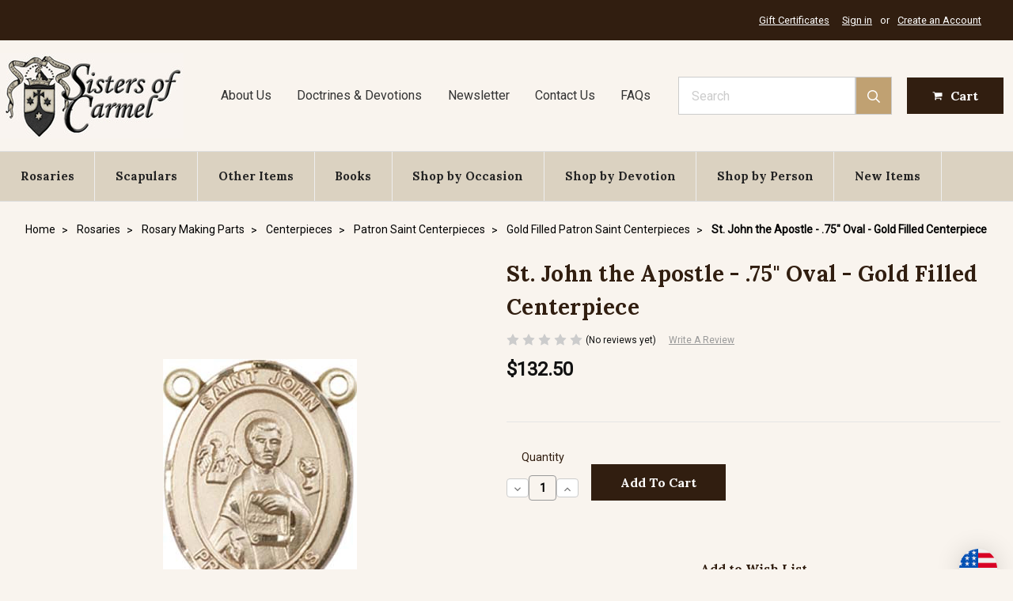

--- FILE ---
content_type: text/html; charset=UTF-8
request_url: https://www.sistersofcarmel.com/st-john-the-apostle-75-oval-gold-filled-centerpiece/
body_size: 32459
content:
    <!DOCTYPE html>
<html class="no-js" lang="en">
    <head>
        <title>St. John the Apostle  - .75&quot; Oval - Gold Filled Centerpiece - Sisters of Carmel</title>
        <link rel="dns-prefetch preconnect" href="https://cdn11.bigcommerce.com/s-7251z" crossorigin><link rel="dns-prefetch preconnect" href="https://fonts.googleapis.com/" crossorigin><link rel="dns-prefetch preconnect" href="https://fonts.gstatic.com/" crossorigin>
        <meta property="product:price:amount" content="132.5" /><meta property="product:price:currency" content="USD" /><meta property="og:url" content="https://www.sistersofcarmel.com/st-john-the-apostle-75-oval-gold-filled-centerpiece/" /><meta property="og:site_name" content="Sisters of Carmel" /><meta name="keywords" content="sisters of carmel, religious goods, gifts, rosaries, chaplets, brown scapulars, crucifixes, religious badges, catholic books, medals, religious statues, sacramentals, devotional"><link rel='canonical' href='https://www.sistersofcarmel.com/st-john-the-apostle-75-oval-gold-filled-centerpiece/' /><meta name='platform' content='bigcommerce.stencil' /><meta property="og:type" content="product" />
<meta property="og:title" content="St. John the Apostle  - .75&quot; Oval - Gold Filled Centerpiece" />
<meta property="og:description" content="Sisters of Carmel traditional religious goods and gift store, rosaries, chaplets, brown scapulars, crucifixes, badges, catholic books, medals, statues" />
<meta property="og:image" content="https://cdn11.bigcommerce.com/s-7251z/products/1025/images/1263/8056CTRGF__95001.1628784005.380.380.jpg?c=2" />
<meta property="og:availability" content="instock" />
<meta property="pinterest:richpins" content="enabled" />
        
         

        <link href="https://cdn11.bigcommerce.com/s-7251z/product_images/favicon.ico" rel="shortcut icon">
        <meta name="viewport" content="width=device-width, initial-scale=1, maximum-scale=1">

        <script>
            // Change document class from no-js to js so we can detect this in css
            document.documentElement.className = document.documentElement.className.replace('no-js', 'js');
        </script>

        <link href="https://fonts.googleapis.com/css?family=Montserrat:400%7COswald:300%7CKarla:400%7CRoboto:400%7CLora:700&display=swap" rel="stylesheet">
        <link data-stencil-stylesheet href="https://cdn11.bigcommerce.com/s-7251z/stencil/a769e270-0597-013d-3ae0-5a7493aeac3c/e/285519c0-c049-013e-95ac-3a4f2cb19a03/css/theme-c1b473f0-0597-013d-b4eb-56034fe7de83.css" rel="stylesheet">

        <!-- Start Tracking Code for analytics_siteverification -->

<!-- START Hotjar Tracking Code for ECI-->

<!-- Hotjar Tracking Code for https://www.sistersofcarmel.com/ -->

<script>
(function(h,o,t,j,a,r){
h.hj=h.hj||function(){(h.hj.q=h.hj.q||[]).push(arguments)};
h._hjSettings={hjid:3125331,hjsv:6};
a=o.getElementsByTagName('head')[0];
r=o.createElement('script');r.async=1;
r.src=t+h._hjSettings.hjid+j+h._hjSettings.hjsv;
a.appendChild(r);
})(window,document,'https://static.hotjar.com/c/hotjar-','.js?sv=');
</script>

<!-- END Hotjar Tracking Code for ECI -->

<!-- START: Google tag (gtag.js) 11/3/2023-->
<script async src="https://www.googletagmanager.com/gtag/js?id=G-39E46M4XMK"></script>
<script>
  window.dataLayer = window.dataLayer || [];
  function gtag(){dataLayer.push(arguments);}
  gtag('js', new Date());

  gtag('config', 'G-39E46M4XMK');
</script>
<!-- END: Google tag (gtag.js) 11/3/2023-->

<script>
if(window.location.pathname == '/checkout'){
sessionStorage.setItem("eci_first_time_access_ga4","true");
}
</script>

<!-- End Tracking Code for analytics_siteverification -->


<script type="text/javascript" src="https://checkout-sdk.bigcommerce.com/v1/loader.js" defer ></script>
<script src="https://www.google.com/recaptcha/api.js" async defer></script>
<script type="text/javascript">
var BCData = {"product_attributes":{"sku":null,"upc":null,"mpn":null,"gtin":null,"weight":null,"base":true,"image":null,"price":{"without_tax":{"formatted":"$132.50","value":132.5,"currency":"USD"},"tax_label":"Tax"},"out_of_stock_behavior":"hide_option","out_of_stock_message":"This item is temporarily unavailable ","available_modifier_values":[],"in_stock_attributes":[],"stock":null,"instock":true,"stock_message":null,"purchasable":true,"purchasing_message":null,"call_for_price_message":null}};
</script>
<script src='https://hello.zonos.com/hello.js?siteKey=ZHSCFCQA6EBK'  ></script><!-- AGI:START - Microsoft Clarity Tracking Code - 2025/3/21 -->
<script type="text/javascript">
    (function(c,l,a,r,i,t,y){
        c[a]=c[a]||function(){(c[a].q=c[a].q||[]).push(arguments)};
        t=l.createElement(r);t.async=1;t.src="https://www.clarity.ms/tag/"+i;
        y=l.getElementsByTagName(r)[0];y.parentNode.insertBefore(t,y);
    })(window, document, "clarity", "script", "qqrco574bh");
</script>
<!-- AGI:START - Microsoft Clarity Tracking Code - 2025/3/21 -->
<script nonce="">
(function () {
    var xmlHttp = new XMLHttpRequest();

    xmlHttp.open('POST', 'https://bes.gcp.data.bigcommerce.com/nobot');
    xmlHttp.setRequestHeader('Content-Type', 'application/json');
    xmlHttp.send('{"store_id":"545217","timezone_offset":"-7.0","timestamp":"2026-01-18T08:24:04.40448000Z","visit_id":"e0a8c2b3-591a-4b1c-8022-aed3d6e621a6","channel_id":1}');
})();
</script>

        

        
        
        
        
        <!-- snippet location htmlhead -->

        <!-- START Hotjar Tracking Code for ECI-->
        <script>
        </script>
        <!-- END Hotjar Tracking Code for ECI -->
        
        <style>
            .has-activeNavPages .navPages-container.is-open nav.navPages {
                height: calc(100vh - 80px);
                overflow-y: scroll;
            }
        </style>
    </head>
    <body class="page--product     product--1025

    not-logged-in
">
        <!-- snippet location header -->


        <header class="header" role="banner">
	<div class="header__topbar">
		<div class="container">
			<nav class="navUser">

	<ul class="navUser-section navUser-section--alt">
		<li class="navUser-item">
			<a class="navUser-action navUser-item--compare" href="/compare" data-compare-nav>Compare <span class="countPill countPill--positive countPill--alt"></span></a>
		</li>
			<li class="navUser-item">
				<a class="navUser-action" href="/giftcertificates.php">Gift Certificates</a>
			</li>
		 
		<li class="navUser-item navUser-item--account">
				<a class="navUser-action" href="/login.php">Sign in</a>
					<span class="navUser-or">or</span> <a class="navUser-action" href="/login.php?action=create_account">Create an Account</a>
		</li>
	</ul>
</nav>
		</div>
	</div>

	<div class="header__main">
		<a href="#" class="mobileMenu-toggle" data-mobile-menu-toggle="menu">
			<span class="mobileMenu-toggleIcon">Toggle menu</span>
		</a>
		<div class="header__main-logo">
			<a href="https://www.sistersofcarmel.com/">
            <div class="header-logo-image-container">
                    <img class="header-logo-image lazyload" data-sizes="auto" src="https://cdn11.bigcommerce.com/s-7251z/stencil/a769e270-0597-013d-3ae0-5a7493aeac3c/e/285519c0-c049-013e-95ac-3a4f2cb19a03/img/loading.svg" data-src="https://cdn11.bigcommerce.com/s-7251z/images/stencil/235x108/sisters-of-carmel-logo-smaller_1555005090__03968.original.jpg" alt="Sisters of Carmel" title="Sisters of Carmel">
            </div>
</a>
		</div>
		<div class="header__main-nav-pages">
    <ul class="header__main-nav-pages__ul">
        <li class="header__main-nav-pages__li">
            <a href="/about-sisters-of-carmel.php" class="header__main-nav-pages__li__a">About Us</a>
        </li>
        <li class="header__main-nav-pages__li">
            <a href="/catholic-doctrine-catholic-devotions.php" class="header__main-nav-pages__li__a">Doctrines &amp; Devotions</a>
        </li>
        <li class="header__main-nav-pages__li">
            <a href="https://newsletter.sistersofcarmel.com/" class="header__main-nav-pages__li__a">Newsletter</a>
        </li>
        <li class="header__main-nav-pages__li">
            <a href="/contact-us-sisters-of-carmel.php" class="header__main-nav-pages__li__a">Contact Us</a>
        </li>
        <li class="header__main-nav-pages__li">
            <a href="/faqs/" class="header__main-nav-pages__li__a">FAQs</a>
        </li>
    </ul>
</div>
		<div class="header__main-search">
			<div id="quickSearch" data-prevent-quick-search-close>
	<!-- snippet location forms_search -->
	<form action="/search.php">
		<label class="is-srOnly" for="search_query">Search</label>
		<input class="form-input" data-search-quick name="search_query" id="search_query" data-error-message="Search field cannot be empty." placeholder="Search" autocomplete="off">
	</form>
	<section class="quickSearchResults" data-bind="html: results"></section>
</div>
<a href="#" class="button">
					<span class="icon">
						<svg><use xlink:href="#icon-search" /></svg>
					</span>
				</a>
		</div>
		<div class="header__main-actions">
			<a href="#" class="mobileSearch-toggle button button--primary" id="toggle-mobileSearch">
				<span class="icon">
					<svg><use xlink:href="#icon-search" /></svg>
				</span>
			</a>
			<a class="button button--primary button--cart" data-dropdown="cart-preview-dropdown" data-options="align:right" href="/cart.php" data-cart-preview>
				<span class="icon">
						<svg width="1792" height="1792" viewBox="0 0 1792 1792" xmlns="http://www.w3.org/2000/svg"><path d="M704 1536q0 52-38 90t-90 38-90-38-38-90 38-90 90-38 90 38 38 90zm896 0q0 52-38 90t-90 38-90-38-38-90 38-90 90-38 90 38 38 90zm128-1088v512q0 24-16.5 42.5t-40.5 21.5l-1044 122q13 60 13 70 0 16-24 64h920q26 0 45 19t19 45-19 45-45 19h-1024q-26 0-45-19t-19-45q0-11 8-31.5t16-36 21.5-40 15.5-29.5l-177-823h-204q-26 0-45-19t-19-45 19-45 45-19h256q16 0 28.5 6.5t19.5 15.5 13 24.5 8 26 5.5 29.5 4.5 26h1201q26 0 45 19t19 45z"/></svg></span><span class="navUser-item-cartLabel">Cart</span>	
			</a><span class="countPill cart-quantity">0</span>
			
		</div>
	</div>

	<div data-content-region="header_bottom"></div>

	<div class="header__nav">
		<div class="navPages-container" id="menu" data-menu>
			<nav class="navPages">
    <ul class="navPages-list">
            <li class="navPages-item">
                <a
  class="navPages-action has-subMenu navPages-action--toplevel"
  href=" 
                                https://www.sistersofcarmel.com/rosaries/
                        "
  data-collapsible="navPages-Rosaries"
  data-collapsible-disabled-breakpoint="medium"
>
  Rosaries
  <i class="icon navPages-action-moreIcon" aria-hidden="true"
    ><svg><use xlink:href="#icon-chevron-down" /></svg
  ></i>
</a>
<div
  class="navPage-subMenu"
  id="navPages-Rosaries"
  aria-hidden="true"
  tabindex="-1"
>
  <h2 class="navPage-subMenu--header">
    <a
      class="navPage-subMenu-action navPages-action"
      href=" 
                                https://www.sistersofcarmel.com/rosaries/
                        "
      >Rosaries</a
    >
  </h2>
  <ul class="navPage-subMenu-list">
    <li class="navPage-subMenu-item">
      <a
        class="navPage-subMenu-action navPages-action"
        href=" 
                                https://www.sistersofcarmel.com/custom-rosary-custom-rosaries/
                        "
        >Handmade Rosaries</a
      >
    </li>
    <li class="navPage-subMenu-item">
      <a
        class="navPage-subMenu-action navPages-action"
        href=" 
                                https://www.sistersofcarmel.com/rosary-bracelets/
                        "
        >Rosary Bracelets</a
      >
    </li>
    <li class="navPage-subMenu-item">
      <a
        class="navPage-subMenu-action navPages-action"
        href=" 
                                https://www.sistersofcarmel.com/chaplets/
                        "
        >Chaplets</a
      >
    </li>
    <li class="navPage-subMenu-item">
      <a
        class="navPage-subMenu-action navPages-action"
        href=" 
                                https://www.sistersofcarmel.com/1-decade-rosaries/
                        "
        >1-Decade Rosaries</a
      >
    </li>
    <li class="navPage-subMenu-item">
      <a
        class="navPage-subMenu-action navPages-action"
        href=" 
                                https://www.sistersofcarmel.com/rosary-cases-rosary-pouches/
                        "
        >Rosary Pouches</a
      >
    </li>
    <li class="navPage-subMenu-item">
      <a
        class="navPage-subMenu-action navPages-action"
        href=" 
                                https://www.sistersofcarmel.com/rosary-boxes/
                        "
        >Rosary Boxes</a
      >
    </li>
    <li class="navPage-subMenu-item">
      <a
        class="navPage-subMenu-action navPages-action"
        href=" 
                                https://www.sistersofcarmel.com/rosary-rings/
                        "
        >Rosary Rings</a
      >
    </li>
    <li class="navPage-subMenu-item">
      <a
        class="navPage-subMenu-action navPages-action"
        href=" 
                                https://www.sistersofcarmel.com/car-rosaries/
                        "
        >Car Rosaries</a
      >
    </li>
    <li class="navPage-subMenu-item">
      <a
        class="navPage-subMenu-action navPages-action"
        href=" 
                                https://www.sistersofcarmel.com/rosary-making-parts/
                        "
        >Rosary Making Parts</a
      >
    </li>
  </ul>
  
  <div class="navPage-subMenu-cta">
    <a
      href="https://www.sistersofcarmel.com/custom-rosary-custom-rosaries/"
      class="navPage-subMenu-cta--link"
    >
      <img
        class="lazyload"
        data-src="https://cdn11.bigcommerce.com/s-7251z/product_images/uploaded_images/mega-menu-handmade-custom-rosaries.jpg?t=1564279323"
        src="https://cdn11.bigcommerce.com/s-7251z/stencil/a769e270-0597-013d-3ae0-5a7493aeac3c/e/285519c0-c049-013e-95ac-3a4f2cb19a03/img/loading.svg"
        alt="Handmade Customized Rosaries"
      />
      <p class="navPage-subMenu-cta--body">
        Handmade Customized Rosaries
      </p>
    </a>
  </div>
  <div class="navPage-subMenu-cta">
    <a
      href="https://www.sistersofcarmel.com/fast-shipping/"
      class="navPage-subMenu-cta--link"
    >
      <img
        class="lazyload"
        data-src="https://cdn11.bigcommerce.com/s-7251z/images/stencil/320w/image-manager/mega-menue-rosaries.jpg?t=1764293857"
        src="https://cdn11.bigcommerce.com/s-7251z/stencil/a769e270-0597-013d-3ae0-5a7493aeac3c/e/285519c0-c049-013e-95ac-3a4f2cb19a03/img/loading.svg"
        alt="Fast Shipping Rosaries"
      />
      <p class="navPage-subMenu-cta--body">
        Fast Shipping Rosaries
      </p>
    </a>
  </div>
  <!--OTHER ITEMS-->
  <!--BOOKS-->
  <!--SHOP BY OCCASION-->
  <!--SHOP BY DEVOTION-->
</div>
            </li>
            <li class="navPages-item">
                <a
  class="navPages-action"
  href="		https://www.sistersofcarmel.com/brown-scapulars-brown-scapular-of-our-lady-of-mount-carmel/
"
  >Scapulars</a
>
            </li>
            <li class="navPages-item">
                <a
  class="navPages-action has-subMenu navPages-action--toplevel"
  href=" 
                                https://www.sistersofcarmel.com/other-catholic-religous-goods-sacramentals/
                        "
  data-collapsible="navPages-Other-Items"
  data-collapsible-disabled-breakpoint="medium"
>
  Other Items
  <i class="icon navPages-action-moreIcon" aria-hidden="true"
    ><svg><use xlink:href="#icon-chevron-down" /></svg
  ></i>
</a>
<div
  class="navPage-subMenu"
  id="navPages-Other-Items"
  aria-hidden="true"
  tabindex="-1"
>
  <h2 class="navPage-subMenu--header">
    <a
      class="navPage-subMenu-action navPages-action"
      href=" 
                                https://www.sistersofcarmel.com/other-catholic-religous-goods-sacramentals/
                        "
      >Other Items</a
    >
  </h2>
  <ul class="navPage-subMenu-list">
    <li class="navPage-subMenu-item">
      <a
        class="navPage-subMenu-action navPages-action"
        href=" 
                                https://www.sistersofcarmel.com/religious-relic-badges/
                        "
        >Religious Relic Badges</a
      >
    </li>
    <li class="navPage-subMenu-item">
      <a
        class="navPage-subMenu-action navPages-action"
        href=" 
                                https://www.sistersofcarmel.com/crucifixes/
                        "
        >Crucifixes</a
      >
    </li>
    <li class="navPage-subMenu-item">
      <a
        class="navPage-subMenu-action navPages-action"
        href=" 
                                https://www.sistersofcarmel.com/religious-medals/
                        "
        >Medals</a
      >
    </li>
    <li class="navPage-subMenu-item">
      <a
        class="navPage-subMenu-action navPages-action"
        href=" 
                                https://www.sistersofcarmel.com/religious-art-artwork/
                        "
        >Religious Art</a
      >
    </li>
    <li class="navPage-subMenu-item">
      <a
        class="navPage-subMenu-action navPages-action"
        href=" 
                                https://www.sistersofcarmel.com/statues/
                        "
        >Statues</a
      >
    </li>
    <li class="navPage-subMenu-item">
      <a
        class="navPage-subMenu-action navPages-action"
        href=" 
                                https://www.sistersofcarmel.com/devotional-candles/
                        "
        >Devotional Candles</a
      >
    </li>
    <li class="navPage-subMenu-item">
      <a
        class="navPage-subMenu-action navPages-action"
        href=" 
                                https://www.sistersofcarmel.com/holy-water-fonts/
                        "
        >Holy Water Fonts</a
      >
    </li>
    <li class="navPage-subMenu-item">
      <a
        class="navPage-subMenu-action navPages-action"
        href=" 
                                https://www.sistersofcarmel.com/religious-greeting-cards/
                        "
        >Religious Greeting Cards</a
      >
    </li>
    <li class="navPage-subMenu-item">
      <a
        class="navPage-subMenu-action navPages-action"
        href=" 
                                https://www.sistersofcarmel.com/holy-cards/
                        "
        >Holy Cards</a
      >
    </li>
    <li class="navPage-subMenu-item">
      <a
        class="navPage-subMenu-action navPages-action"
        href=" 
                                https://www.sistersofcarmel.com/sacred-music/
                        "
        >Sacred Music</a
      >
    </li>
    <li class="navPage-subMenu-item">
      <a
        class="navPage-subMenu-action navPages-action"
        href=" 
                                https://www.sistersofcarmel.com/catholic-incense/
                        "
        >Catholic Incense</a
      >
    </li>
    <li class="navPage-subMenu-item">
      <a
        class="navPage-subMenu-action navPages-action"
        href=" 
                                https://www.sistersofcarmel.com/calendar/
                        "
        >Calendar</a
      >
    </li>
    <li class="navPage-subMenu-item">
      <a
        class="navPage-subMenu-action navPages-action"
        href=" 
                                https://www.sistersofcarmel.com/devotional-rings-chastity-rings-purity-rings/
                        "
        >Religious Purity and Chastity Rings</a
      >
    </li>
    <li class="navPage-subMenu-item">
      <a
        class="navPage-subMenu-action navPages-action"
        href=" 
                                https://www.sistersofcarmel.com/religious-keychains/
                        "
        >Religious Key Chains</a
      >
    </li>
    <li class="navPage-subMenu-item">
      <a
        class="navPage-subMenu-action navPages-action"
        href=" 
                                https://www.sistersofcarmel.com/chapel-veils/
                        "
        >Chapel Veils</a
      >
    </li>
    <li class="navPage-subMenu-item">
      <a
        class="navPage-subMenu-action navPages-action"
        href=" 
                                https://www.sistersofcarmel.com/audio-bible-download-downloadable-gospels-gospel-anthony-d-ward-catholic-confraternity-edition/
                        "
        >Gospel Audio Download</a
      >
    </li>
    <li class="navPage-subMenu-item">
      <a
        class="navPage-subMenu-action navPages-action"
        href=" 
                                https://www.sistersofcarmel.com/discounted-items/
                        "
        >Discounted Items</a
      >
    </li>
  </ul>
  
  <!--OTHER ITEMS-->
  <div class="navPage-subMenu-cta">
    <a
      href="https://www.sistersofcarmel.com/miraculous-medals/"
      class="navPage-subMenu-cta--link"
    >
      <img
        class="lazyload"
        data-src="https://cdn11.bigcommerce.com/s-7251z/images/stencil/320w/image-manager/mega-menu-miraculous-medals.jpg?t=15902464415"
        src="https://cdn11.bigcommerce.com/s-7251z/stencil/a769e270-0597-013d-3ae0-5a7493aeac3c/e/285519c0-c049-013e-95ac-3a4f2cb19a03/img/loading.svg"
        alt="Miraculous Medals"
      />
      <p class="navPage-subMenu-cta--body">
        Miraculous Medals
      </p>
    </a>
  </div>
  <div class="navPage-subMenu-cta">
    <a
      href="https://www.sistersofcarmel.com/catholic-incense/"
      class="navPage-subMenu-cta--link"
    >
      <img
        class="lazyload"
        data-src="https://cdn11.bigcommerce.com/s-7251z/images/stencil/320w/image-manager/mega-menu-christmas-inscense.jpg?t=1764293855"
        src="https://cdn11.bigcommerce.com/s-7251z/stencil/a769e270-0597-013d-3ae0-5a7493aeac3c/e/285519c0-c049-013e-95ac-3a4f2cb19a03/img/loading.svg"
        alt="Catholic Incense"
      />
      <p class="navPage-subMenu-cta--body">
        Catholic Incense
      </p>
    </a>
  </div>
  <!--BOOKS-->
  <!--SHOP BY OCCASION-->
  <!--SHOP BY DEVOTION-->
</div>
            </li>
            <li class="navPages-item">
                <a
  class="navPages-action has-subMenu navPages-action--toplevel"
  href=" 
                                https://www.sistersofcarmel.com/catholic-books/
                        "
  data-collapsible="navPages-Books"
  data-collapsible-disabled-breakpoint="medium"
>
  Books
  <i class="icon navPages-action-moreIcon" aria-hidden="true"
    ><svg><use xlink:href="#icon-chevron-down" /></svg
  ></i>
</a>
<div
  class="navPage-subMenu"
  id="navPages-Books"
  aria-hidden="true"
  tabindex="-1"
>
  <h2 class="navPage-subMenu--header">
    <a
      class="navPage-subMenu-action navPages-action"
      href=" 
                                https://www.sistersofcarmel.com/catholic-books/
                        "
      >Books</a
    >
  </h2>
  <ul class="navPage-subMenu-list">
    <li class="navPage-subMenu-item">
      <a
        class="navPage-subMenu-action navPages-action"
        href=" 
                                https://www.sistersofcarmel.com/catholic-books-our-lord-jesus-christ/
                        "
        >Our Lord Jesus Christ</a
      >
    </li>
    <li class="navPage-subMenu-item">
      <a
        class="navPage-subMenu-action navPages-action"
        href=" 
                                https://www.sistersofcarmel.com/the-holy-spirit-ghost-books/
                        "
        >The Holy Spirit Books</a
      >
    </li>
    <li class="navPage-subMenu-item">
      <a
        class="navPage-subMenu-action navPages-action"
        href=" 
                                https://www.sistersofcarmel.com/catholic-books-spiritual-life-and-devotion/
                        "
        >Spiritual Life, Devotion &amp; Prayer</a
      >
    </li>
    <li class="navPage-subMenu-item">
      <a
        class="navPage-subMenu-action navPages-action"
        href=" 
                                https://www.sistersofcarmel.com/catholic-books-doctrine/
                        "
        >Doctrine</a
      >
    </li>
    <li class="navPage-subMenu-item">
      <a
        class="navPage-subMenu-action navPages-action"
        href=" 
                                https://www.sistersofcarmel.com/books-on-liturgy-Mass/
                        "
        >Liturgy &amp; the Mass</a
      >
    </li>
    <li class="navPage-subMenu-item">
      <a
        class="navPage-subMenu-action navPages-action"
        href=" 
                                https://www.sistersofcarmel.com/catholic-books-sacraments/
                        "
        >Sacraments</a
      >
    </li>
    <li class="navPage-subMenu-item">
      <a
        class="navPage-subMenu-action navPages-action"
        href=" 
                                https://www.sistersofcarmel.com/books-about-sacramentals/
                        "
        >Books About Sacramentals</a
      >
    </li>
    <li class="navPage-subMenu-item">
      <a
        class="navPage-subMenu-action navPages-action"
        href=" 
                                https://www.sistersofcarmel.com/catholic-books-blessed-virgin-mary/
                        "
        >Blessed Virgin Mary</a
      >
    </li>
    <li class="navPage-subMenu-item">
      <a
        class="navPage-subMenu-action navPages-action"
        href=" 
                                https://www.sistersofcarmel.com/catholic-books-angels/
                        "
        >Angels</a
      >
    </li>
    <li class="navPage-subMenu-item">
      <a
        class="navPage-subMenu-action navPages-action"
        href=" 
                                https://www.sistersofcarmel.com/catholic-books-st-joseph/
                        "
        >Saint Joseph</a
      >
    </li>
    <li class="navPage-subMenu-item">
      <a
        class="navPage-subMenu-action navPages-action"
        href=" 
                                https://www.sistersofcarmel.com/catholic-books-saints/
                        "
        >Books about Saints</a
      >
    </li>
    <li class="navPage-subMenu-item">
      <a
        class="navPage-subMenu-action navPages-action"
        href=" 
                                https://www.sistersofcarmel.com/catholic-books-carmelite-spirituality/
                        "
        >Carmelite Spirituality</a
      >
    </li>
    <li class="navPage-subMenu-item">
      <a
        class="navPage-subMenu-action navPages-action"
        href=" 
                                https://www.sistersofcarmel.com/catholic-books-about-suffering-sickness/
                        "
        >Catholic Books on Suffering &amp; Sickness</a
      >
    </li>
    <li class="navPage-subMenu-item">
      <a
        class="navPage-subMenu-action navPages-action"
        href=" 
                                https://www.sistersofcarmel.com/catholic-books-childrens-books/
                        "
        >Children&#x27;s Books</a
      >
    </li>
    <li class="navPage-subMenu-item">
      <a
        class="navPage-subMenu-action navPages-action"
        href=" 
                                https://www.sistersofcarmel.com/catholic-books-seasonal-books/
                        "
        >Seasonal Books</a
      >
    </li>
    <li class="navPage-subMenu-item">
      <a
        class="navPage-subMenu-action navPages-action"
        href=" 
                                https://www.sistersofcarmel.com/books-by-author/
                        "
        >Books by Author</a
      >
    </li>
    <li class="navPage-subMenu-item">
      <a
        class="navPage-subMenu-action navPages-action"
        href=" 
                                https://www.sistersofcarmel.com/catholic-books-catholic-culture-church-history/
                        "
        >Catholic Culture &amp; Church History</a
      >
    </li>
    <li class="navPage-subMenu-item">
      <a
        class="navPage-subMenu-action navPages-action"
        href=" 
                                https://www.sistersofcarmel.com/rare-and-out-of-print-catholic-books/
                        "
        >Rare and Out of Print Catholic Books</a
      >
    </li>
    <li class="navPage-subMenu-item">
      <a
        class="navPage-subMenu-action navPages-action"
        href=" 
                                https://www.sistersofcarmel.com/small-catholic-booklets/
                        "
        >Small Booklets</a
      >
    </li>
    <li class="navPage-subMenu-item">
      <a
        class="navPage-subMenu-action navPages-action"
        href=" 
                                https://www.sistersofcarmel.com/discounted-slightly-damaged-catholic-books/
                        "
        >Discounted &amp; Slightly Damaged Catholic Books</a
      >
    </li>
  </ul>
  
  <!--OTHER ITEMS-->
  <!--BOOKS-->
  <div class="navPage-subMenu-cta">
    <a
      href="https://www.sistersofcarmel.com/catholic-books-for-christmas-advent/"
      class="navPage-subMenu-cta--link"
    >
      <img
        class="lazyload"
        data-src="https://cdn11.bigcommerce.com/s-7251z/images/stencil/320w/image-manager/mega-menu-advent-books.jpg?t=1764293908"
        src="https://cdn11.bigcommerce.com/s-7251z/stencil/a769e270-0597-013d-3ae0-5a7493aeac3c/e/285519c0-c049-013e-95ac-3a4f2cb19a03/img/loading.svg"
        alt="Books for Advent and Christmas"
      />
      <p class="navPage-subMenu-cta--body">
        Books for Advent and Christmas
      </p>
    </a>
  </div>
  <div class="navPage-subMenu-cta">
    <a
      href="https://www.sistersofcarmel.com/catholic-books-carmelite-spirituality.php"
      class="navPage-subMenu-cta--link"
    >
      <img
        class="lazyload"
        data-src="https://cdn11.bigcommerce.com/s-7251z/images/stencil/277w/image-manager/divine-intimacy.jpg?t=1676886407"
        src="https://cdn11.bigcommerce.com/s-7251z/stencil/a769e270-0597-013d-3ae0-5a7493aeac3c/e/285519c0-c049-013e-95ac-3a4f2cb19a03/img/loading.svg"
        alt="Carmelite Spirituality"
      />
      <p class="navPage-subMenu-cta--body">
        Carmelite Spirituality
      </p>
    </a>
  </div>
  <!--SHOP BY OCCASION-->
  <!--SHOP BY DEVOTION-->
</div>
            </li>
            <li class="navPages-item">
                <a
  class="navPages-action has-subMenu navPages-action--toplevel"
  href=" 
                                https://www.sistersofcarmel.com/catholic-religous-gifts-special-occasion/
                        "
  data-collapsible="navPages-Shop-by-Occasion"
  data-collapsible-disabled-breakpoint="medium"
>
  Shop by Occasion
  <i class="icon navPages-action-moreIcon" aria-hidden="true"
    ><svg><use xlink:href="#icon-chevron-down" /></svg
  ></i>
</a>
<div
  class="navPage-subMenu"
  id="navPages-Shop-by-Occasion"
  aria-hidden="true"
  tabindex="-1"
>
  <h2 class="navPage-subMenu--header">
    <a
      class="navPage-subMenu-action navPages-action"
      href=" 
                                https://www.sistersofcarmel.com/catholic-religous-gifts-special-occasion/
                        "
      >Shop by Occasion</a
    >
  </h2>
  <ul class="navPage-subMenu-list">
    <li class="navPage-subMenu-item">
      <a
        class="navPage-subMenu-action navPages-action"
        href=" 
                                https://www.sistersofcarmel.com/baptism-gift-ideas/
                        "
        >Baptism</a
      >
    </li>
    <li class="navPage-subMenu-item">
      <a
        class="navPage-subMenu-action navPages-action"
        href=" 
                                https://www.sistersofcarmel.com/first-communion-gifts/
                        "
        >First Communion Gifts</a
      >
    </li>
    <li class="navPage-subMenu-item">
      <a
        class="navPage-subMenu-action navPages-action"
        href=" 
                                https://www.sistersofcarmel.com/confirmation-gifts/
                        "
        >Confirmation Gifts</a
      >
    </li>
    <li class="navPage-subMenu-item">
      <a
        class="navPage-subMenu-action navPages-action"
        href=" 
                                https://www.sistersofcarmel.com/catholic-religous-wedding-gift-ideas/
                        "
        >Wedding</a
      >
    </li>
    <li class="navPage-subMenu-item">
      <a
        class="navPage-subMenu-action navPages-action"
        href=" 
                                https://www.sistersofcarmel.com/ordination-gift-ideas-for-priests/
                        "
        >Ordination</a
      >
    </li>
    <li class="navPage-subMenu-item">
      <a
        class="navPage-subMenu-action navPages-action"
        href=" 
                                https://www.sistersofcarmel.com/religious-profession-gifts/
                        "
        >Religious Profession</a
      >
    </li>
    <li class="navPage-subMenu-item">
      <a
        class="navPage-subMenu-action navPages-action"
        href=" 
                                https://www.sistersofcarmel.com/sickness-suffering-and-death/
                        "
        >Sickness, Suffering, and Death</a
      >
    </li>
    <li class="navPage-subMenu-item">
      <a
        class="navPage-subMenu-action navPages-action"
        href=" 
                                https://www.sistersofcarmel.com/religious-christmas-cards-gifts/
                        "
        >Christmas &amp; Advent</a
      >
    </li>
    <li class="navPage-subMenu-item">
      <a
        class="navPage-subMenu-action navPages-action"
        href=" 
                                https://www.sistersofcarmel.com/lent-religous-goods-items-books/
                        "
        >Lent </a
      >
    </li>
    <li class="navPage-subMenu-item">
      <a
        class="navPage-subMenu-action navPages-action"
        href=" 
                                https://www.sistersofcarmel.com/Easter-religous-gifts-items-goods/
                        "
        >Easter</a
      >
    </li>
    <li class="navPage-subMenu-item">
      <a
        class="navPage-subMenu-action navPages-action"
        href=" 
                                https://www.sistersofcarmel.com/religious-fathers-day-greeting-cards-fathers-day-rosaries/
                        "
        >Father&#x27;s Day</a
      >
    </li>
    <li class="navPage-subMenu-item">
      <a
        class="navPage-subMenu-action navPages-action"
        href=" 
                                https://www.sistersofcarmel.com/religious-mothers-day-greeting-cards-mothers-day-rosaries/
                        "
        >Mother&#x27;s Day</a
      >
    </li>
  </ul>
  
  <!--OTHER ITEMS-->
  <!--BOOKS-->
  <!--SHOP BY OCCASION-->
  <div class="navPage-subMenu-cta">
    <a
      href="https://www.sistersofcarmel.com/religious-christmas-cards-gifts/"
      class="navPage-subMenu-cta--link"
    >
      <img
        class="lazyload"
        data-src="https://cdn11.bigcommerce.com/s-7251z/images/stencil/320w/image-manager/mega-menu-christmas.jpg?t=1575214251"
        src="https://cdn11.bigcommerce.com/s-7251z/stencil/a769e270-0597-013d-3ae0-5a7493aeac3c/e/285519c0-c049-013e-95ac-3a4f2cb19a03/img/loading.svg"
        alt="Christmas"
      />
      <p class="navPage-subMenu-cta--body">
        Christmas
      </p>
    </a>
  </div>
  <div class="navPage-subMenu-cta">
    <a
      href="https://www.sistersofcarmel.com/candlemas-purification-candle-blessing/"
      class="navPage-subMenu-cta--link"
    >
      <img
        class="lazyload"
        data-src="https://cdn11.bigcommerce.com/s-7251z/images/stencil/320w/image-manager/mega-devotional-candle-pillar.jpg?t=1642700032"
        src="https://cdn11.bigcommerce.com/s-7251z/stencil/a769e270-0597-013d-3ae0-5a7493aeac3c/e/285519c0-c049-013e-95ac-3a4f2cb19a03/img/loading.svg"
        alt="Candlemas Candle Blessing"
      />
      <p class="navPage-subMenu-cta--body">
        Candlemas Candle Blessing
      </p>
    </a>
  </div>
  <!--SHOP BY DEVOTION-->
</div>
            </li>
            <li class="navPages-item">
                <a
  class="navPages-action has-subMenu navPages-action--toplevel"
  href=" 
                                https://www.sistersofcarmel.com/devotion-catholic-religous-goods/
                        "
  data-collapsible="navPages-Shop-by-Devotion"
  data-collapsible-disabled-breakpoint="medium"
>
  Shop by Devotion
  <i class="icon navPages-action-moreIcon" aria-hidden="true"
    ><svg><use xlink:href="#icon-chevron-down" /></svg
  ></i>
</a>
<div
  class="navPage-subMenu"
  id="navPages-Shop-by-Devotion"
  aria-hidden="true"
  tabindex="-1"
>
  <h2 class="navPage-subMenu--header">
    <a
      class="navPage-subMenu-action navPages-action"
      href=" 
                                https://www.sistersofcarmel.com/devotion-catholic-religous-goods/
                        "
      >Shop by Devotion</a
    >
  </h2>
  <ul class="navPage-subMenu-list">
    <li class="navPage-subMenu-item">
      <a
        class="navPage-subMenu-action navPages-action"
        href=" 
                                https://www.sistersofcarmel.com/holy-spirit-religious-goods/
                        "
        >Holy Spirit Religious Goods</a
      >
    </li>
    <li class="navPage-subMenu-item">
      <a
        class="navPage-subMenu-action navPages-action"
        href=" 
                                https://www.sistersofcarmel.com/devotions-to-our-lord/
                        "
        >Devotions to Our Lord</a
      >
    </li>
    <li class="navPage-subMenu-item">
      <a
        class="navPage-subMenu-action navPages-action"
        href=" 
                                https://www.sistersofcarmel.com/devotions-to-blessed-mother-our-lady/
                        "
        >Devotions to Blessed Mother </a
      >
    </li>
    <li class="navPage-subMenu-item">
      <a
        class="navPage-subMenu-action navPages-action"
        href=" 
                                https://www.sistersofcarmel.com/holy-family-devotion-religious-goods/
                        "
        >Holy Family</a
      >
    </li>
    <li class="navPage-subMenu-item">
      <a
        class="navPage-subMenu-action navPages-action"
        href=" 
                                https://www.sistersofcarmel.com/st-michael-gaurdian-angel-religious-goods-items//
                        "
        >St. Michael and The Angels</a
      >
    </li>
    <li class="navPage-subMenu-item">
      <a
        class="navPage-subMenu-action navPages-action"
        href=" 
                                https://www.sistersofcarmel.com/devotions-to-particular-patron-saints/
                        "
        >Devotions to Particular Patron Saints</a
      >
    </li>
    <li class="navPage-subMenu-item">
      <a
        class="navPage-subMenu-action navPages-action"
        href=" 
                                https://www.sistersofcarmel.com/carmelite-devotions/
                        "
        >Carmelite Devotions</a
      >
    </li>
    <li class="navPage-subMenu-item">
      <a
        class="navPage-subMenu-action navPages-action"
        href=" 
                                https://www.sistersofcarmel.com/purgatory-religious-items-goods/
                        "
        >Purgatory Religious Items Goods</a
      >
    </li>
  </ul>
  
  <!--OTHER ITEMS-->
  <!--BOOKS-->
  <!--SHOP BY OCCASION-->
  <!--SHOP BY DEVOTION-->
  <div class="navPage-subMenu-cta">
    <a
      href="https://www.sistersofcarmel.com/infant-of-prague-devotion-religious-goods-items/"
      class="navPage-subMenu-cta--link"
    >
      <img
        class="lazyload"
        data-src="https://cdn11.bigcommerce.com/s-7251z/images/stencil/320w/image-manager/infant-of-prague.jpg?t=1572574791"
        src="https://cdn11.bigcommerce.com/s-7251z/stencil/a769e270-0597-013d-3ae0-5a7493aeac3c/e/285519c0-c049-013e-95ac-3a4f2cb19a03/img/loading.svg"
        alt="The Infant of Prague"
      />
      <p class="navPage-subMenu-cta--body">
        The Infant of Prague
      </p>
    </a>
  </div>
  <div class="navPage-subMenu-cta">
    <a
      href="https://www.sistersofcarmel.com/our-lady-of-guadalupe-devotion-religious-items-goods/"
      class="navPage-subMenu-cta--link"
    >
      <img
        class="lazyload"
        data-src="https://cdn11.bigcommerce.com/s-7251z/images/stencil/320w/image-manager/mega-menu-our-lady-of-guadalupe.jpg?t=1575214252"
        src="https://cdn11.bigcommerce.com/s-7251z/stencil/a769e270-0597-013d-3ae0-5a7493aeac3c/e/285519c0-c049-013e-95ac-3a4f2cb19a03/img/loading.svg"
        alt="Our Lady of Guadalupe"
      />
      <p class="navPage-subMenu-cta--body">
        Our Lady of Guadalupe
      </p>
    </a>
  </div>
</div>
            </li>
            <li class="navPages-item">
                <a
  class="navPages-action has-subMenu navPages-action--toplevel"
  href=" 
                                https://www.sistersofcarmel.com/shop-by-person/
                        "
  data-collapsible="navPages-Shop-by-Person"
  data-collapsible-disabled-breakpoint="medium"
>
  Shop by Person
  <i class="icon navPages-action-moreIcon" aria-hidden="true"
    ><svg><use xlink:href="#icon-chevron-down" /></svg
  ></i>
</a>
<div
  class="navPage-subMenu"
  id="navPages-Shop-by-Person"
  aria-hidden="true"
  tabindex="-1"
>
  <h2 class="navPage-subMenu--header">
    <a
      class="navPage-subMenu-action navPages-action"
      href=" 
                                https://www.sistersofcarmel.com/shop-by-person/
                        "
      >Shop by Person</a
    >
  </h2>
  <ul class="navPage-subMenu-list">
    <li class="navPage-subMenu-item">
      <a
        class="navPage-subMenu-action navPages-action"
        href=" 
                                https://www.sistersofcarmel.com/catholic-gifts-for-priests-and-religious/
                        "
        >Catholic Gifts for Priests and Religious</a
      >
    </li>
    <li class="navPage-subMenu-item">
      <a
        class="navPage-subMenu-action navPages-action"
        href=" 
                                https://www.sistersofcarmel.com/catholic-gifts-for-men/
                        "
        >Catholic Gifts for Men</a
      >
    </li>
    <li class="navPage-subMenu-item">
      <a
        class="navPage-subMenu-action navPages-action"
        href=" 
                                https://www.sistersofcarmel.com/catholic-gifts-for-woman/
                        "
        >Catholic Gifts for Woman</a
      >
    </li>
    <li class="navPage-subMenu-item">
      <a
        class="navPage-subMenu-action navPages-action"
        href=" 
                                https://www.sistersofcarmel.com/catholic-gifts-for-children/
                        "
        >Catholic Gifts for Children</a
      >
    </li>
  </ul>
  
  <!--OTHER ITEMS-->
  <!--BOOKS-->
  <!--SHOP BY OCCASION-->
  <!--SHOP BY DEVOTION-->
  <div class="navPage-subMenu-cta">
    <a
      href="https://www.sistersofcarmel.com/catholic-gifts-for-men/"
      class="navPage-subMenu-cta--link"
    >
      <img
        class="lazyload"
        data-src="https://cdn11.bigcommerce.com/s-7251z/images/stencil/320w/image-manager/mega-menu-catholic-lapel-pins-for-men.jpg?t=1721958286"
        src="https://cdn11.bigcommerce.com/s-7251z/stencil/a769e270-0597-013d-3ae0-5a7493aeac3c/e/285519c0-c049-013e-95ac-3a4f2cb19a03/img/loading.svg"
        alt="Catholic Gifts for Men"
      />
      <p class="navPage-subMenu-cta--body">
        Catholic Gifts for Men
      </p>
    </a>
  </div>
  <div class="navPage-subMenu-cta">
    <a
      href="https://www.sistersofcarmel.com/catholic-gifts-for-children/"
      class="navPage-subMenu-cta--link"
    >
      <img
        class="lazyload"
        data-src="https://cdn11.bigcommerce.com/s-7251z/images/stencil/320w/image-manager/mega-easter-children-catholic-gifts.jpg?t=1745074662"
        src="https://cdn11.bigcommerce.com/s-7251z/stencil/a769e270-0597-013d-3ae0-5a7493aeac3c/e/285519c0-c049-013e-95ac-3a4f2cb19a03/img/loading.svg"
        alt="Catholic Gifts for Children"
      />
      <p class="navPage-subMenu-cta--body">
        Catholic Gifts for Children
      </p>
    </a>
  </div>
</div>
            </li>
            <li class="navPages-item">
                <a
  class="navPages-action"
  href="		https://www.sistersofcarmel.com/new/
"
  >New Items</a
>
            </li>
    
    </ul>
    <ul class="navPages-list navPages-list--user">
            <li class="navPages-item">
                <a class="navPages-action has-subMenu" href="#" data-collapsible="navPages-currency" aria-controls="navPages-currency" aria-expanded="false">
                    Select Currency: USD <i class="icon navPages-action-moreIcon" aria-hidden="true"><svg><use xmlns:xlink="http://www.w3.org/1999/xlink" xlink:href="#icon-chevron-down"></use></svg></i>
                </a>
                <div class="navPage-subMenu" id="navPages-currency" aria-hidden="true" tabindex="-1">
                    <ul class="navPage-subMenu-list">
                        <li class="navPage-subMenu-item">
                            <a class="navPage-subMenu-action navPages-action" href="https://www.sistersofcarmel.com/st-john-the-apostle-75-oval-gold-filled-centerpiece/?setCurrencyId=1">
                                    <strong>USD</strong>
                            </a>
                        </li>
                        <li class="navPage-subMenu-item">
                            <a class="navPage-subMenu-action navPages-action" href="https://www.sistersofcarmel.com/st-john-the-apostle-75-oval-gold-filled-centerpiece/?setCurrencyId=2">
                                    EUR
                            </a>
                        </li>
                        <li class="navPage-subMenu-item">
                            <a class="navPage-subMenu-action navPages-action" href="https://www.sistersofcarmel.com/st-john-the-apostle-75-oval-gold-filled-centerpiece/?setCurrencyId=3">
                                    PHP
                            </a>
                        </li>
                        <li class="navPage-subMenu-item">
                            <a class="navPage-subMenu-action navPages-action" href="https://www.sistersofcarmel.com/st-john-the-apostle-75-oval-gold-filled-centerpiece/?setCurrencyId=4">
                                    CAD
                            </a>
                        </li>
                        <li class="navPage-subMenu-item">
                            <a class="navPage-subMenu-action navPages-action" href="https://www.sistersofcarmel.com/st-john-the-apostle-75-oval-gold-filled-centerpiece/?setCurrencyId=5">
                                    GBP
                            </a>
                        </li>
                        <li class="navPage-subMenu-item">
                            <a class="navPage-subMenu-action navPages-action" href="https://www.sistersofcarmel.com/st-john-the-apostle-75-oval-gold-filled-centerpiece/?setCurrencyId=6">
                                    JPY
                            </a>
                        </li>
                        <li class="navPage-subMenu-item">
                            <a class="navPage-subMenu-action navPages-action" href="https://www.sistersofcarmel.com/st-john-the-apostle-75-oval-gold-filled-centerpiece/?setCurrencyId=7">
                                    PLN
                            </a>
                        </li>
                        <li class="navPage-subMenu-item">
                            <a class="navPage-subMenu-action navPages-action" href="https://www.sistersofcarmel.com/st-john-the-apostle-75-oval-gold-filled-centerpiece/?setCurrencyId=8">
                                    PYG
                            </a>
                        </li>
                        <li class="navPage-subMenu-item">
                            <a class="navPage-subMenu-action navPages-action" href="https://www.sistersofcarmel.com/st-john-the-apostle-75-oval-gold-filled-centerpiece/?setCurrencyId=9">
                                    AUD
                            </a>
                        </li>
                        <li class="navPage-subMenu-item">
                            <a class="navPage-subMenu-action navPages-action" href="https://www.sistersofcarmel.com/st-john-the-apostle-75-oval-gold-filled-centerpiece/?setCurrencyId=10">
                                    MYR
                            </a>
                        </li>
                        <li class="navPage-subMenu-item">
                            <a class="navPage-subMenu-action navPages-action" href="https://www.sistersofcarmel.com/st-john-the-apostle-75-oval-gold-filled-centerpiece/?setCurrencyId=11">
                                    NZD
                            </a>
                        </li>
                        <li class="navPage-subMenu-item">
                            <a class="navPage-subMenu-action navPages-action" href="https://www.sistersofcarmel.com/st-john-the-apostle-75-oval-gold-filled-centerpiece/?setCurrencyId=12">
                                    MWK
                            </a>
                        </li>
                        <li class="navPage-subMenu-item">
                            <a class="navPage-subMenu-action navPages-action" href="https://www.sistersofcarmel.com/st-john-the-apostle-75-oval-gold-filled-centerpiece/?setCurrencyId=13">
                                    KES
                            </a>
                        </li>
                        <li class="navPage-subMenu-item">
                            <a class="navPage-subMenu-action navPages-action" href="https://www.sistersofcarmel.com/st-john-the-apostle-75-oval-gold-filled-centerpiece/?setCurrencyId=14">
                                    ZAR
                            </a>
                        </li>
                        <li class="navPage-subMenu-item">
                            <a class="navPage-subMenu-action navPages-action" href="https://www.sistersofcarmel.com/st-john-the-apostle-75-oval-gold-filled-centerpiece/?setCurrencyId=15">
                                    PEN
                            </a>
                        </li>
                        <li class="navPage-subMenu-item">
                            <a class="navPage-subMenu-action navPages-action" href="https://www.sistersofcarmel.com/st-john-the-apostle-75-oval-gold-filled-centerpiece/?setCurrencyId=16">
                                    IDR
                            </a>
                        </li>
                        <li class="navPage-subMenu-item">
                            <a class="navPage-subMenu-action navPages-action" href="https://www.sistersofcarmel.com/st-john-the-apostle-75-oval-gold-filled-centerpiece/?setCurrencyId=17">
                                    RUB
                            </a>
                        </li>
                        <li class="navPage-subMenu-item">
                            <a class="navPage-subMenu-action navPages-action" href="https://www.sistersofcarmel.com/st-john-the-apostle-75-oval-gold-filled-centerpiece/?setCurrencyId=18">
                                    GIP
                            </a>
                        </li>
                        <li class="navPage-subMenu-item">
                            <a class="navPage-subMenu-action navPages-action" href="https://www.sistersofcarmel.com/st-john-the-apostle-75-oval-gold-filled-centerpiece/?setCurrencyId=19">
                                    HUF
                            </a>
                        </li>
                        <li class="navPage-subMenu-item">
                            <a class="navPage-subMenu-action navPages-action" href="https://www.sistersofcarmel.com/st-john-the-apostle-75-oval-gold-filled-centerpiece/?setCurrencyId=20">
                                    CHF
                            </a>
                        </li>
                        <li class="navPage-subMenu-item">
                            <a class="navPage-subMenu-action navPages-action" href="https://www.sistersofcarmel.com/st-john-the-apostle-75-oval-gold-filled-centerpiece/?setCurrencyId=21">
                                    BRL
                            </a>
                        </li>
                        <li class="navPage-subMenu-item">
                            <a class="navPage-subMenu-action navPages-action" href="https://www.sistersofcarmel.com/st-john-the-apostle-75-oval-gold-filled-centerpiece/?setCurrencyId=22">
                                    SEK
                            </a>
                        </li>
                        <li class="navPage-subMenu-item">
                            <a class="navPage-subMenu-action navPages-action" href="https://www.sistersofcarmel.com/st-john-the-apostle-75-oval-gold-filled-centerpiece/?setCurrencyId=23">
                                    DOP
                            </a>
                        </li>
                        <li class="navPage-subMenu-item">
                            <a class="navPage-subMenu-action navPages-action" href="https://www.sistersofcarmel.com/st-john-the-apostle-75-oval-gold-filled-centerpiece/?setCurrencyId=24">
                                    DKK
                            </a>
                        </li>
                        <li class="navPage-subMenu-item">
                            <a class="navPage-subMenu-action navPages-action" href="https://www.sistersofcarmel.com/st-john-the-apostle-75-oval-gold-filled-centerpiece/?setCurrencyId=25">
                                    KRW
                            </a>
                        </li>
                        <li class="navPage-subMenu-item">
                            <a class="navPage-subMenu-action navPages-action" href="https://www.sistersofcarmel.com/st-john-the-apostle-75-oval-gold-filled-centerpiece/?setCurrencyId=26">
                                    BHD
                            </a>
                        </li>
                        <li class="navPage-subMenu-item">
                            <a class="navPage-subMenu-action navPages-action" href="https://www.sistersofcarmel.com/st-john-the-apostle-75-oval-gold-filled-centerpiece/?setCurrencyId=27">
                                    BSD
                            </a>
                        </li>
                        <li class="navPage-subMenu-item">
                            <a class="navPage-subMenu-action navPages-action" href="https://www.sistersofcarmel.com/st-john-the-apostle-75-oval-gold-filled-centerpiece/?setCurrencyId=28">
                                    MUR
                            </a>
                        </li>
                        <li class="navPage-subMenu-item">
                            <a class="navPage-subMenu-action navPages-action" href="https://www.sistersofcarmel.com/st-john-the-apostle-75-oval-gold-filled-centerpiece/?setCurrencyId=29">
                                    THB
                            </a>
                        </li>
                        <li class="navPage-subMenu-item">
                            <a class="navPage-subMenu-action navPages-action" href="https://www.sistersofcarmel.com/st-john-the-apostle-75-oval-gold-filled-centerpiece/?setCurrencyId=30">
                                    TZS
                            </a>
                        </li>
                        <li class="navPage-subMenu-item">
                            <a class="navPage-subMenu-action navPages-action" href="https://www.sistersofcarmel.com/st-john-the-apostle-75-oval-gold-filled-centerpiece/?setCurrencyId=31">
                                    VND
                            </a>
                        </li>
                        <li class="navPage-subMenu-item">
                            <a class="navPage-subMenu-action navPages-action" href="https://www.sistersofcarmel.com/st-john-the-apostle-75-oval-gold-filled-centerpiece/?setCurrencyId=32">
                                    TWD
                            </a>
                        </li>
                        <li class="navPage-subMenu-item">
                            <a class="navPage-subMenu-action navPages-action" href="https://www.sistersofcarmel.com/st-john-the-apostle-75-oval-gold-filled-centerpiece/?setCurrencyId=33">
                                    NGN
                            </a>
                        </li>
                        <li class="navPage-subMenu-item">
                            <a class="navPage-subMenu-action navPages-action" href="https://www.sistersofcarmel.com/st-john-the-apostle-75-oval-gold-filled-centerpiece/?setCurrencyId=34">
                                    CZK
                            </a>
                        </li>
                        <li class="navPage-subMenu-item">
                            <a class="navPage-subMenu-action navPages-action" href="https://www.sistersofcarmel.com/st-john-the-apostle-75-oval-gold-filled-centerpiece/?setCurrencyId=35">
                                    ILS
                            </a>
                        </li>
                        <li class="navPage-subMenu-item">
                            <a class="navPage-subMenu-action navPages-action" href="https://www.sistersofcarmel.com/st-john-the-apostle-75-oval-gold-filled-centerpiece/?setCurrencyId=36">
                                    AED
                            </a>
                        </li>
                        <li class="navPage-subMenu-item">
                            <a class="navPage-subMenu-action navPages-action" href="https://www.sistersofcarmel.com/st-john-the-apostle-75-oval-gold-filled-centerpiece/?setCurrencyId=37">
                                    LKR
                            </a>
                        </li>
                        <li class="navPage-subMenu-item">
                            <a class="navPage-subMenu-action navPages-action" href="https://www.sistersofcarmel.com/st-john-the-apostle-75-oval-gold-filled-centerpiece/?setCurrencyId=38">
                                    NOK
                            </a>
                        </li>
                        <li class="navPage-subMenu-item">
                            <a class="navPage-subMenu-action navPages-action" href="https://www.sistersofcarmel.com/st-john-the-apostle-75-oval-gold-filled-centerpiece/?setCurrencyId=39">
                                    UGX
                            </a>
                        </li>
                        <li class="navPage-subMenu-item">
                            <a class="navPage-subMenu-action navPages-action" href="https://www.sistersofcarmel.com/st-john-the-apostle-75-oval-gold-filled-centerpiece/?setCurrencyId=40">
                                    BDT
                            </a>
                        </li>
                        <li class="navPage-subMenu-item">
                            <a class="navPage-subMenu-action navPages-action" href="https://www.sistersofcarmel.com/st-john-the-apostle-75-oval-gold-filled-centerpiece/?setCurrencyId=41">
                                    PKR
                            </a>
                        </li>
                        <li class="navPage-subMenu-item">
                            <a class="navPage-subMenu-action navPages-action" href="https://www.sistersofcarmel.com/st-john-the-apostle-75-oval-gold-filled-centerpiece/?setCurrencyId=42">
                                    XAF
                            </a>
                        </li>
                        <li class="navPage-subMenu-item">
                            <a class="navPage-subMenu-action navPages-action" href="https://www.sistersofcarmel.com/st-john-the-apostle-75-oval-gold-filled-centerpiece/?setCurrencyId=43">
                                    TRY
                            </a>
                        </li>
                        <li class="navPage-subMenu-item">
                            <a class="navPage-subMenu-action navPages-action" href="https://www.sistersofcarmel.com/st-john-the-apostle-75-oval-gold-filled-centerpiece/?setCurrencyId=44">
                                    JMD
                            </a>
                        </li>
                        <li class="navPage-subMenu-item">
                            <a class="navPage-subMenu-action navPages-action" href="https://www.sistersofcarmel.com/st-john-the-apostle-75-oval-gold-filled-centerpiece/?setCurrencyId=45">
                                    SAR
                            </a>
                        </li>
                        <li class="navPage-subMenu-item">
                            <a class="navPage-subMenu-action navPages-action" href="https://www.sistersofcarmel.com/st-john-the-apostle-75-oval-gold-filled-centerpiece/?setCurrencyId=46">
                                    BGN
                            </a>
                        </li>
                        <li class="navPage-subMenu-item">
                            <a class="navPage-subMenu-action navPages-action" href="https://www.sistersofcarmel.com/st-john-the-apostle-75-oval-gold-filled-centerpiece/?setCurrencyId=47">
                                    UAH
                            </a>
                        </li>
                        <li class="navPage-subMenu-item">
                            <a class="navPage-subMenu-action navPages-action" href="https://www.sistersofcarmel.com/st-john-the-apostle-75-oval-gold-filled-centerpiece/?setCurrencyId=48">
                                    PGK
                            </a>
                        </li>
                        <li class="navPage-subMenu-item">
                            <a class="navPage-subMenu-action navPages-action" href="https://www.sistersofcarmel.com/st-john-the-apostle-75-oval-gold-filled-centerpiece/?setCurrencyId=49">
                                    QAR
                            </a>
                        </li>
                        <li class="navPage-subMenu-item">
                            <a class="navPage-subMenu-action navPages-action" href="https://www.sistersofcarmel.com/st-john-the-apostle-75-oval-gold-filled-centerpiece/?setCurrencyId=50">
                                    TTD
                            </a>
                        </li>
                    </ul>
                </div>
            </li>
            <li class="navPages-item">
                <a class="navPages-action" href="/giftcertificates.php">Gift Certificates</a>
            </li>
            <li class="navPages-item">
                <a class="navPages-action" href="/login.php">Sign in</a>
                    or <a class="navPages-action" href="/login.php?action=create_account">Create an Account</a>
            </li>
    </ul>
</nav>
		</div>
	</div>
</header>

<div class="dropdown-menu" id="cart-preview-dropdown" data-dropdown-content aria-hidden="true"></div>
        <div class="body">
     
    <div class="container">
                <ul class="breadcrumbs" itemscope itemtype="http://schema.org/BreadcrumbList">
        <li class="breadcrumb " itemprop="itemListElement" itemscope itemtype="http://schema.org/ListItem">
                <a href="https://www.sistersofcarmel.com/" class="breadcrumb-label" itemprop="item"><span itemprop="name">Home</span></a>
            <meta itemprop="position" content="0" />
        </li>
        <li class="breadcrumb " itemprop="itemListElement" itemscope itemtype="http://schema.org/ListItem">
                <a href="https://www.sistersofcarmel.com/rosaries/" class="breadcrumb-label" itemprop="item"><span itemprop="name">Rosaries</span></a>
            <meta itemprop="position" content="1" />
        </li>
        <li class="breadcrumb " itemprop="itemListElement" itemscope itemtype="http://schema.org/ListItem">
                <a href="https://www.sistersofcarmel.com/rosary-making-parts/" class="breadcrumb-label" itemprop="item"><span itemprop="name">Rosary Making Parts</span></a>
            <meta itemprop="position" content="2" />
        </li>
        <li class="breadcrumb " itemprop="itemListElement" itemscope itemtype="http://schema.org/ListItem">
                <a href="https://www.sistersofcarmel.com/centerpieces/" class="breadcrumb-label" itemprop="item"><span itemprop="name">Centerpieces</span></a>
            <meta itemprop="position" content="3" />
        </li>
        <li class="breadcrumb " itemprop="itemListElement" itemscope itemtype="http://schema.org/ListItem">
                <a href="https://www.sistersofcarmel.com/patron-saint-centerpieces/" class="breadcrumb-label" itemprop="item"><span itemprop="name">Patron Saint Centerpieces</span></a>
            <meta itemprop="position" content="4" />
        </li>
        <li class="breadcrumb " itemprop="itemListElement" itemscope itemtype="http://schema.org/ListItem">
                <a href="https://www.sistersofcarmel.com/gold-filled-patron-saint-centerpieces/" class="breadcrumb-label" itemprop="item"><span itemprop="name">Gold Filled Patron Saint Centerpieces</span></a>
            <meta itemprop="position" content="5" />
        </li>
        <li class="breadcrumb is-active" itemprop="itemListElement" itemscope itemtype="http://schema.org/ListItem">
                <a href="https://www.sistersofcarmel.com/st-john-the-apostle-75-oval-gold-filled-centerpiece/" class="breadcrumb-label" itemprop="item"><span itemprop="name">St. John the Apostle  - .75&quot; Oval - Gold Filled Centerpiece</span></a>
            <meta itemprop="position" content="6" />
        </li>
</ul>


        <div itemscope itemtype="http://schema.org/Product">
            <div class="productView productView-primary">
    <section class="productView-details">
        <div class="productView-product">
            <h1 class="productView-title"  itemprop="name" >St. John the Apostle  - .75&quot; Oval - Gold Filled Centerpiece</h1>
       
            <!--add in product rating above price-->
            <div class="productView-rating">
                                <span class="icon icon--ratingEmpty">
            <svg>
                <use xlink:href="#icon-star" />
            </svg>
        </span>
        <span class="icon icon--ratingEmpty">
            <svg>
                <use xlink:href="#icon-star" />
            </svg>
        </span>
        <span class="icon icon--ratingEmpty">
            <svg>
                <use xlink:href="#icon-star" />
            </svg>
        </span>
        <span class="icon icon--ratingEmpty">
            <svg>
                <use xlink:href="#icon-star" />
            </svg>
        </span>
        <span class="icon icon--ratingEmpty">
            <svg>
                <use xlink:href="#icon-star" />
            </svg>
        </span>
<!-- snippet location product_rating -->
                        <span class="productView-reviewLink">
                                (No reviews yet)
                        </span>
                        <span class="productView-reviewLink">
                            <a href="https://www.sistersofcarmel.com/st-john-the-apostle-75-oval-gold-filled-centerpiece/"
                               data-reveal-id="modal-review-form">
                               Write A Review
                            </a>
                        </span>
                        <div id="modal-review-form" class="modal" data-reveal>
    
    
    
    
    <div class="modal-header">
        <h2 class="modal-header-title">Write a Review</h2>
        <a href="#" class="modal-close" aria-label="Close" role="button">
            <span aria-hidden="true">&#215;</span>
        </a>
    </div>
    <div class="modal-body">
        <div class="writeReview-productDetails">
            <div class="writeReview-productImage-container">
                <img class="lazyload" data-sizes="auto" src="https://cdn11.bigcommerce.com/s-7251z/stencil/a769e270-0597-013d-3ae0-5a7493aeac3c/e/285519c0-c049-013e-95ac-3a4f2cb19a03/img/loading.svg" data-src="https://cdn11.bigcommerce.com/s-7251z/images/stencil/500x659/products/1025/1263/8056CTRGF__95001.1628784005.jpg?c=2">
            </div>
            <h6 class="product-brand"></h6>
            <h5 class="product-title">St. John the Apostle  - .75&quot; Oval - Gold Filled Centerpiece</h5>
        </div>
        <form class="form writeReview-form" action="/postreview.php" method="post">
            <fieldset class="form-fieldset">
                <div class="form-field">
                    <label class="form-label" for="rating-rate">Rating
                        <small>Required</small>
                    </label>
                    <!-- Stars -->
                    <!-- TODO: Review Stars need to be componentised, both for display and input -->
                    <select id="rating-rate" class="form-select" name="revrating">
                        <option value="">Select Rating</option>
                                <option value="5">5 stars (best)</option>
                                <option value="4">4 stars</option>
                                <option value="3">3 stars (average)</option>
                                <option value="2">2 stars</option>
                                <option value="1">1 star (worst)</option>
                    </select>
                </div>

                <!-- Name -->
                    <div class="form-field" id="revfromname" data-validation="" >
    <label class="form-label" for="revfromname_input">Name
        
    </label>
    <input type="text" id="revfromname_input" data-label="Name" name="revfromname"  class="form-input" aria-required="" >
</div>

                    <!-- Email -->
                        <div class="form-field" id="email" data-validation="" >
    <label class="form-label" for="email_input">Email
        <small>Required</small>
    </label>
    <input type="text" id="email_input" data-label="Email" name="email"  class="form-input" aria-required="false" >
</div>

                <!-- Review Subject -->
                <div class="form-field" id="revtitle" data-validation="" >
    <label class="form-label" for="revtitle_input">Review Subject
        <small>Required</small>
    </label>
    <input type="text" id="revtitle_input" data-label="Review Subject" name="revtitle"  class="form-input" aria-required="true" >
</div>

                <!-- Comments -->
                <div class="form-field" id="revtext" data-validation="">
    <label class="form-label" for="revtext_input">Comments
            <small>Required</small>
    </label>
    <textarea name="revtext" id="revtext_input" data-label="Comments" rows="" aria-required="true" class="form-input" ></textarea>
</div>

                <div class="g-recaptcha" data-sitekey="6LcjX0sbAAAAACp92-MNpx66FT4pbIWh-FTDmkkz"></div><br/>

                <div class="form-field">
                    <input type="submit" class="button button--primary"
                           value="Submit Review">
                </div>
                <input type="hidden" name="product_id" value="1025">
                <input type="hidden" name="action" value="post_review">
                
            </fieldset>
        </form>
    </div>
</div>
                </div>
    
            <!--add in product rating above price end-->

            <div class="productView-price">
                
        <div class="price-section price-section--withoutTax rrp-price--withoutTax" style="display: none;">
            
            <span data-product-rrp-price-without-tax class="price price--rrp"> 
                
            </span>
        </div>
        <div class="price-section price-section--withoutTax non-sale-price--withoutTax" style="display: none;">
            
            <span data-product-non-sale-price-without-tax class="price price--non-sale">
                
            </span>
        </div>
        <div class="price-section price-section--withoutTax" itemprop="offers" itemscope itemtype="http://schema.org/Offer">
            <span class="price-label" >
                
            </span>
            <span class="price-now-label" style="display: none;">
                
            </span>
            <span data-product-price-without-tax class="price price--withoutTax">$132.50</span>
                <meta itemprop="availability" itemtype="http://schema.org/ItemAvailability"
                    content="http://schema.org/InStock">
                <div itemprop="priceSpecification" itemscope itemtype="http://schema.org/PriceSpecification">
                    <meta itemprop="price" content="132.5">
                    <meta itemprop="priceCurrency" content="USD">
                    <meta itemprop="valueAddedTaxIncluded" content="false">
                </div>
        </div>
         <div class="price-section price-section--saving price" style="display: none;">
                <span class="price">(You save</span>
                <span data-product-price-saved class="price price--saving">
                    
                </span>
                <span class="price">)</span>
         </div>
            </div>
            <div data-content-region="product_below_price"><div data-layout-id="97fa2bce-f238-47ee-a755-1c83d3c8fb19">       <div data-widget-id="16568ff1-a648-4a27-8cd6-30454aa5a250" data-placement-id="414e70f7-5923-4e66-969c-c336f07d3068" data-placement-status="ACTIVE"><style media="screen">
  #banner-region- {
    display: block;
    width: 100%;
    max-width: 545px;
  }
</style>

<div id="banner-region-">
  <div data-pp-style-logo-position="left" data-pp-style-logo-type="inline" data-pp-style-text-color="black" data-pp-style-text-size="12" id="paypal-bt-proddetails-messaging-banner">
  </div>
  <script defer="" nonce="">
    (function () {
      // Price container with data-product-price-with-tax has bigger priority for product amount calculations
      const priceContainer = document.querySelector('[data-product-price-with-tax]')?.innerText
              ? document.querySelector('[data-product-price-with-tax]')
              : document.querySelector('[data-product-price-without-tax]');

      if (priceContainer) {
        renderMessageIfPossible();

        const config = {
          childList: true,    // Observe direct child elements
          subtree: true,      // Observe all descendants
          attributes: false,  // Do not observe attribute changes
        };

        const observer = new MutationObserver((mutationsList) => {
          if (mutationsList.length > 0) {
            renderMessageIfPossible();
          }
        });

        observer.observe(priceContainer, config);
      }

      function renderMessageIfPossible() {
        const amount = getPriceAmount(priceContainer.innerText)[0];

        if (amount) {
          renderMessage(amount);
        }
      }

      function getPriceAmount(text) {
        /*
         INFO:
         - extracts a string from a pattern: [number][separator][number][separator]...
           [separator] - any symbol but a digit, including whitespaces
         */
        const pattern = /\d+(?:[^\d]\d+)+(?!\d)/g;
        const matches = text.match(pattern);
        const results = [];

        // if there are no matches
        if (!matches?.length) {
          const amount = text.replace(/[^\d]/g, '');

          if (!amount) return results;

          results.push(amount);

          return results;
        }

        matches.forEach(str => {
          const sepIndexes = [];

          for (let i = 0; i < str.length; i++) {
            // find separator index and push to array
            if (!/\d/.test(str[i])) {
              sepIndexes.push(i);
            }
          }
          if (sepIndexes.length === 0) return;
          // assume the last separator is the decimal
          const decIndex = sepIndexes[sepIndexes.length - 1];

          // cut the substr to the separator with replacing non-digit chars
          const intSubstr = str.slice(0, decIndex).replace(/[^\d]/g, '');
          // cut the substr after the separator with replacing non-digit chars
          const decSubstr = str.slice(decIndex + 1).replace(/[^\d]/g, '');

          if (!intSubstr) return;

          const amount = decSubstr ? `${intSubstr}.${decSubstr}` : intSubstr;
          // to get floating point number
          const number = parseFloat(amount);

          if (!isNaN(number)) {
            results.push(String(number));
          }
        });

        return results;
      }

      function renderMessage(amount) {
        const messagesOptions = {
          amount,
          placement: 'product',
        };

        const paypalScriptParams = {
          'client-id': 'AQ3RkiNHQ53oodRlTz7z-9ETC9xQNUgOLHjVDII9sgnF19qLXJzOwShAxcFW7OT7pVEF5B9bwjIArOvE',
          components: ['messages'],
          'data-partner-attribution-id': '',
          'merchant-id': 'MXNVATZKLS2L2',
          'data-namespace': 'paypalMessages'
        };

        if (!window.paypalMessages) {
          loadScript(paypalScriptParams).then(() => {
            window.paypalMessages.Messages(messagesOptions).render('#paypal-bt-proddetails-messaging-banner');
          });
        } else {
          window.paypalMessages.Messages(messagesOptions).render('#paypal-bt-proddetails-messaging-banner');
        }
      }

      function loadScript(paypalScriptParams) {
        return new Promise((resolve, reject) => {
          const script = document.createElement('script');
          script.type = 'text/javascript';
          script.src = 'https://unpkg.com/@paypal/paypal-js@3.1.6/dist/paypal.browser.min.js';
          script.integrity = 'sha384-ixafT4J9V4G5ltzIzhcmeyo1TvVbMf3eH73We7APYo338opA0FlgZ5VtBzMnMEEg';
          script.crossOrigin = 'anonymous';
          script.nonce = '';

          script.onload = () =>
            window.paypalLoadScript(paypalScriptParams).then(() => resolve());

          script.onerror = event => {
            reject(event);
          };

          document.head.appendChild(script);
        });
      }
    }());
  </script>
</div>
</div>
</div></div>
            <!--removed product rating here to go at above price-->
            
            <dl class="productView-info">
                <dt class="productView-info-name productView-info--shipping">Shipping:</dt>
                <dd class="productView-info-value productView-info--shipping">Calculated at Checkout</dd>

                <div class="productView-info-bulkPricing">
                                    </div>

            </dl>
        </div>
    </section>

    <section class="productView-images" data-image-gallery>
        <figure class="productView-image" data-image-gallery-main data-zoom-image="https://cdn11.bigcommerce.com/s-7251z/images/stencil/1280x1280/products/1025/1263/8056CTRGF__95001.1628784005.jpg?c=2">
            <div class="productView-img-container">
                <a href="https://cdn11.bigcommerce.com/s-7251z/images/stencil/1280x1280/products/1025/1263/8056CTRGF__95001.1628784005.jpg?c=2">
                    <link itemprop="image" href="https://cdn11.bigcommerce.com/s-7251z/images/stencil/500x659/products/1025/1263/8056CTRGF__95001.1628784005.jpg?c=2" />
                    <img class="productView-image--default lazyload" data-sizes="auto" src="https://cdn11.bigcommerce.com/s-7251z/stencil/a769e270-0597-013d-3ae0-5a7493aeac3c/e/285519c0-c049-013e-95ac-3a4f2cb19a03/img/loading.svg"
                        data-src="https://cdn11.bigcommerce.com/s-7251z/images/stencil/500x659/products/1025/1263/8056CTRGF__95001.1628784005.jpg?c=2"
                        alt="St. John the Apostle  - .75&quot; Oval - Gold Filled Centerpiece" title="St. John the Apostle  - .75&quot; Oval - Gold Filled Centerpiece" data-main-image>
                </a>
            </div>
        </figure>
    </section>


    <section class="productView-details">
        <div class="productView-options">
            <!--conditionally render a wrapping div if it's not the custom template-->
            <div class="productView-action_wrapper">
            <form class="form" method="post" action="https://www.sistersofcarmel.com/cart.php" enctype="multipart/form-data"
                data-cart-item-add>
                <input type="hidden" name="action" value="add">
                <input type="hidden" name="product_id" value="1025" />
                <div class="productView-options_wrapper" data-product-option-change style="display:none;">

                    <!-- CUSTOM ROSARY TEMPLATE -->


                    <!-- END OF CUSTOM ROSARY TEMPLATE -->

                </div>
                <div class="form-field form-field--stock u-hiddenVisually">
                    <label class="form-label form-label--alternate">
                        Current Stock:
                        <span data-product-stock></span>
                    </label>
                </div>
                    <div class="form-field form-field--increments">
        <div class="form-field-quantityatcwrapper">
            <div class="form-field_labelwrap">
                <label class="form-label form-label--alternate" for="qty[]">Quantity</label>
                <div class="form-increment" data-quantity-change>
                    <button class="button button--icon" data-action="dec">
                        <span class="is-srOnly">Decrease Quantity:</span>
                        <i class="icon" aria-hidden="true">
                            <svg>
                                <use xlink:href="#icon-keyboard-arrow-down" />
                            </svg>
                        </i>
                    </button>
                    <input class="form-input form-input--incrementTotal" id="qty[]" name="qty[]" type="tel" value="1"
                        data-quantity-min="0" data-quantity-max="0"
                        min="1" pattern="[0-9]*" aria-live="polite">
                    <button class="button button--icon" data-action="inc">
                        <span class="is-srOnly">Increase Quantity:</span>
                        <i class="icon" aria-hidden="true">
                            <svg>
                                <use xlink:href="#icon-keyboard-arrow-up" />
                            </svg>
                        </i>
                    </button>
                </div>
            </div>
        <div class="form-action">
            <input id="form-action-addToCart" data-wait-message="Adding to cart…" class="button button--primary"
                type="submit" value="Add To Cart">
        </div>
        <!-- snippet location product_addtocart -->
        </div>
    </div>
    
    <div class="alertBox productAttributes-message" style="display:none">
        <div class="alertBox-column alertBox-icon">
            <icon glyph="ic-success" class="icon" aria-hidden="true"><svg xmlns="http://www.w3.org/2000/svg" width="24"
                    height="24" viewBox="0 0 24 24">
                    <path d="M12 2C6.48 2 2 6.48 2 12s4.48 10 10 10 10-4.48 10-10S17.52 2 12 2zm1 15h-2v-2h2v2zm0-4h-2V7h2v6z"></path>
                </svg></icon>
        </div>
        <p class="alertBox-column alertBox-message"></p>
    </div>
    
            </form>
            <!--don't show wishlist on custom rosary-->
                <form action="/wishlist.php?action=add&amp;product_id=1025" class="form form-wishlist form-action" data-wishlist-add method="post">
    <a aria-controls="wishlist-dropdown" aria-expanded="false" class="btn-wishlist button dropdown-menu-button" data-dropdown="wishlist-dropdown">
        <span>Add to Wish List</span>
        <i aria-hidden="true" class="icon">
            <svg>
                <use xlink:href="#icon-chevron-down" />
            </svg>
        </i>
    </a>
    <ul aria-hidden="true" class="dropdown-menu btn-wishlist" data-dropdown-content id="wishlist-dropdown" tabindex="-1">
        
        <li>
            <input class="button" type="submit" value="Add to My Wish List">
        </li>
        <li>
            <a data-wishlist class="button" href="/wishlist.php?action=addwishlist&product_id=1025">Create New Wish List</a>
        </li>
    </ul>
</form>
           </div>
        </div>
            <div class="addthis_toolbox addthis_32x32_style" addthis:url=""
         addthis:title="">
        <ul class="socialLinks">
                <li class="socialLinks-item socialLinks-item--facebook">
                    <a class="addthis_button_facebook icon icon--facebook" >

                            <svg>
                                <use xlink:href="#icon-facebook"/>
                            </svg>







                    </a>
                </li>
                <li class="socialLinks-item socialLinks-item--email">
                    <a class="addthis_button_email icon icon--email" >


                            <svg>
                                <use xlink:href="#icon-envelope"/>
                            </svg>






                    </a>
                </li>
                <li class="socialLinks-item socialLinks-item--print">
                    <a class="addthis_button_print icon icon--print" >



                            <svg>
                                <use xlink:href="#icon-print"/>
                            </svg>





                    </a>
                </li>
                <li class="socialLinks-item socialLinks-item--twitter">
                    <a class="addthis_button_twitter icon icon--twitter" >




                            <svg>
                                <use xlink:href="#icon-twitter"/>
                            </svg>




                    </a>
                </li>
                <li class="socialLinks-item socialLinks-item--linkedin">
                    <a class="addthis_button_linkedin icon icon--linkedin" >





                            <svg>
                                <use xlink:href="#icon-linkedin"/>
                            </svg>



                    </a>
                </li>
                <li class="socialLinks-item socialLinks-item--pinterest">
                    <a class="addthis_button_pinterest icon icon--pinterest" >







                            <svg>
                                <use xlink:href="#icon-pinterest"/>
                            </svg>

                    </a>
                </li>
        </ul>
        <script type="text/javascript"
                src="//s7.addthis.com/js/300/addthis_widget.js#pubid=ra-4e94ed470ee51e32"></script>
        <script>
            if (typeof(addthis) === "object") {
                addthis.toolbox('.addthis_toolbox');
            }
        </script>
    </div>
        <!-- snippet location product_details -->
    </section>
    <!--removed product view description to have tabs show up on bottom-->
</div>


<div id="previewModal" class="modal modal--large" data-reveal>
    <a href="#" class="modal-close" aria-label="Close" role="button">
        <span aria-hidden="true">&#215;</span>
    </a>
    <div class="modal-content"></div>
    <div class="loadingOverlay"></div>
</div>


            <ul class="tabs" data-tab role="tablist">
    <li class="tab is-active">
        <a class="tab-title" href="#tab-description">Description</a>
    </li>


</ul>

<div class="tabs-contents">
    <!--description tab added here-->
    <div class="tab-content is-active" id="tab-description" itemprop="description">
        <p>Type a description for this product here...</p>
    </div>
    <!---->

        <div role="tabpanel" aria-hidden="true" class="tab-content has-jsContent"
            id="tab-reviews">
                <!-- snippet location reviews -->
        </div>
</div>

                <div class="related-carousel">
    <h3 class="heading-tertiary"><span>Related Products</span></h3>
    <section class="productCarousel"
    data-slick='{
        "dots": false,
        "infinite": true,
        "mobileFirst": true,
        "slidesToShow": 1,
        "slidesToScroll": 1,
        "responsive": [
            {
                "breakpoint": 667,
                "settings": {
                    "slidesToScroll": 1,
                    "slidesToShow": 2
                }
            },
            {
                "breakpoint": 1260,
                "settings": {
                    "slidesToScroll": 1,
                    "slidesToShow": 4
                }
            }
        ]
    }'
>
        <div class="productCarousel-slide">
            <article class="card ">
    <figure class="card-figure">
            <a href="https://www.sistersofcarmel.com/st-andrew-the-apostle-75-oval-gold-filled-centerpiece/">
                <div class="card-img-container">
                    <img class="card-image lazyload" data-sizes="auto" src="https://cdn11.bigcommerce.com/s-7251z/stencil/a769e270-0597-013d-3ae0-5a7493aeac3c/e/285519c0-c049-013e-95ac-3a4f2cb19a03/img/loading.svg" data-src="https://cdn11.bigcommerce.com/s-7251z/images/stencil/204x204/products/490/787/8000CTRGF__18294.1628784740.jpg?c=2" alt="St. Andrew the Apostle  - .75&quot; Oval - Gold Filled Centerpiece" title="St. Andrew the Apostle  - .75&quot; Oval - Gold Filled Centerpiece">
                </div>
            </a>
        <figcaption class="card-figcaption">
            <div class="card-figcaption-body">
                            <a href="#" class="button button--small card-figcaption-button quickview" data-product-id="490">Quick view</a>
                            <a href="https://www.sistersofcarmel.com/cart.php?action=add&amp;product_id=490" class="button button--small card-figcaption-button">Add To Cart</a>
            </div>
        </figcaption>
    </figure>
    <div class="card-body">
        <h4 class="card-title">
                <a href="https://www.sistersofcarmel.com/st-andrew-the-apostle-75-oval-gold-filled-centerpiece/">St. Andrew the Apostle  - .75&quot; Oval - Gold Filled Centerpiece</a>
        </h4>

        <div class="card-text" data-test-info-type="price">
                
        <div class="price-section price-section--withoutTax rrp-price--withoutTax" style="display: none;">
            
            <span data-product-rrp-price-without-tax class="price price--rrp"> 
                
            </span>
        </div>
        <div class="price-section price-section--withoutTax non-sale-price--withoutTax" style="display: none;">
            
            <span data-product-non-sale-price-without-tax class="price price--non-sale">
                
            </span>
        </div>
        <div class="price-section price-section--withoutTax" >
            <span class="price-label" >
                
            </span>
            <span class="price-now-label" style="display: none;">
                
            </span>
            <span data-product-price-without-tax class="price price--withoutTax">$132.50</span>
        </div>
        </div>
            </div>
</article>
        </div>
        <div class="productCarousel-slide">
            <article class="card ">
    <figure class="card-figure">
            <a href="https://www.sistersofcarmel.com/st-luke-the-apostle-75-oval-gold-filled-centerpiece/">
                <div class="card-img-container">
                    <img class="card-image lazyload" data-sizes="auto" src="https://cdn11.bigcommerce.com/s-7251z/stencil/a769e270-0597-013d-3ae0-5a7493aeac3c/e/285519c0-c049-013e-95ac-3a4f2cb19a03/img/loading.svg" data-src="https://cdn11.bigcommerce.com/s-7251z/images/stencil/204x204/products/1145/1338/8068CTRGF__43814.1628783451.jpg?c=2" alt="St. Luke the Apostle  - .75&quot; Oval - Gold Filled Centerpiece" title="St. Luke the Apostle  - .75&quot; Oval - Gold Filled Centerpiece">
                </div>
            </a>
        <figcaption class="card-figcaption">
            <div class="card-figcaption-body">
                            <a href="#" class="button button--small card-figcaption-button quickview" data-product-id="1145">Quick view</a>
                            <a href="https://www.sistersofcarmel.com/cart.php?action=add&amp;product_id=1145" class="button button--small card-figcaption-button">Add To Cart</a>
            </div>
        </figcaption>
    </figure>
    <div class="card-body">
        <h4 class="card-title">
                <a href="https://www.sistersofcarmel.com/st-luke-the-apostle-75-oval-gold-filled-centerpiece/">St. Luke the Apostle  - .75&quot; Oval - Gold Filled Centerpiece</a>
        </h4>

        <div class="card-text" data-test-info-type="price">
                
        <div class="price-section price-section--withoutTax rrp-price--withoutTax" style="display: none;">
            
            <span data-product-rrp-price-without-tax class="price price--rrp"> 
                
            </span>
        </div>
        <div class="price-section price-section--withoutTax non-sale-price--withoutTax" style="display: none;">
            
            <span data-product-non-sale-price-without-tax class="price price--non-sale">
                
            </span>
        </div>
        <div class="price-section price-section--withoutTax" >
            <span class="price-label" >
                
            </span>
            <span class="price-now-label" style="display: none;">
                
            </span>
            <span data-product-price-without-tax class="price price--withoutTax">$132.50</span>
        </div>
        </div>
            </div>
</article>
        </div>
        <div class="productCarousel-slide">
            <article class="card ">
    <figure class="card-figure">
            <a href="https://www.sistersofcarmel.com/st-matthew-the-apostle-75-oval-gold-filled-centerpiece/">
                <div class="card-img-container">
                    <img class="card-image lazyload" data-sizes="auto" src="https://cdn11.bigcommerce.com/s-7251z/stencil/a769e270-0597-013d-3ae0-5a7493aeac3c/e/285519c0-c049-013e-95ac-3a4f2cb19a03/img/loading.svg" data-src="https://cdn11.bigcommerce.com/s-7251z/images/stencil/204x204/products/1213/1417/8074CTRGF__75316.1628783991.jpg?c=2" alt="St. Matthew the Apostle  - .75&quot; Oval - Gold Filled Centerpiece" title="St. Matthew the Apostle  - .75&quot; Oval - Gold Filled Centerpiece">
                </div>
            </a>
        <figcaption class="card-figcaption">
            <div class="card-figcaption-body">
                            <a href="#" class="button button--small card-figcaption-button quickview" data-product-id="1213">Quick view</a>
                            <a href="https://www.sistersofcarmel.com/cart.php?action=add&amp;product_id=1213" class="button button--small card-figcaption-button">Add To Cart</a>
            </div>
        </figcaption>
    </figure>
    <div class="card-body">
        <h4 class="card-title">
                <a href="https://www.sistersofcarmel.com/st-matthew-the-apostle-75-oval-gold-filled-centerpiece/">St. Matthew the Apostle  - .75&quot; Oval - Gold Filled Centerpiece</a>
        </h4>

        <div class="card-text" data-test-info-type="price">
                
        <div class="price-section price-section--withoutTax rrp-price--withoutTax" style="display: none;">
            
            <span data-product-rrp-price-without-tax class="price price--rrp"> 
                
            </span>
        </div>
        <div class="price-section price-section--withoutTax non-sale-price--withoutTax" style="display: none;">
            
            <span data-product-non-sale-price-without-tax class="price price--non-sale">
                
            </span>
        </div>
        <div class="price-section price-section--withoutTax" >
            <span class="price-label" >
                
            </span>
            <span class="price-now-label" style="display: none;">
                
            </span>
            <span data-product-price-without-tax class="price price--withoutTax">$132.50</span>
        </div>
        </div>
            </div>
</article>
        </div>
        <div class="productCarousel-slide">
            <article class="card ">
    <figure class="card-figure">
            <a href="https://www.sistersofcarmel.com/st-paul-the-apostle-75-oval-gold-filled-centerpiece/">
                <div class="card-img-container">
                    <img class="card-image lazyload" data-sizes="auto" src="https://cdn11.bigcommerce.com/s-7251z/stencil/a769e270-0597-013d-3ae0-5a7493aeac3c/e/285519c0-c049-013e-95ac-3a4f2cb19a03/img/loading.svg" data-src="https://cdn11.bigcommerce.com/s-7251z/images/stencil/204x204/products/1269/1467/8086CTRGF__82770.1628783666.jpg?c=2" alt="St. Paul the Apostle  - .75&quot; Oval - Gold Filled Centerpiece" title="St. Paul the Apostle  - .75&quot; Oval - Gold Filled Centerpiece">
                </div>
            </a>
        <figcaption class="card-figcaption">
            <div class="card-figcaption-body">
                            <a href="#" class="button button--small card-figcaption-button quickview" data-product-id="1269">Quick view</a>
                            <a href="https://www.sistersofcarmel.com/cart.php?action=add&amp;product_id=1269" class="button button--small card-figcaption-button">Add To Cart</a>
            </div>
        </figcaption>
    </figure>
    <div class="card-body">
        <h4 class="card-title">
                <a href="https://www.sistersofcarmel.com/st-paul-the-apostle-75-oval-gold-filled-centerpiece/">St. Paul the Apostle  - .75&quot; Oval - Gold Filled Centerpiece</a>
        </h4>

        <div class="card-text" data-test-info-type="price">
                
        <div class="price-section price-section--withoutTax rrp-price--withoutTax" style="display: none;">
            
            <span data-product-rrp-price-without-tax class="price price--rrp"> 
                
            </span>
        </div>
        <div class="price-section price-section--withoutTax non-sale-price--withoutTax" style="display: none;">
            
            <span data-product-non-sale-price-without-tax class="price price--non-sale">
                
            </span>
        </div>
        <div class="price-section price-section--withoutTax" >
            <span class="price-label" >
                
            </span>
            <span class="price-now-label" style="display: none;">
                
            </span>
            <span data-product-price-without-tax class="price price--withoutTax">$132.50</span>
        </div>
        </div>
            </div>
</article>
        </div>
        <div class="productCarousel-slide">
            <article class="card ">
    <figure class="card-figure">
            <a href="https://www.sistersofcarmel.com/st-simon-the-apostle-75-oval-gold-filled-centerpiece/">
                <div class="card-img-container">
                    <img class="card-image lazyload" data-sizes="auto" src="https://cdn11.bigcommerce.com/s-7251z/stencil/a769e270-0597-013d-3ae0-5a7493aeac3c/e/285519c0-c049-013e-95ac-3a4f2cb19a03/img/loading.svg" data-src="https://cdn11.bigcommerce.com/s-7251z/images/stencil/204x204/products/1437/12238/8375st-simon-the-apostle-GF__67094.1672785945.jpg?c=2" alt="St. Simon the Apostle - .75&quot; Oval - Gold Filled Centerpiece" title="St. Simon the Apostle - .75&quot; Oval - Gold Filled Centerpiece">
                </div>
            </a>
        <figcaption class="card-figcaption">
            <div class="card-figcaption-body">
                            <a href="#" class="button button--small card-figcaption-button quickview" data-product-id="1437">Quick view</a>
                            <a href="https://www.sistersofcarmel.com/cart.php?action=add&amp;product_id=1437" class="button button--small card-figcaption-button">Add To Cart</a>
            </div>
        </figcaption>
    </figure>
    <div class="card-body">
        <h4 class="card-title">
                <a href="https://www.sistersofcarmel.com/st-simon-the-apostle-75-oval-gold-filled-centerpiece/">St. Simon the Apostle  - .75&quot; Oval - Gold Filled Centerpiece</a>
        </h4>

        <div class="card-text" data-test-info-type="price">
                
        <div class="price-section price-section--withoutTax rrp-price--withoutTax" style="display: none;">
            
            <span data-product-rrp-price-without-tax class="price price--rrp"> 
                
            </span>
        </div>
        <div class="price-section price-section--withoutTax non-sale-price--withoutTax" style="display: none;">
            
            <span data-product-non-sale-price-without-tax class="price price--non-sale">
                
            </span>
        </div>
        <div class="price-section price-section--withoutTax" >
            <span class="price-label" >
                
            </span>
            <span class="price-now-label" style="display: none;">
                
            </span>
            <span data-product-price-without-tax class="price price--withoutTax">$166.00</span>
        </div>
        </div>
            </div>
</article>
        </div>
</section>
</div>

        </div>


    </div>
    <div id="modal" class="modal" data-reveal data-prevent-quick-search-close>
    <a href="#" class="modal-close" aria-label="Close" role="button">
        <span aria-hidden="true">&#215;</span>
    </a>
    <div class="modal-content"></div>
    <div class="loadingOverlay"></div>
</div>
</div>
            <div class="testimonial testimonial__wrapper">
  <div class="testimonial-divide__wrap">
    <div class="title-bars-wrap">
      <h2 class="title-bars testimonial">
        <span class="testimonial__head testimonial">Testimonials</span>
      </h2>
    </div>

    <section
      class="testimonialCarousel"
      data-slick='{
        "dots": false,
        "infinite": false,
        "mobileFirst": true,
        "slidesToShow": 1,
        "slidesToScroll": 1,
        "autoplay": true,
        "autoplaySpeed": 7000,
        "responsive": [
            {
                "breakpoint": 801,
                "settings": {
                    "slidesToShow": 2,
                    "slidesToScroll": 3
                }
            },
            {
                "breakpoint": 1024,
                "settings": {
                    "slidesToShow": 3,
                    "slidesToScroll": 3
                }
            }
        ]
    }'
    >
      <div class="testimonialCarousel-slide">
        <p>
          “I just wanted to thank you for the excellent customer service provided by your online shop and the very fine quality of scapular (the best I&#x27;ve seen) and Miraculous medal. I admire the wonderful work you are doing towards the restoration of Holy Church and Her glorious traditions.”
        </p>
        <p>– D.M., Northern Ireland</p>
      </div>
      <div class="testimonialCarousel-slide">
        <p>
          “Out of all of the on-line religious goods stores I&#x27;ve found, the articles on your website are all quality without the kitsch. I received my order of religious jewelry super fast. Thank you. I’m so happy to have a place to go when I need a quality sacramental.”
        </p>
        <p> – Andrew, Colorado, USA</p>
      </div>
      <div class="testimonialCarousel-slide">
        <p>
          “Every item is absolutely beautiful! I have not encountered any other service, either online or brick-and-mortar establishment, that offers items of the same exquisite quality as your sacramentals. The aesthetic beauty is not only pleasing to the eye but inspires devotion in the heart and a more ardent desire to please God. I will definitely be using your wonderful service for most of my devotional needs! Thanks again! God bless you, Sisters.”
        </p>
        <p>– Antonia, New York, USA</p>
      </div>
      <div class="testimonialCarousel-slide">
        <p>
          “Excellence is the Sisters trademark!  As always, a smooth easy means of purchase, coupled with prompt shipping . The Items I have purchased over the years are always of superb quality and workmanship.  I could not be more pleased.”
        </p>
        <p>- Francis T Walsh</p>
      </div>
      <div class="testimonialCarousel-slide">
        <p>
          “I have now purchased at least a dozen brown scapulars from the Sisters of Carmel and have always received items of the utmost quality that wear very well.  Adding to my satisfaction is that the Sisters charge a standard USPS shipping rate for the items, i.e., they do not add to one’s cost by charging inflated “shipping and handling” charges. Furthermore, my order was shipped one business day after I placed my order. We are all called by God to serve within the confines of His graces to us. The Sisters of Carmel are models of that calling.”
        </p>
        <p> - Ed Shimkus</p>
      </div>
      <div class="testimonialCarousel-slide">
        <p>
          “I have received my orders from you and again want to thank you for them. The Blessed Sacrament and Seven Dolors chaplets are beautiful and will be treasured by me for many years. As others have said, the pictures on the web site don’t do them justice. I also want to thank you for the books you carry. They are clearly selected with the goal of deepening faith. It is wonderful to find a place where I can go and know that I will receive quality, not only of merchandise, but of faith. Again, thank you for the work you do.”
        </p>
        <p> – Mary, Minnesota, USA</p>
      </div>
      <div class="testimonialCarousel-slide">
        <p>
          “I just received my scapular and crucifix along with the Miraculous Medals. I am so very pleased with the quality of the items! Truly the BEST on-line selection of sacramentals. Thanks so much! I will be ordering from you again soon.”
        </p>
        <p>– David, Ohio, USA</p>
      </div>
      <div class="testimonialCarousel-slide">
        <p>
          “Your website is like an oasis of good spiritual things! You do such magnificent work, the chaplets are amazing! The badges are like having good friends near, and your books are so nourishing to the soul. I feel so blessed to have found you. Thank you again, and you are in my prayers.”
        </p>
        <p> – Laura, California, USA</p>
      </div>
      <div class="testimonialCarousel-slide">
        <p>
          “Unbelievable service – I received my order on Monday, exactly five days after placing it. Your customer service is outstanding. Everything was securely packaged and arrived in perfect condition. The ceramic ornaments are lovely, and I can’t wait to add them to my Christmas tree this year. The exquisite suncatcher will be placed in my kitchen window where it will be appreciated every day. And as for the ‘In Paradisum’ CD, all I can say is it’s on continuous loop right now. I love early sacred choral music and have a collection of CD’s, but this one is stunningly beautiful and has become my new favorite.”
        </p>
        <p> – Linda, North Carolina, USA</p>
      </div>
      <div class="testimonialCarousel-slide">
        <p>
          “I wanted to let you know that I received the Rosary that you created for us just a short while ago. Sisters, it has to be without exception the most beautiful Rosary I have ever held. It is exactly how I envisioned it and the size is perfect. You were also right about the beads; the color is exceptional! Thank you, thank you, thank you each and every Sister for doing such a perfect job and for putting up with us throughout this whole process. While rersearching this project, every time I looked elsewhere, I always seemed to be guided back to the Sisters of Carmel, and now I know why...PERFECTION!
        </p>
        <p> – A Catholic Church, New York, USA</p>
      </div>
      <div class="testimonialCarousel-slide">
        <p>
          “I just wanted to thank you for the exceptional care you took in packing/shipping the books and other items in my order.... It’s the little extra touches like this that go a long way with the customer and lets them know how much you value their business.”
        </p>
        <p> – R.C., New York, USA</p>
      </div>
      <div class="testimonialCarousel-slide">
        <p>
          “I received my sterling silver Pardon Crucifix yesterday. It was such a pleasure to receive it. Everything was packaged and presented with such care and finesse. The crucifix was crafted with such intricate and beautiful details that it does not do justice to look at it through the Internet. One has to order it to relish what a beautiful piece of art it is. Again, the manner you package the crucifix, the enclosures contained within, and the quality of craftmanship itself has totally exceeded my expectations.”
        </p>
        <p> – K.W.C.</p>
      </div>
      <div class="testimonialCarousel-slide">
        <p>
          “I recently purchased a cord rosary from the Sisters of Carmel. I have to say the quality and craftsmanship was far beyond my expectations. I was so impressed I ordered two more rosaries as gifts. God bless the Sisters of Carmel and God bless your ministry! Your rosaries, in my opinion, are of the finest quality anywhere.”
        </p>
        <p>
           - Chris
        </p>
      </div>
      <div class="testimonialCarousel-slide">
        <p>
          “When I asked my priest to bless my new scapular, it took his breath away by its handmade beauty. I told him it had been made with loving hands by the Sisters of Carmel. I felt the Holy Spirit say to give it to him. I did. He was overwhelmed. I ordered another one for myself and it arrived today. I love it. It is so beautiful. I will kiss it every day. I am eager to have it blessed tomorrow and wear it immediately. Thank you.”
        </p>
        <p>
            – Anonymous
        </p>
      </div>
      <div class="testimonialCarousel-slide">
        <p>
          “I love to order any item from your site. Always such high quality and a joy for all that I give them to. Your care and blessings are felt from the Holy Spirit to us. Thank you and God bless you.”
        </p>
        <p>
           - Julia
        </p>
      </div>
      <div class="testimonialCarousel-slide">
        <p>
          “Once again the best. I appreciate you quickly sending me the scapular. I could have gone locally to purchase one, but I truly appreciate your craftsmanship and customer service.”
        </p>
        <p>
           - Linda
        </p>
      </div>
      <div class="testimonialCarousel-slide">
        <p>
          “This is the most beautiful rosary I have ever seen crafted. Combining high quality materials, skillful labor, and loving prayer, the Carmelite Sisters are hands down the best choice to go with when shopping for rosaries. Reasonably priced, quick delivery, and wonderful customer service, I will DEFINITELY be ordering all of my future rosary purchases from ”
        </p>
      </div>
          </section>

    <div class="testimonial__learn">
      <a
        href="https://www.sistersofcarmel.com/testimonials//sisters-of-carmel-testimonials.php"
        class="button button button--primary button--large"
        >View More Testimonials</a
      >
    </div>
  </div>
</div>
<div class="newsletter">
    <div class="newsletter--inner">
        <div class="newsletter-heading newsletter-768">
            <img class="lazyload newsletter__img" data-src="https://cdn11.bigcommerce.com/s-7251z/stencil/a769e270-0597-013d-3ae0-5a7493aeac3c/e/285519c0-c049-013e-95ac-3a4f2cb19a03/img/hearts-watermark.jpg" alt="" src="https://cdn11.bigcommerce.com/s-7251z/stencil/a769e270-0597-013d-3ae0-5a7493aeac3c/e/285519c0-c049-013e-95ac-3a4f2cb19a03/img/loading.svg">
        </div>
        <div class="newsletter-wrapper">
            <div class="newsletter-container__heading">
                <div class="newsletter-heading newsletter-767">
                    <img class="lazyload newsletter__img" data-src="https://cdn11.bigcommerce.com/s-7251z/stencil/a769e270-0597-013d-3ae0-5a7493aeac3c/e/285519c0-c049-013e-95ac-3a4f2cb19a03/img/hearts-watermark.jpg" alt="" src="https://cdn11.bigcommerce.com/s-7251z/stencil/a769e270-0597-013d-3ae0-5a7493aeac3c/e/285519c0-c049-013e-95ac-3a4f2cb19a03/img/loading.svg">
                </div>
                <div class="newsletter-container__text">
                    <h2>Subscribe to the Sisters of Carmel Newsletter</h2>
                    <p class="newsletter--container__body">Be the first to know about brand new items, discounted goods,
                    new website features, news from the nuns, and much more.</p>
                </div>
            </div>
            <div class="newsletter--form">
                <form class="form" action="/subscribe.php" method="post">
                    <fieldset class="form-fieldset">
                        <input type="hidden" name="action" value="subscribe">
                        <input type="hidden" name="check" value="1">
                        <div class="form-field">
                            <div class="form-prefixPostfix newsletteremail">
                                <input class="form-input" id="nl_email" name="nl_email" type="email" value=""
                                    placeholder="Email Address...">
                                <input class="button button--primary form-prefixPostfix-button--postfix" type="submit"
                                    value="Subscribe">
                            </div>
                        </div>
                    </fieldset>
                </form>
            </div>
        </div>
    </div>
</div>
<footer class="footer" role="contentinfo" style="background-image:url(https://cdn11.bigcommerce.com/s-7251z/stencil/d4ef14b0-cf0f-013a-1aba-56a58db09f2c/e/f44d16e0-9312-013b-127a-5ec247e7624b/img/loading.svg);background-repeat: no-repeat;">
    <div class="container">
        <section class="footer-info">

            <!-- NO DROPDOWNS -->

            <article class="footer-info-col footer-info-col--small footer--nodrop" data-section-type="footer-webPages">
                <h5 class="footer-info-heading">Information</h5>
                <ul class="footer-info-list">
                    <li>
                        <a href="https://newsletter.sistersofcarmel.com">Our Newsletter</a>
                    </li>
                    <li>
                        <a href="/about-sisters-of-carmel.php">About Us</a>
                    </li>
                    <li>
                        <a href="/catholic-doctrine-catholic-devotions.php">Catholic Doctrine &amp; Devotions</a>
                    </li>
                    <li>
                        <a href="/giftcertificates.php">Gift Certificates</a>
                    </li>
                    <li>
                        <a href="/catholic-patron-saint-index/">Patron Saint Index</a>
                    </li>
                    <li>
                        <a href="/testimonials//sisters-of-carmel-testimonials.php">Testimonials</a>
                    </li>
                </ul>
            </article>
            <article class="footer-info-col footer-info-col--small footer--nodrop" data-section-type="footer-categories">
                <h5 class="footer-info-heading">Categories</h5>
                <ul class="footer-info-list">
                        <li>
                            <a href="https://www.sistersofcarmel.com/rosaries/">Rosaries</a>
                        </li>
                        <li>
                            <a href="https://www.sistersofcarmel.com/brown-scapulars-brown-scapular-of-our-lady-of-mount-carmel/">Scapulars</a>
                        </li>
                        <li>
                            <a href="https://www.sistersofcarmel.com/other-catholic-religous-goods-sacramentals/">Other Items</a>
                        </li>
                        <li>
                            <a href="https://www.sistersofcarmel.com/catholic-books/">Books</a>
                        </li>
                        <li>
                            <a href="https://www.sistersofcarmel.com/catholic-religous-gifts-special-occasion/">Shop by Occasion</a>
                        </li>
                        <li>
                            <a href="https://www.sistersofcarmel.com/devotion-catholic-religous-goods/">Shop by Devotion</a>
                        </li>
                        <li>
                            <a href="https://www.sistersofcarmel.com/shop-by-person/">Shop by Person</a>
                        </li>
                        <li>
                            <a href="https://www.sistersofcarmel.com/new/">New Items</a>
                        </li>
                </ul>
            </article>
            <article class="footer-info-col footer-info-col--small footer--nodrop" data-section-type="storeInfo">
                    <h5 class="footer-info-heading">Help</h5> 
                    <ul class="footer-info-list">
                        <li class="footer-info-list__item">
                            <a href="/faqs/" class="footer-info-list__item--link">FAQs</a>
                        </li> 
                        <li class="footer-info-list__item">
                            <a href="/contact-us-sisters-of-carmel.php" class="footer-info-list__item--link">Contact Us</a>
                        </li> 
                        <li class="footer-info-list__item">
                            <a href="/shipping-returns/" class="footer-info-list__item--link">Shipping &amp; Returns</a>
                        </li> 
                        <li class="footer-info-list__item">
                            <a href="/privacy-policy/" class="footer-info-list__item--link">Privacy Policy</a>
                        </li> 
                        <li class="footer-info-list__item">
                            <a href="/terms-of-use/" class="footer-info-list__item--link">Terms of Use</a>
                        </li> 
                    </ul>
            </article>
            <!--- DROPDOWNS -->
            <article class="footer-info-col footer-info-col--small footer--drop" data-section-type="footer-webPages">
                    <h5 class="footer-info-heading">Information <a href="##" class="foot-drop foot-drop-0"><i class="icon navPages-action-moreIcon" aria-hidden="true"><svg><use xlink:href="#icon-chevron-down" /></svg></i></a></h5>
                    <ul class="footer-info-list foot-drop-0">
                        <li>
                            <a href="https://newsletter.sistersofcarmel.com">Our Newsletter</a>
                        </li>
                        <li>
                            <a href="https://newsletter.sistersofcarmel.com">Blog</a>
                        </li>
                        <li>
                            <a href="/about-sisters-of-carmel.php">About Us</a>
                        </li>
                        <li>
                            <a href="/catholic-doctrine-catholic-devotions.php">Catholic Doctrine &amp; Devotions</a>
                        </li>
                        <li>
                            <a href="/giftcertificates.php">Gift Certificates</a>
                        </li>
                        <li>
                            <a href="/catholic-patron-saint-index/">Patron Saint Index</a>
                        </li>
                        <li>
                            <a href="/testimonials//sisters-of-carmel-testimonials.php">Testimonials</a>
                        </li>
                    </ul>
                </article>

            <article class="footer-info-col footer-info-col--small footer--drop" data-section-type="footer-categories">
                    <h5 class="footer-info-heading">Categories <a href="##" class="foot-drop foot-drop-1"><i class="icon navPages-action-moreIcon" aria-hidden="true"><svg><use xlink:href="#icon-chevron-down" /></svg></i></a></h5>
                    <ul class="footer-info-list foot-drop-1" >
                            <li>
                                <a href="https://www.sistersofcarmel.com/rosaries/">Rosaries</a>
                            </li>
                            <li>
                                <a href="https://www.sistersofcarmel.com/brown-scapulars-brown-scapular-of-our-lady-of-mount-carmel/">Scapulars</a>
                            </li>
                            <li>
                                <a href="https://www.sistersofcarmel.com/other-catholic-religous-goods-sacramentals/">Other Items</a>
                            </li>
                            <li>
                                <a href="https://www.sistersofcarmel.com/catholic-books/">Books</a>
                            </li>
                            <li>
                                <a href="https://www.sistersofcarmel.com/catholic-religous-gifts-special-occasion/">Shop by Occasion</a>
                            </li>
                            <li>
                                <a href="https://www.sistersofcarmel.com/devotion-catholic-religous-goods/">Shop by Devotion</a>
                            </li>
                            <li>
                                <a href="https://www.sistersofcarmel.com/shop-by-person/">Shop by Person</a>
                            </li>
                            <li>
                                <a href="https://www.sistersofcarmel.com/new/">New Items</a>
                            </li>
                    </ul>
                </article>
    
                <article class="footer-info-col footer-info-col--small footer--drop" data-section-type="storeInfo">
                        <h5 class="footer-info-heading">Help <a href="##" class="foot-drop foot-drop-3"><i class="icon navPages-action-moreIcon" aria-hidden="true"><svg><use xlink:href="#icon-chevron-down" /></svg></i></a></h5>  
                        <ul class="footer-info-list foot-drop-3" >
                                <li class="footer-info-list__item">
                                    <a href="/faqs/" class="footer-info-list__item--link">FAQs</a>
                                </li> 
                                <li class="footer-info-list__item">
                                    <a href="/contact-us-sisters-of-carmel.php" class="footer-info-list__item--link">Contact Us</a>
                                </li> 
                                <li class="footer-info-list__item">
                                    <a href="/shipping-returns/" class="footer-info-list__item--link">Shipping &amp; Returns</a>
                                </li> 
                                <li class="footer-info-list__item">
                                    <a href="/privacy-policy/" class="footer-info-list__item--link">Privacy Policy</a>
                                </li> 
                                <li class="footer-info-list__item">
                                    <a href="/terms-of-use/" class="footer-info-list__item--link">Terms of Use</a>
                                </li> 
                        </ul>
                </article>
        </section>
        <div class="footer-wrapper">
            <div class="footer-wrapper_inner">
        <div class="footerpayments">
    <img class="lazyload" data-src="https://cdn11.bigcommerce.com/s-7251z/stencil/a769e270-0597-013d-3ae0-5a7493aeac3c/e/285519c0-c049-013e-95ac-3a4f2cb19a03/img/paypal.png" src="https://cdn11.bigcommerce.com/s-7251z/stencil/a769e270-0597-013d-3ae0-5a7493aeac3c/e/285519c0-c049-013e-95ac-3a4f2cb19a03/img/loading.svg">
    <img class="lazyload braintree" data-src="https://cdn11.bigcommerce.com/s-7251z/stencil/a769e270-0597-013d-3ae0-5a7493aeac3c/e/285519c0-c049-013e-95ac-3a4f2cb19a03/img/braintree.png" src="https://cdn11.bigcommerce.com/s-7251z/stencil/a769e270-0597-013d-3ae0-5a7493aeac3c/e/285519c0-c049-013e-95ac-3a4f2cb19a03/img/loading.svg">
        <svg version="1.1" id="Visa" aria-labelledby="titleVisa descVisa" role="img" xmlns="http://www.w3.org/2000/svg" xmlns:xlink="http://www.w3.org/1999/xlink" x="0px" y="0px" width="50px" height="30px" viewBox="0 0 50 30" enable-background="new 0 0 50 30" xml:space="preserve">
           <title id="titleVisa">We accept Visa</title>
           <desc id="descVisa">Visa logo</desc>
           <g>
               <path class="VisaBlue" fill="#0058A1" d="M39.566,12.053c-0.165,0.481-0.453,1.265-0.439,1.236c0,0-1.058,2.872-1.333,3.613c0.66,0,2.254,0,2.776,0
                   c-0.138-0.646-0.77-3.736-0.77-3.736L39.566,12.053z"/>
               <path class="VisaBlue" fill="#0058A1" d="M0,0v30h50V0H0z M9.875,21.464L6.88,10.171c2.115,1.113,4.012,3.352,4.616,5.413l0.357,1.786l3.27-8.807
                   h3.531l-5.248,12.9H9.875z M17.913,21.478l2.088-12.914h3.339l-2.089,12.914H17.913z M27.063,21.67
                   c-1.498-0.014-2.94-0.33-3.724-0.687l0.467-2.899l0.44,0.206c1.085,0.481,1.8,0.688,3.132,0.688c0.962,0,1.993-0.398,2.007-1.265
                   c0-0.563-0.439-0.975-1.731-1.607c-1.264-0.618-2.954-1.648-2.927-3.503c0.014-2.514,2.336-4.272,5.634-4.272
                   c1.291,0,2.335,0.288,2.995,0.549l-0.453,2.789l-0.303-0.137c-0.604-0.262-1.401-0.522-2.487-0.495
                   c-1.318,0-1.909,0.563-1.923,1.113c0,0.604,0.714,1.003,1.882,1.594c1.924,0.92,2.816,2.047,2.804,3.517
                   C32.848,19.938,30.567,21.67,27.063,21.67z M41.518,21.478c0,0-0.302-1.483-0.397-1.938c-0.495,0-3.902,0-4.287,0
                   c-0.124,0.344-0.701,1.938-0.701,1.938h-3.504l4.96-11.843c0.344-0.838,0.948-1.071,1.745-1.071h2.583l2.693,12.914H41.518z"/>
               <path class="VisaOrange" fill-rule="evenodd" clip-rule="evenodd" fill="#FAA61A" d="M8.816,8.563H3.444L3.39,8.824c4.19,1.072,6.966,3.654,8.106,6.76
                   l-1.168-5.936C10.136,8.824,9.545,8.591,8.816,8.563L8.816,8.563z"/>
           </g>
       </svg>
   
       <svg version="1.1" id="Mastercard" aria-labelledby="titleMC descMC" role="img"  xmlns="http://www.w3.org/2000/svg" xmlns:xlink="http://www.w3.org/1999/xlink" x="0px" y="0px" width="50px" height="30px" viewBox="0 0 50 30" enable-background="new 0 0 50 30" xml:space="preserve">
           <title id="titleMC">We accept Mastercard</title>
           <desc id="descMC">Mastercard logo</desc>
            <g>
                <rect class="MCBlue" fill="#003473" width="50" height="30"/>
                <path class="MCOrange" fill-rule="evenodd" clip-rule="evenodd" fill="#FCB131" d="M25.047,22.78c1.852,1.688,4.308,2.716,7.003,2.716
           c5.762,0,10.432-4.699,10.432-10.496c0-5.797-4.67-10.496-10.432-10.496c-2.695,0-5.151,1.028-7.003,2.716
           c-2.105,1.92-3.429,4.695-3.429,7.78S22.941,20.859,25.047,22.78L25.047,22.78z"/>
                <path class="MCRed" fill-rule="evenodd" clip-rule="evenodd" fill="#ED1C2E" d="M28.419,13.888c-0.04-0.376-0.1-0.747-0.177-1.11h-6.389
           c0.081-0.379,0.182-0.75,0.303-1.112h5.782c-0.126-0.381-0.274-0.752-0.441-1.111h-4.896c0.178-0.385,0.38-0.754,0.603-1.112h3.692
           c-0.241-0.388-0.507-0.759-0.795-1.111h-2.104c0.323-0.396,0.674-0.768,1.051-1.111c-1.851-1.688-4.307-2.716-7.002-2.716
           C12.283,4.504,7.612,9.203,7.612,15c0,5.797,4.671,10.496,10.433,10.496c2.695,0,5.151-1.028,7.002-2.716l0,0l0,0
           c0.378-0.345,0.729-0.716,1.054-1.112h-2.104c-0.288-0.352-0.553-0.724-0.793-1.111h3.692c0.222-0.356,0.423-0.728,0.602-1.111
           h-4.896c-0.168-0.36-0.317-0.729-0.444-1.111h5.782c0.121-0.361,0.223-0.732,0.304-1.111c0.077-0.363,0.137-0.734,0.177-1.111
           c0.037-0.365,0.058-0.736,0.058-1.111S28.456,14.254,28.419,13.888L28.419,13.888z"/>
                <path fill-rule="evenodd" clip-rule="evenodd" fill="#FFFFFF" d="M41.552,17.375c0-0.029-0.014-0.059-0.037-0.074
           c-0.024-0.015-0.051-0.016-0.076-0.016h-0.125v0.299h0.068v-0.118h0.051l0.046,0.118h0.076L41.5,17.452
           C41.532,17.44,41.552,17.408,41.552,17.375z M41.463,17.408c-0.013,0.008-0.028,0.006-0.042,0.006h-0.039v-0.076h0.037
           c0.013,0,0.032-0.001,0.044,0.006c0.01,0.007,0.018,0.02,0.018,0.031S41.474,17.402,41.463,17.408z"/>
               <path fill-rule="evenodd" clip-rule="evenodd" fill="#FFFFFF" d="M41.428,17.096c-0.186,0-0.337,0.152-0.337,0.339
           c0,0.188,0.151,0.339,0.337,0.339c0.187,0,0.337-0.151,0.337-0.339C41.765,17.248,41.614,17.096,41.428,17.096z M41.428,17.692
           c-0.142,0-0.256-0.116-0.256-0.258s0.114-0.258,0.256-0.258s0.257,0.116,0.257,0.258S41.569,17.692,41.428,17.692z"/>
              <path fill-rule="evenodd" clip-rule="evenodd" fill="#FFFFFF" d="M29.313,15.455c0-1.172,0.593-1.995,1.438-1.995
           c0.314,0,0.608,0.083,1.011,0.288l0.187-1.156c-0.101-0.042-0.131-0.053-0.273-0.104L31.21,12.37
           c-0.144-0.037-0.313-0.055-0.507-0.055c-1.501,0-2.551,1.33-2.551,3.233c0,1.417,0.761,2.298,1.979,2.298
           c0.313,0,0.583-0.041,1.001-0.155l0.199-1.213c-0.375,0.186-0.684,0.272-0.963,0.272C29.712,16.751,29.313,16.263,29.313,15.455z"
           />
              <path fill-rule="evenodd" clip-rule="evenodd" fill="#FFFFFF" d="M28.313,13.384c-0.034-0.007-0.072-0.01-0.113-0.01
           c-0.372,0-0.584,0.191-0.931,0.703l0.101-0.657h-1.025l-0.69,4.33h1.133c0.406-2.648,0.512-3.104,1.056-3.104
           c0.034,0,0.038,0,0.083,0.004c0.101-0.523,0.239-0.906,0.43-1.256L28.313,13.384z"/>
              <path fill-rule="evenodd" clip-rule="evenodd" fill="#FFFFFF" d="M21.565,14.473h0.58l0.156-1.053h-0.579l0.13-0.642h-1.125
           l-0.491,2.955l-0.053,0.342l-0.069,0.424c-0.021,0.138-0.033,0.268-0.033,0.389c0,0.616,0.316,0.95,0.895,0.95
           c0.262,0,0.504-0.042,0.814-0.14l0.149-0.959c-0.076,0.027-0.176,0.041-0.306,0.041c-0.269,0-0.387-0.098-0.387-0.321
           c0-0.04,0.007-0.099,0.021-0.179L21.565,14.473z"/>
              <path fill-rule="evenodd" clip-rule="evenodd" fill="#FFFFFF" d="M19.16,14.347c0.222,0,0.525,0.024,0.813,0.065l0.161-1.002
           c-0.293-0.046-0.737-0.084-0.995-0.084c-1.265,0-1.704,0.665-1.699,1.464c0,0.547,0.264,0.924,0.861,1.207
           c0.458,0.218,0.528,0.281,0.528,0.478c0,0.27-0.202,0.391-0.649,0.391c-0.337,0-0.651-0.053-1.013-0.17l-0.155,0.998l0.051,0.01
           l0.207,0.045c0.066,0.013,0.165,0.025,0.295,0.037c0.269,0.024,0.478,0.037,0.623,0.037c1.193,0,1.744-0.458,1.744-1.445
           c0-0.595-0.229-0.943-0.796-1.205c-0.475-0.22-0.529-0.269-0.529-0.47C18.606,14.466,18.795,14.347,19.16,14.347z"/>
              <path fill-rule="evenodd" clip-rule="evenodd" fill="#FFFFFF" d="M40.339,12.426l-0.248,1.521c-0.31-0.41-0.645-0.593-1.085-0.593
           c-0.998,0-1.843,1.215-1.843,2.654c0,1.084,0.545,1.799,1.368,1.799c0.415,0,0.736-0.146,1.047-0.48l-0.056,0.424h1.071
           l0.861-5.324H40.339z M38.923,16.73c-0.385,0-0.58-0.287-0.58-0.853c0-0.852,0.364-1.456,0.879-1.456c0.39,0,0.6,0.298,0.6,0.849
           C39.821,16.129,39.45,16.73,38.923,16.73z"/>
              <path fill-rule="evenodd" clip-rule="evenodd" fill="#FFFFFF" d="M25.529,15.955c0.098-0.438,0.14-0.749,0.14-1.069
           c0-0.96-0.595-1.573-1.527-1.573c-1.139,0-1.979,1.093-1.979,2.58c0,1.273,0.66,1.938,1.926,1.939
           c0.396,0.002,0.771-0.057,1.159-0.176l0.189-1.081c-0.406,0.189-0.771,0.273-1.177,0.273c-0.657,0-0.992-0.256-0.992-0.759
           c0-0.039,0.002-0.068,0.01-0.135H25.529z M24.088,14.302c0.337,0,0.535,0.206,0.535,0.557c0,0.057-0.003,0.13-0.01,0.222
           l-1.248-0.003C23.47,14.578,23.728,14.302,24.088,14.302z"/>
              <polygon fill-rule="evenodd" clip-rule="evenodd" fill="#FFFFFF" points="12.263,12.426 11.165,15.722 11.119,12.426 9.49,12.426 
           8.604,17.75 9.665,17.75 10.348,13.681 10.441,17.75 11.214,17.75 12.663,13.657 12.014,17.75 13.146,17.75 14.021,12.426     "/>
              <path fill-rule="evenodd" clip-rule="evenodd" fill="#FFFFFF" d="M17.188,14.593c0-0.83-0.515-1.27-1.486-1.27
           c-0.42,0-0.792,0.063-1.355,0.23l-0.156,0.973l0.101-0.028l0.156-0.045c0.252-0.075,0.617-0.122,0.941-0.122
           c0.527,0,0.726,0.107,0.726,0.393c0,0.078-0.009,0.139-0.045,0.282c-0.168-0.022-0.332-0.034-0.461-0.034
           c-1.257,0-1.988,0.615-1.988,1.669c0,0.699,0.421,1.183,1.034,1.183c0.519,0,0.901-0.169,1.188-0.523l-0.022,0.448h0.938
           l0.014-0.117l0.02-0.15l0.029-0.221l0.039-0.275l0.237-1.535C17.171,14.969,17.188,14.807,17.188,14.593z M15.121,16.903
           c-0.247,0-0.406-0.172-0.406-0.44c0-0.438,0.325-0.66,0.967-0.66c0.082,0,0.135,0.004,0.253,0.018
           C15.915,16.461,15.582,16.903,15.121,16.903z"/>
              <path fill-rule="evenodd" clip-rule="evenodd" fill="#FFFFFF" d="M33.542,13.323c-0.419,0-0.791,0.063-1.354,0.23l-0.157,0.973
           l0.102-0.028l0.156-0.045c0.253-0.075,0.617-0.122,0.94-0.122c0.528,0,0.727,0.107,0.727,0.393c0,0.078-0.01,0.139-0.045,0.282
           c-0.168-0.022-0.332-0.034-0.461-0.034c-1.257,0-1.988,0.615-1.988,1.669c0,0.699,0.421,1.183,1.034,1.183
           c0.519,0,0.901-0.169,1.188-0.523L33.66,17.75h0.938l0.014-0.117l0.02-0.15l0.029-0.221l0.039-0.275l0.237-1.535
           c0.074-0.482,0.092-0.645,0.092-0.858C35.029,13.763,34.514,13.323,33.542,13.323z M32.962,16.903c-0.248,0-0.406-0.172-0.406-0.44
           c0-0.438,0.325-0.66,0.967-0.66c0.082,0,0.135,0.004,0.253,0.018C33.757,16.461,33.423,16.903,32.962,16.903z"/>
              <path fill-rule="evenodd" clip-rule="evenodd" fill="#FFFFFF" d="M37.244,14.65c0.101-0.523,0.24-0.906,0.43-1.256l-0.038-0.01
           c-0.033-0.007-0.072-0.01-0.113-0.01c-0.371,0-0.583,0.191-0.93,0.703l0.1-0.657h-1.024l-0.69,4.33h1.133
           c0.405-2.648,0.513-3.104,1.056-3.104C37.2,14.646,37.199,14.645,37.244,14.65z"/>
            </g>
       </svg>
   
       <svg version="1.1" id="Discover" aria-labelledby="titleDisc descDisc" role="img" xmlns="http://www.w3.org/2000/svg" xmlns:xlink="http://www.w3.org/1999/xlink" x="0px" y="0px" width="50px" height="30px" viewBox="0 0 50 30" enable-background="new 0 0 50 30" xml:space="preserve">
           <title id="titleDisc">We accept Discover</title>
           <desc id="descDisc">Discover logo</desc>
           <g>
               <rect y="-0.038" fill="#EFEFEF" width="50" height="29.962"/>
               <path class="DiscOrange" fill="#F58220" d="M50,16.271c0,0-13.365,9.43-37.844,13.653H50V16.271z"/>
               <path class="DiscOrange" fill="#F58220" d="M26.19,9.431c-1.776,0-3.217,1.388-3.217,3.102c0,1.82,1.379,3.182,3.217,3.182
           c1.794,0,3.21-1.379,3.21-3.146C29.4,10.811,27.994,9.431,26.19,9.431z"/>
               <path d="M7.921,9.544H6.191v6.035h1.721c0.914,0,1.573-0.217,2.153-0.696c0.688-0.57,1.094-1.43,1.094-2.317
           C11.159,10.783,9.829,9.544,7.921,9.544z M9.297,14.076c-0.373,0.335-0.851,0.48-1.613,0.48H7.369v-3.991h0.314
           c0.763,0,1.224,0.136,1.613,0.489c0.407,0.362,0.65,0.922,0.65,1.501C9.947,13.136,9.704,13.715,9.297,14.076z"/>
               <rect x="11.703" y="9.544" width="1.176" height="6.035"/>
               <path d="M15.757,11.858c-0.706-0.262-0.914-0.434-0.914-0.759c0-0.38,0.37-0.669,0.878-0.669c0.354,0,0.643,0.145,0.951,0.486
           l0.613-0.803c-0.506-0.444-1.112-0.671-1.772-0.671c-1.067,0-1.882,0.743-1.882,1.729c0,0.833,0.379,1.258,1.483,1.657
           c0.462,0.161,0.697,0.271,0.814,0.344c0.236,0.154,0.354,0.37,0.354,0.624c0,0.489-0.389,0.851-0.914,0.851
           c-0.562,0-1.015-0.281-1.285-0.806l-0.759,0.734c0.542,0.794,1.194,1.148,2.09,1.148c1.221,0,2.079-0.814,2.079-1.981
           C17.493,12.783,17.097,12.349,15.757,11.858z"/>
               <path d="M17.865,12.565c0,1.774,1.395,3.149,3.185,3.149c0.509,0,0.941-0.1,1.477-0.353v-1.384
           c-0.472,0.471-0.887,0.661-1.421,0.661c-1.187,0-2.027-0.86-2.027-2.082c0-1.158,0.868-2.071,1.972-2.071
           c0.562,0,0.988,0.198,1.477,0.678V9.777c-0.517-0.261-0.942-0.369-1.447-0.369C19.295,9.408,17.865,10.811,17.865,12.565z"/>
               <polygon points="32.063,13.598 30.452,9.544 29.168,9.544 31.728,15.733 32.362,15.733 34.969,9.544 33.693,9.544     "/>
               <polygon points="35.503,15.579 38.841,15.579 38.841,14.556 36.681,14.556 36.681,12.927 38.76,12.927 38.76,11.905 36.681,11.905 
           36.681,10.565 38.841,10.565 38.841,9.544 35.503,9.544     "/>
               <path d="M43.5,11.326c0-1.131-0.775-1.782-2.135-1.782h-1.746v6.035h1.178v-2.425h0.153l1.628,2.425h1.447l-1.899-2.543
           C43.014,12.855,43.5,12.248,43.5,11.326z M41.139,12.322h-0.342v-1.829h0.361c0.733,0,1.133,0.309,1.133,0.896
           C42.291,11.994,41.892,12.322,41.139,12.322z"/>
               <path d="M43.33,9.994c0-0.107-0.07-0.163-0.199-0.163h-0.172v0.531h0.127v-0.207l0.147,0.207h0.159l-0.177-0.22
           C43.289,10.123,43.33,10.068,43.33,9.994z M43.108,10.066h-0.022V9.928h0.025c0.061,0,0.094,0.022,0.094,0.068
           C43.205,10.042,43.172,10.066,43.108,10.066z"/>
               <path d="M43.156,9.631c-0.258,0-0.465,0.206-0.465,0.464s0.208,0.464,0.465,0.464c0.252,0,0.458-0.208,0.458-0.464
           C43.614,9.84,43.408,9.631,43.156,9.631z M43.156,10.476c-0.206,0-0.373-0.169-0.373-0.379c0-0.212,0.164-0.381,0.373-0.381
           c0.2,0,0.365,0.171,0.365,0.381C43.521,10.305,43.356,10.476,43.156,10.476z"/>
           </g>
       </svg>
   
       <svg version="1.1" id="Amex" aria-labelledby="titleAmex descAmex" role="img"  xmlns="http://www.w3.org/2000/svg" xmlns:xlink="http://www.w3.org/1999/xlink" x="0px" y="0px" width="50px" height="29.924px" viewBox="0 0 50 29.924" enable-background="new 0 0 50 29.924" xml:space="preserve">
           <title id="titleAmex">We accept American Express</title>
           <desc id="descAmex">American Express logo</desc>
           <g>
               <path class="AmexBlue" fill-rule="evenodd" clip-rule="evenodd" fill="#4473B9" d="M50,0H0.018v11.299l1.898-4.465h2.476l1.464,3.443V6.834h3.508
           l1.184,2.999l1.247-2.999h3.492v0.001h5.324V6.834h4l0.348,0.004l0.331,0.016L25.6,6.88l0.293,0.037l0.274,0.053l0.26,0.064
           l0.246,0.087l0.223,0.104l0.142,0.083l0.127,0.084l0.116,0.09l0.08,0.07V6.834h2.839v0.912L30.242,7.7l0.15-0.14l0.16-0.126
           l0.17-0.116L30.9,7.22l0.185-0.089l0.192-0.073l0.2-0.063l0.204-0.051l0.212-0.042l0.22-0.029l0.226-0.022l0.232-0.013l0.232-0.003
           h2.624h0.131h2.346l1.661,3.915V6.834h2.853L43.4,8.628V6.834h2.784v7.192h-2.783l-1.052-1.841v1.841h-1.39h-1.395h-1.795
           l-0.551-1.289h-1.105l-0.556,1.289h-2.807h-0.147l-0.143-0.003l-0.139-0.004l-0.126-0.008l-0.124-0.009l-0.118-0.012l-0.113-0.016
           l-0.122-0.021l-0.324-0.078l-0.322-0.116l-0.306-0.153l-0.281-0.189l-0.255-0.223l-0.032-0.037v0.868h-1.633H27.36h-2.112
           l-0.212-0.631l-0.028-0.106l-0.025-0.108l-0.021-0.115l-0.021-0.119l-0.021-0.133l-0.018-0.141l-0.018-0.142L24.87,12.43
           l-0.015-0.083l-0.015-0.075l-0.017-0.062l-0.014-0.048l-0.015-0.039l-0.013-0.026l-0.007-0.013l-0.005-0.007l-0.004-0.01
           l-0.008-0.009l-0.008-0.008l-0.012-0.008l-0.02-0.013l-0.023-0.015l-0.019-0.01l-0.034-0.014l-0.054-0.018l-0.071-0.017
           l-0.085-0.017l-0.104-0.015l-0.121-0.01l-0.133-0.005l-0.155-0.001h-0.303v2.115h-2.006H20.61h-5.324h-0.157h-2.864v-1.058
           l-0.455,1.058H9.22l-0.343-0.845v0.845H7.449H5.855H4.257l-0.549-1.289H2.601l-0.554,1.289H0.018v15.897H50v-6.532l-0.046,0.046
           l-0.188,0.154L49.56,23.72l-0.218,0.104l-0.229,0.078l-0.223,0.052l-0.124,0.018l-0.117,0.014l-0.123,0.012l-0.128,0.008
           l-0.133,0.008l-0.141,0.004l-0.152,0.002l-0.158,0.001h-3.52v-0.479l-0.063,0.051l-0.205,0.128l-0.219,0.104l-0.229,0.078
           l-0.224,0.052l-0.126,0.018l-0.116,0.014l-0.122,0.012l-0.127,0.008l-0.133,0.008l-0.144,0.004l-0.15,0.002l-0.156,0.001h-2.837
           H38.76h-4.549h-1.25h-1.885l-0.195-0.653l-0.025-0.103l-0.024-0.107l-0.018-0.112l-0.017-0.119l-0.02-0.133l-0.018-0.139
           l-0.014-0.143l-0.013-0.101l-0.016-0.087l-0.013-0.078l-0.014-0.063l-0.015-0.054l-0.014-0.043l-0.012-0.028l-0.007-0.014
           l-0.006-0.007l-0.006-0.01l-0.006-0.009l-0.005-0.004l-0.006-0.007l-0.012-0.009l-0.018-0.012l-0.008-0.006l-0.02-0.008
           l-0.038-0.013l-0.054-0.017L30.4,21.931l-0.088-0.012l-0.099-0.011l-0.113-0.006L29.965,21.9h-0.187v2.119h-2.864v-2.781
           l-0.071,0.078l-0.107,0.103l-0.11,0.093l-0.102,0.077l-0.103,0.07l-0.107,0.065l-0.109,0.06l-0.11,0.053l-0.116,0.048l-0.118,0.043
           l-0.118,0.034l-0.119,0.03l-0.124,0.022l-0.128,0.019l-0.128,0.016l-0.133,0.012l-0.141,0.008l-0.145,0.003l-0.144,0.001h-1.314
           v1.947h-3.761l-1.085-1.392L17.46,24.02h-7.25v-7.193h3.596h-0.002h3.792l0.944,1.3l1.025-1.3h4.771l0.215,0.001l0.206,0.006
           l0.192,0.01l0.181,0.012l0.172,0.02l0.162,0.022l0.154,0.028l0.161,0.04L26,17.044l0.21,0.094l0.198,0.118l0.187,0.133l0.174,0.152
           l0.146,0.152v-0.867h3.671L30.9,16.83l0.306,0.017l0.283,0.027l0.271,0.038l0.257,0.053l0.243,0.07l0.236,0.089l0.209,0.11
           l0.134,0.087l0.118,0.088l0.003,0.003v-0.586h6.373v0.532l0.149-0.116l0.206-0.125l0.216-0.098l0.223-0.074l0.229-0.056
           l0.232-0.034l0.094-0.009l0.085-0.006l0.092-0.005l0.1-0.004l0.1-0.002l0.106-0.003l0.114-0.001h0.12h3.488v0.518l0.13-0.102
           l0.206-0.125l0.216-0.098l0.222-0.074l0.23-0.056l0.23-0.034l0.096-0.009l0.083-0.006l0.093-0.005l0.097-0.004l0.102-0.002
           l0.106-0.003l0.114-0.001h0.122H50V0z M39.444,21.407l0.282-0.002l-0.206-0.116l-0.182-0.135l-0.112-0.1l-0.093-0.094l-0.086-0.101
           l-0.079-0.104l-0.072-0.104v0.669h0.548V21.407L39.444,21.407z M45.185,21.362l0.003,0.043h0.073L45.185,21.362L45.185,21.362z
            M16.146,20.943l0.452-0.554l-0.452-0.564V20.943L16.146,20.943z M34.317,9.446h-1.353l-0.154,0.005l-0.12,0.014l-0.099,0.02
           l-0.075,0.022l-0.061,0.024l-0.044,0.026L32.38,9.581l-0.019,0.02l-0.003,0.005l-0.014,0.021l-0.021,0.048l-0.021,0.076
           L32.28,9.857l-0.017,0.135l-0.012,0.16l-0.005,0.182l0.007,0.251l0.018,0.217l0.028,0.177l0.036,0.141l0.037,0.101l0.031,0.061
           l0.021,0.029l0.017,0.017l0.021,0.011l0.042,0.017l0.062,0.018l0.079,0.019l0.1,0.013l0.116,0.008l0.146,0.004h0.476L34.317,9.446
           L34.317,9.446z"/>
               <path class="AmexBlue" fill-rule="evenodd" clip-rule="evenodd" fill="#4473B9" d="M10.99,10.74h1.296l-1.061,2.467H9.711L8.006,9.01v4.197H6.603
           V7.618h2.152l1.722,4.361L10.99,10.74L10.99,10.74z M13.031,10.74h1.404v2.467h-1.404V10.74L13.031,10.74z M15.903,10.74h4.328
           v0.115h-3.006v1.273h3.555v1.078h-4.877V10.74L15.903,10.74z M21.402,10.74h4.832c-0.062,0.023-0.127,0.045-0.196,0.064
           c0.257,0.072,0.449,0.154,0.581,0.243c0.13,0.085,0.249,0.214,0.355,0.383c0.079,0.132,0.134,0.259,0.17,0.384
           c0.032,0.125,0.06,0.309,0.083,0.551c0.037,0.4,0.092,0.681,0.158,0.842h-1.561c-0.049-0.131-0.097-0.394-0.145-0.793
           c-0.039-0.327-0.107-0.579-0.209-0.752c-0.101-0.174-0.254-0.309-0.458-0.407c-0.252-0.117-0.619-0.174-1.1-0.172h-1.122v2.124
           h-1.39V10.74L21.402,10.74z M28.174,10.74h1.218v2.467h-1.218V10.74L28.174,10.74z M30.107,10.74h1.356
           c0.048,0.589,0.208,0.99,0.475,1.202c0.23,0.181,0.588,0.27,1.071,0.27h1.025l0.627-1.472h1.289l-0.074,0.178h1.634l-0.075-0.178
           h1.286l1.05,2.467h-1.436l-0.553-1.294h-2.182l-0.557,1.294H34.77h-1.156h-0.847c-0.379,0-0.67-0.019-0.873-0.057
           c-0.702-0.134-1.204-0.518-1.501-1.15C30.23,11.648,30.135,11.229,30.107,10.74L30.107,10.74z M40.416,10.74h1.164v2.467h-1.164
           V10.74L40.416,10.74z M42.513,10.74h1.177l0.57,1.041V10.74h1.165v2.467h-1.506L42.513,10.74L42.513,10.74z M45.425,10.74H44.26
           V7.618h1.165V10.74L45.425,10.74z M43.689,10.74h-1.177L41.58,9.107v1.633h-1.164V7.618h1.563L43.689,10.74L43.689,10.74z
            M38.722,10.74h-1.286l-0.741-1.779l-0.743,1.779h-1.289l1.326-3.122h1.407L38.722,10.74L38.722,10.74z M31.464,10.74h-1.356
           c-0.006-0.101-0.009-0.204-0.009-0.313c0-0.751,0.15-1.364,0.451-1.835c0.215-0.339,0.504-0.587,0.868-0.741
           c0.361-0.154,0.833-0.233,1.408-0.233h1.943v0.995h-1.803c-0.548,0-0.947,0.143-1.204,0.426c-0.211,0.235-0.315,0.66-0.315,1.278
           C31.447,10.468,31.452,10.608,31.464,10.74L31.464,10.74z M29.392,10.74h-1.218V7.618h1.218V10.74L29.392,10.74z M26.234,10.74
           h-4.832V7.618h3.19c0.916,0,1.558,0.1,1.92,0.299c0.247,0.134,0.438,0.311,0.573,0.529c0.135,0.221,0.203,0.464,0.203,0.727
           c0,0.533-0.158,0.942-0.473,1.23C26.661,10.542,26.469,10.653,26.234,10.74L26.234,10.74z M20.231,10.74h-4.328V7.619h4.768v1.046
           h-3.445v1.129h3.006V10.74L20.231,10.74z M14.436,10.74h-1.404V9.01l-0.745,1.73H10.99l1.296-3.122h2.149V10.74L14.436,10.74z
            M39.605,23.229v-0.993h2.468c0.397,0,0.66-0.042,0.793-0.124c0.19-0.118,0.286-0.293,0.286-0.528c0-0.271-0.112-0.467-0.334-0.594
           c-0.126-0.071-0.33-0.106-0.607-0.106h-1c-0.613,0-1.054-0.114-1.323-0.345c-0.17-0.145-0.302-0.326-0.396-0.546
           c-0.096-0.219-0.144-0.455-0.144-0.703c0-0.392,0.112-0.752,0.333-1.075c0.216-0.313,0.564-0.497,1.041-0.548
           c0.16-0.018,0.401-0.025,0.72-0.025h2.683v0.994h-2.42c-0.361,0.004-0.603,0.021-0.721,0.049c-0.242,0.063-0.365,0.254-0.365,0.57
           c0.001,0.266,0.103,0.446,0.306,0.54c0.137,0.063,0.364,0.094,0.682,0.094h0.867c0.443,0,0.775,0.039,0.993,0.118
           c0.384,0.134,0.646,0.368,0.788,0.706c0.118,0.269,0.177,0.558,0.177,0.866c0,0.339-0.078,0.644-0.228,0.915
           c-0.21,0.382-0.529,0.61-0.953,0.684c-0.207,0.034-0.517,0.052-0.928,0.052H39.605L39.605,23.229z M33.789,17.641h4.766v1.048
           h-3.443v1.126h3.007v1.063h-3.007v1.274h3.554v1.077h-4.876V17.641L33.789,17.641z M10.971,17.641h4.417l0,0h1.762l1.336,1.837
           l1.448-1.837h1.285h0.463h2.641c0.565,0,0.97,0.034,1.217,0.106c0.408,0.122,0.729,0.379,0.967,0.765
           c0.175,0.287,0.264,0.604,0.264,0.946c0,0.283-0.058,0.554-0.173,0.808c-0.116,0.254-0.276,0.462-0.483,0.627
           c-0.183,0.145-0.379,0.244-0.588,0.301c-0.211,0.056-0.495,0.084-0.856,0.084h-2.128v1.951h-0.859h-0.463h-1.24l-1.493-1.916
           l-1.46,1.916h-1.18h-0.542h-4.333V17.641L10.971,17.641z M15.736,18.073v0.615h-3.445v1.126h3.005v1.063h-3.005v1.274h3.555
           l0.328,0.014l1.438-1.761L15.736,18.073L15.736,18.073z M45.158,23.229v-0.993h2.466c0.397,0,0.661-0.042,0.793-0.124
           c0.19-0.118,0.285-0.293,0.285-0.528c0.001-0.271-0.11-0.467-0.333-0.594c-0.125-0.071-0.33-0.106-0.607-0.106h-1.001
           c-0.612,0-1.053-0.114-1.322-0.345c-0.169-0.145-0.302-0.326-0.396-0.546c-0.096-0.219-0.144-0.455-0.144-0.703
           c0-0.392,0.11-0.752,0.333-1.075c0.217-0.313,0.564-0.497,1.04-0.548c0.161-0.018,0.403-0.025,0.721-0.025h2.683v0.994h-2.42
           c-0.362,0.004-0.603,0.021-0.721,0.049c-0.243,0.063-0.365,0.254-0.365,0.57c0,0.266,0.102,0.446,0.306,0.54
           c0.137,0.063,0.364,0.094,0.682,0.094h0.865c0.445,0,0.776,0.039,0.996,0.118c0.383,0.134,0.646,0.368,0.787,0.706
           c0.117,0.269,0.175,0.558,0.175,0.866c0,0.339-0.076,0.644-0.227,0.915c-0.211,0.382-0.528,0.61-0.954,0.684
           c-0.205,0.034-0.515,0.052-0.926,0.052H45.158L45.158,23.229z M28.971,20.11h1.752c0.294,0,0.5-0.042,0.624-0.122
           c0.187-0.127,0.278-0.342,0.278-0.648c0-0.341-0.14-0.56-0.421-0.656c-0.098-0.031-0.258-0.049-0.481-0.049h-1.752V20.11
           L28.971,20.11z M28.971,21.105v2.123h-1.247v-5.588h2.863c0.82,0,1.395,0.099,1.721,0.299c0.222,0.134,0.391,0.31,0.513,0.529
           c0.121,0.221,0.184,0.463,0.184,0.727c0,0.533-0.142,0.943-0.425,1.229c-0.175,0.177-0.406,0.308-0.697,0.401
           c0.231,0.073,0.404,0.154,0.521,0.243c0.12,0.085,0.225,0.215,0.319,0.384c0.07,0.132,0.121,0.258,0.152,0.382
           c0.03,0.126,0.054,0.31,0.075,0.553c0.032,0.399,0.082,0.682,0.142,0.841h-1.399c-0.045-0.131-0.087-0.396-0.13-0.792
           c-0.035-0.328-0.098-0.58-0.188-0.752c-0.088-0.175-0.227-0.311-0.41-0.407c-0.226-0.118-0.556-0.175-0.988-0.172H28.971
           L28.971,21.105z M21.219,18.195l-1.84,2.209l1.84,2.258V18.195L21.219,18.195z M22.541,20.282h1.804
           c0.321,0,0.55-0.047,0.679-0.141c0.196-0.138,0.291-0.379,0.291-0.724c0-0.378-0.146-0.619-0.441-0.727
           c-0.104-0.036-0.274-0.057-0.501-0.057h-1.831V20.282L22.541,20.282z M3.081,8.961l-0.819,1.957h1.635L3.081,8.961L3.081,8.961z
            M0,13.207l2.376-5.589h1.408l2.374,5.589H4.725l-0.553-1.294H1.989l-0.556,1.294H0L0,13.207z M22.792,10.088h1.954
           c0.327,0,0.557-0.041,0.694-0.123c0.209-0.125,0.312-0.341,0.312-0.647c0.002-0.341-0.156-0.559-0.469-0.654
           c-0.11-0.033-0.288-0.05-0.537-0.05h-1.954V10.088L22.792,10.088z"/>
           </g>
       </svg>
   
   </div>
            </div>
        <div class="footer-copyright">
                © 2018 Sisters of Carmel | <a href="/sitemap">Sitemap</a> | Design & Development by <a href="https://www.intuitsolutions.net/">IntuitSolutions</a>
        </div>
        </div>
    </div>
</footer>
<script>
    document.addEventListener("scroll", function () {
        document.querySelector('.footer').style.backgroundImage =
            "url('https://cdn2.bigcommerce.com/n-biq04i/7251z/product_images/uploaded_images/footerbackground.jpg?t=1541086353&_ga=2.175152928.30903639.1540925524-62803045.1540225532')"
    }, { once: true })
</script>

        <script>window.__webpack_public_path__ = "https://cdn11.bigcommerce.com/s-7251z/stencil/a769e270-0597-013d-3ae0-5a7493aeac3c/e/285519c0-c049-013e-95ac-3a4f2cb19a03/dist/";</script>
        <script src="https://cdn11.bigcommerce.com/s-7251z/stencil/a769e270-0597-013d-3ae0-5a7493aeac3c/e/285519c0-c049-013e-95ac-3a4f2cb19a03/dist/theme-bundle.main.js"></script>

        <script>
            // Exported in app.js
            window.stencilBootstrap("product", "{\"themeSettings\":{\"optimizedCheckout-formChecklist-color\":\"#333333\",\"homepage_new_products_column_count\":5,\"optimizedCheckout-buttonPrimary-backgroundColorActive\":\"#000000\",\"card--alternate-color--hover\":\"#222222\",\"optimizedCheckout-colorFocus\":\"#4496f6\",\"fontSize-root\":\"16\",\"show_accept_amex\":true,\"optimizedCheckout-buttonPrimary-borderColorDisabled\":\"transparent\",\"homepage_top_products_count\":0,\"brandpage_products_per_page\":12,\"color-secondaryDarker\":\"#cccccc\",\"navUser-color\":\"#ffffff\",\"color-textBase--active\":\"#757575\",\"social_icon_placement_bottom\":\"bottom_none\",\"show_powered_by\":true,\"fontSize-h4\":20,\"checkRadio-borderColor\":\"#cccccc\",\"color-primaryDarker\":\"#333333\",\"optimizedCheckout-buttonPrimary-colorHover\":\"#ffffff\",\"brand_size\":\"190x250\",\"optimizedCheckout-logo-position\":\"left\",\"optimizedCheckout-discountBanner-backgroundColor\":\"#e5e5e5\",\"color-textLink--hover\":\"#757575\",\"optimizedCheckout-buttonSecondary-backgroundColorHover\":\"#f5f5f5\",\"optimizedCheckout-headingPrimary-font\":\"Google_Montserrat_400\",\"logo_size\":\"235x108\",\"optimizedCheckout-formField-backgroundColor\":\"#ffffff\",\"footer-backgroundColor\":\"#311E10\",\"navPages-color\":\"#222222\",\"productpage_reviews_count\":9,\"optimizedCheckout-step-borderColor\":\"#dddddd\",\"show_accept_paypal\":true,\"logo-font\":\"Google_Oswald_300\",\"optimizedCheckout-discountBanner-textColor\":\"#333333\",\"optimizedCheckout-backgroundImage-size\":\"1000x400\",\"optimizedCheckout-buttonPrimary-font\":\"Google_Karla_400\",\"carousel-dot-color\":\"#333333\",\"button--disabled-backgroundColor\":\"#cccccc\",\"blockquote-cite-font-color\":\"#999999\",\"optimizedCheckout-formField-shadowColor\":\"#e5e5e5\",\"categorypage_products_per_page\":12,\"container-fill-base\":\"#ffffff\",\"homepage_featured_products_column_count\":5,\"button--default-color\":\"#311E10\",\"pace-progress-backgroundColor\":\"#999999\",\"color-textLink--active\":\"#757575\",\"optimizedCheckout-loadingToaster-backgroundColor\":\"#333333\",\"color-textHeading\":\"#444444\",\"show_accept_discover\":true,\"optimizedCheckout-formField-errorColor\":\"#d14343\",\"spinner-borderColor-dark\":\"#999999\",\"restrict_to_login\":false,\"input-font-color\":\"#000000\",\"carousel-title-color\":\"#222222\",\"select-bg-color\":\"#ffffff\",\"show_accept_mastercard\":true,\"color_text_product_sale_badges\":\"#ffffff\",\"optimizedCheckout-link-font\":\"Google_Karla_400\",\"carousel-arrow-bgColor\":\"#ffffff\",\"color_hover_product_sale_badges\":\"#000000\",\"card--alternate-borderColor\":\"#eff4ee\",\"homepage_new_products_count\":10,\"button--disabled-color\":\"#ffffff\",\"color-primaryDark\":\"#666666\",\"color-grey\":\"#999999\",\"body-font\":\"Google_Roboto_400\",\"optimizedCheckout-step-textColor\":\"#ffffff\",\"optimizedCheckout-buttonPrimary-borderColorActive\":\"transparent\",\"navPages-subMenu-backgroundColor\":\"#DBD2C1\",\"button--primary-backgroundColor\":\"#311E10\",\"optimizedCheckout-formField-borderColor\":\"#cccccc\",\"checkRadio-color\":\"#333333\",\"show_product_dimensions\":false,\"optimizedCheckout-link-color\":\"#476bef\",\"card-figcaption-button-background\":\"#eff4ee\",\"icon-color-hover\":\"#999999\",\"button--default-borderColor\":\"#cccccc\",\"optimizedCheckout-headingSecondary-font\":\"Google_Montserrat_400\",\"headings-font\":\"Google_Lora_700\",\"label-backgroundColor\":\"#cccccc\",\"button--primary-backgroundColorHover\":\"#666666\",\"button--disabled-borderColor\":\"transparent\",\"label-color\":\"#ffffff\",\"optimizedCheckout-headingSecondary-color\":\"#333333\",\"select-arrow-color\":\"#757575\",\"logo_fontSize\":28,\"alert-backgroundColor\":\"#ffffff\",\"optimizedCheckout-logo-size\":\"250x100\",\"default_image_brand\":\"/assets/img/BrandDefault.gif\",\"card-title-color\":\"#222222\",\"product_list_display_mode\":\"grid\",\"optimizedCheckout-link-hoverColor\":\"#002fe1\",\"fontSize-h5\":15,\"product_size\":\"500x659\",\"homepage_show_carousel\":true,\"optimizedCheckout-body-backgroundColor\":\"#ffffff\",\"carousel-arrow-borderColor\":\"#ffffff\",\"button--default-borderColorActive\":\"#757575\",\"header-backgroundColor\":\"#f9f4ee\",\"color-greyDarkest\":\"#311E10\",\"color_badge_product_sale_badges\":\"#007dc6\",\"price_ranges\":true,\"productpage_videos_count\":8,\"color-greyDark\":\"#54392E\",\"optimizedCheckout-buttonSecondary-borderColorHover\":\"#999999\",\"optimizedCheckout-discountBanner-iconColor\":\"#333333\",\"optimizedCheckout-buttonSecondary-borderColor\":\"#cccccc\",\"optimizedCheckout-loadingToaster-textColor\":\"#ffffff\",\"optimizedCheckout-buttonPrimary-colorDisabled\":\"#ffffff\",\"optimizedCheckout-formField-placeholderColor\":\"#999999\",\"hello_world\":\"some text\",\"navUser-color-hover\":\"#eeeeee\",\"icon-ratingFull\":\"#757575\",\"default_image_gift_certificate\":\"/assets/img/GiftCertificate.png\",\"color-textBase--hover\":\"#757575\",\"color-errorLight\":\"#ffdddd\",\"social_icon_placement_top\":false,\"blog_size\":\"190x250\",\"shop_by_price_visibility\":false,\"optimizedCheckout-buttonSecondary-colorActive\":\"#000000\",\"optimizedCheckout-orderSummary-backgroundColor\":\"#ffffff\",\"color-warningLight\":\"#fffdea\",\"show_product_weight\":true,\"button--default-colorActive\":\"#000000\",\"color-info\":\"#666666\",\"optimizedCheckout-formChecklist-backgroundColorSelected\":\"#f5f5f5\",\"show_product_quick_view\":true,\"button--default-borderColorHover\":\"#999999\",\"card--alternate-backgroundColor\":\"#eff4ee\",\"hide_content_navigation\":false,\"show_copyright_footer\":true,\"swatch_option_size\":\"50x50\",\"optimizedCheckout-orderSummary-borderColor\":\"#dddddd\",\"optimizedCheckout-show-logo\":\"none\",\"carousel-description-color\":\"#000000\",\"optimizedCheckout-formChecklist-backgroundColor\":\"#ffffff\",\"fontSize-h2\":\"24\",\"optimizedCheckout-step-backgroundColor\":\"#757575\",\"optimizedCheckout-headingPrimary-color\":\"#333333\",\"color-textBase\":\"#000000\",\"color-warning\":\"#f1a500\",\"productgallery_size\":\"204x204\",\"alert-color\":\"#333333\",\"shop_by_brand_show_footer\":true,\"card-figcaption-button-color\":\"#222222\",\"color-textSecondary--active\":\"#333333\",\"optimizedCheckout-formField-inputControlColor\":\"#476bef\",\"optimizedCheckout-contentPrimary-color\":\"#333333\",\"optimizedCheckout-buttonSecondary-font\":\"Google_Karla_400\",\"storeName-color\":\"#333333\",\"optimizedCheckout-backgroundImage\":\"\",\"form-label-font-color\":\"#666666\",\"body-font-size\":\"16\",\"searchpage_products_per_page\":12,\"color-greyLightest\":\"#f9f4ee\",\"optimizedCheckout-header-backgroundColor\":\"#f5f5f5\",\"productpage_related_products_count\":10,\"optimizedCheckout-buttonSecondary-backgroundColorActive\":\"#e5e5e5\",\"color-textLink\":\"#333333\",\"color-greyLighter\":\"#cccccc\",\"body-font-color\":\"#111111\",\"color-secondaryDark\":\"#e5e5e5\",\"fontSize-h6\":13,\"carousel-arrow-color\":\"#999999\",\"productpage_similar_by_views_count\":10,\"loadingOverlay-backgroundColor\":\"#ffffff\",\"optimizedCheckout-buttonPrimary-color\":\"#ffffff\",\"input-bg-color\":\"#ffffff\",\"navPages-subMenu-separatorColor\":\"#EEEEEE\",\"navPages-color-hover\":\"#757575\",\"color-infoLight\":\"#dfdfdf\",\"product_sale_badges\":\"none\",\"default_image_product\":\"/assets/img/ProductDefault.gif\",\"navUser-dropdown-borderColor\":\"#cccccc\",\"optimizedCheckout-buttonPrimary-colorActive\":\"#ffffff\",\"color-greyMedium\":\"#757575\",\"optimizedCheckout-formChecklist-borderColor\":\"#cccccc\",\"fontSize-h1\":32,\"homepage_featured_products_count\":10,\"color-greyLight\":\"#F9F4EE\",\"optimizedCheckout-logo\":\"\",\"icon-ratingEmpty\":\"#cccccc\",\"show_product_details_tabs\":true,\"icon-color\":\"#757575\",\"overlay-backgroundColor\":\"#333333\",\"input-border-color-active\":\"#999999\",\"container-fill-dark\":\"#e5e5e5\",\"optimizedCheckout-buttonPrimary-backgroundColorDisabled\":\"#cccccc\",\"button--primary-color\":\"#ffffff\",\"optimizedCheckout-buttonPrimary-borderColorHover\":\"transparent\",\"color-successLight\":\"#d5ffd8\",\"color-greyDarker\":\"#C0A172\",\"show_product_quantity_box\":true,\"color-success\":\"#008a06\",\"optimizedCheckout-header-borderColor\":\"#dddddd\",\"color-white\":\"#ffffff\",\"optimizedCheckout-buttonSecondary-backgroundColor\":\"#ffffff\",\"productview_thumb_size\":\"200x200\",\"fontSize-h3\":\"20\",\"spinner-borderColor-light\":\"#ffffff\",\"geotrust_ssl_common_name\":\"\",\"h1-font-color\":\"#222222\",\"zoom_size\":\"1280x1280\",\"carousel-bgColor\":\"transparent\",\"carousel-dot-color-active\":\"#757575\",\"input-border-color\":\"#cccccc\",\"optimizedCheckout-buttonPrimary-backgroundColor\":\"#333333\",\"color-secondary\":\"#311E10\",\"button--primary-backgroundColorActive\":\"#000000\",\"color-textSecondary--hover\":\"#333333\",\"color-whitesBase\":\"#e5e5e5\",\"body-bg\":\"#ffffff\",\"dropdown--quickSearch-backgroundColor\":\"#e5e5e5\",\"optimizedCheckout-contentSecondary-font\":\"Google_Karla_400\",\"navUser-dropdown-backgroundColor\":\"#ffffff\",\"color-primary\":\"#DBD2C1\",\"optimizedCheckout-contentPrimary-font\":\"Google_Karla_400\",\"homepage_top_products_column_count\":5,\"navigation_design\":\"simple\",\"optimizedCheckout-formField-textColor\":\"#333333\",\"color-black\":\"#ffffff\",\"optimizedCheckout-buttonSecondary-colorHover\":\"#333333\",\"button--primary-colorActive\":\"#ffffff\",\"homepage_stretch_carousel_images\":false,\"optimizedCheckout-contentSecondary-color\":\"#757575\",\"card-title-color-hover\":\"#757575\",\"applePay-button\":\"black\",\"thumb_size\":\"100x100\",\"optimizedCheckout-buttonPrimary-borderColor\":\"#cccccc\",\"navUser-indicator-backgroundColor\":\"#333333\",\"optimizedCheckout-buttonSecondary-borderColorActive\":\"#757575\",\"optimizedCheckout-header-textColor\":\"#333333\",\"optimizedCheckout-show-backgroundImage\":false,\"color-primaryLight\":\"#999999\",\"show_accept_visa\":true,\"logo-position\":\"center\",\"carousel-dot-bgColor\":\"#ffffff\",\"optimizedCheckout-form-textColor\":\"#666666\",\"optimizedCheckout-buttonSecondary-color\":\"#333333\",\"geotrust_ssl_seal_size\":\"M\",\"button--icon-svg-color\":\"#757575\",\"alert-color-alt\":\"#ffffff\",\"button--default-colorHover\":\"#333333\",\"checkRadio-backgroundColor\":\"#ffffff\",\"optimizedCheckout-buttonPrimary-backgroundColorHover\":\"#666666\",\"input-disabled-bg\":\"#ffffff\",\"dropdown--wishList-backgroundColor\":\"#ffffff\",\"container-border-global-color-base\":\"#e5e5e5\",\"productthumb_size\":\"100x100\",\"button--primary-colorHover\":\"#ffffff\",\"color-error\":\"#cc4749\",\"color-textSecondary\":\"#000000\",\"gallery_size\":\"300x300\",\"homepage_blog_posts_count\":3,\"h1-font-size\":\"36\"},\"genericError\":\"Oops! Something went wrong.\",\"maintenanceMode\":[],\"urls\":{\"home\":\"https://www.sistersofcarmel.com/\",\"account\":{\"index\":\"/account.php\",\"orders\":{\"all\":\"/account.php?action=order_status\",\"completed\":\"/account.php?action=view_orders\",\"save_new_return\":\"/account.php?action=save_new_return\"},\"update_action\":\"/account.php?action=update_account\",\"returns\":\"/account.php?action=view_returns\",\"addresses\":\"/account.php?action=address_book\",\"inbox\":\"/account.php?action=inbox\",\"send_message\":\"/account.php?action=send_message\",\"add_address\":\"/account.php?action=add_shipping_address\",\"wishlists\":{\"all\":\"/wishlist.php\",\"add\":\"/wishlist.php?action=addwishlist\",\"edit\":\"/wishlist.php?action=editwishlist\",\"delete\":\"/wishlist.php?action=deletewishlist\"},\"details\":\"/account.php?action=account_details\",\"recent_items\":\"/account.php?action=recent_items\"},\"brands\":\"https://www.sistersofcarmel.com/brands/\",\"gift_certificate\":{\"purchase\":\"/giftcertificates.php\",\"redeem\":\"/giftcertificates.php?action=redeem\",\"balance\":\"/giftcertificates.php?action=balance\"},\"auth\":{\"login\":\"/login.php\",\"check_login\":\"/login.php?action=check_login\",\"create_account\":\"/login.php?action=create_account\",\"save_new_account\":\"/login.php?action=save_new_account\",\"forgot_password\":\"/login.php?action=reset_password\",\"send_password_email\":\"/login.php?action=send_password_email\",\"save_new_password\":\"/login.php?action=save_new_password\",\"logout\":\"/login.php?action=logout\"},\"product\":{\"post_review\":\"/postreview.php\"},\"cart\":\"/cart.php\",\"checkout\":{\"single_address\":\"/checkout\",\"multiple_address\":\"/checkout.php?action=multiple\"},\"rss\":{\"products\":{\"new\":\"/rss.php?type=rss\",\"new_atom\":\"/rss.php?type=atom\",\"popular\":\"/rss.php?action=popularproducts&type=rss\",\"popular_atom\":\"/rss.php?action=popularproducts&type=atom\",\"featured\":\"/rss.php?action=featuredproducts&type=rss\",\"featured_atom\":\"/rss.php?action=featuredproducts&type=atom\",\"search\":\"/rss.php?action=searchproducts&type=rss\",\"search_atom\":\"/rss.php?action=searchproducts&type=atom\"},\"blog\":\"/rss.php?action=newblogs&type=rss\",\"blog_atom\":\"/rss.php?action=newblogs&type=atom\"},\"contact_us_submit\":\"/pages.php?action=sendContactForm\",\"search\":\"/search.php\",\"compare\":\"/compare\",\"sitemap\":\"/sitemap.php\",\"subscribe\":{\"action\":\"/subscribe.php\"}},\"reviewRating\":\"The 'Rating' field cannot be blank.\",\"reviewSubject\":\"The 'Review Subject' field cannot be blank.\",\"reviewComment\":\"The 'Comments' field cannot be blank.\",\"reviewEmail\":\"Please use a valid email address, such as user@example.com.\"}").load();
        </script>

        <script type="text/javascript" src="https://cdn11.bigcommerce.com/shared/js/csrf-protection-header-5eeddd5de78d98d146ef4fd71b2aedce4161903e.js"></script>
<script type="text/javascript" src="https://cdn11.bigcommerce.com/r-4599d0eea913d56a79100e94237b50a6483f7cda/javascript/visitor_stencil.js"></script>
<script src='https://chimpstatic.com/mcjs-connected/js/users/47d3f44afc50caf1308483720/25440c8870d0d17647e904a98.js' defer  ></script><script>
    var CallbackRegistry = {};

    var urlParam = function (e, n) { n || (n = window.location.href), e = e.replace(/[\[\]]/g, "\\$&"); var r = new RegExp("[?&]" + e + "(=([^&#]*)|&|#|$)").exec(n); return r ? r[2] ? decodeURIComponent(r[2].replace(/\+/g, " ")) : "" : null; };

    function changeCurrency(id) {
        try {
            var currencyId = getCookie('currencyId');
            if (currencyId && currencyId == id) { return; }

            var xhr = new XMLHttpRequest();
            var proto = window.location.toString().indexOf('https') == -1 ? 'http' : 'https',
                url = proto + "://" + window.location.hostname + "?setCurrencyId=" + id;

            xhr.open('POST', url);
            xhr.setRequestHeader('Content-Type', 'application/x-www-form-urlencoded');
            xhr.onload = function () {
                if (xhr.status === 200) {
                    try {
                        setCookie('currencyId', id, 1);
                        window.location.reload(true);
                    } catch (e) {
                        //console.log(e);
                    }
                }
            };
            xhr.send();
        } catch (e) {
            //console.log(e);
        }
    }

    function setCookie(cname, cvalue, exdays) {
        var d = new Date();
        d.setTime(d.getTime() + (exdays * 24 * 60 * 60 * 1000));
        var expires = "expires=" + d.toUTCString();
        document.cookie = cname + "=" + cvalue + ";" + expires + ";path=/";
    }

    function getCookie(cname) {
        var name = cname + "=";
        var decodedCookie = decodeURIComponent(document.cookie);
        var ca = decodedCookie.split(';');
        for (var i = 0; i < ca.length; i++) {
            var c = ca[i];
            while (c.charAt(0) == ' ') {
                c = c.substring(1);
            }
            if (c.indexOf(name) == 0) {
                return c.substring(name.length, c.length);
            }
        }
        return "";
    }

    function scriptRequest(url, onSuccess, onError) {
        var scriptOk = false;
        // generating JSONP function name
        var callbackName = 'cb' + String(Math.random()).slice(-6);
        // add name in url
        url += ~url.indexOf('?') ? '&' : '?';
        url += 'callback=CallbackRegistry.' + callbackName;
        CallbackRegistry[callbackName] = function (data) {
            scriptOk = true;
            delete CallbackRegistry[callbackName];
            onSuccess(data);
        };
        function checkCallback() {
            if (scriptOk) return;
            delete CallbackRegistry[callbackName];
            onError(url);
        }
        var script = document.createElement('script');
        // for IE
        script.onreadystatechange = function () {
            if (this.readyState == 'complete' || this.readyState == 'loaded') {
                this.onreadystatechange = null;
                setTimeout(checkCallback, 0);
            }
        };

        script.onload = script.onerror = checkCallback;
        script.src = url;
        document.head.appendChild(script);
    }

    function afterSuccess(data) {
        changeCurrency(data);
    }

    function afterError(data) {
        changeCurrency('1');
    }

    document.addEventListener("z-country-change", function (e) {
        var currencyObj = JSON.stringify(e.detail.data.currency);
        setCookie('currencyCode', e.detail.data.currency.currency, 1);

        if (window.location.href.indexOf("/checkout") == -1) {
            scriptRequest("https://bigcommerce-duty-tax.herokuapp.com/bigcommerce-dutytax/getCurrencyId?sh=7251z&currencyObj=" + currencyObj, afterSuccess, afterError);
        }
    });
</script><script> 
    if(window.location.href.indexOf("/cart.php") == -1) {
            let cc = getCookie('currencyCode');
            if(!cc){
                cc = "USD";
            }

        zonos.config({
            items: [{
                price: "132.5",
                name: "St. John the Apostle  - .75&quot; Oval - Gold Filled Centerpiece",
                url: "https://www.sistersofcarmel.com/st-john-the-apostle-75-oval-gold-filled-centerpiece/",
                image: "https://cdn11.bigcommerce.com/s-7251z/images/stencil/1280x1280/products/1025/1263/8056CTRGF__95001.1628784005.jpg?c=2",
            }],
            currencyCode: cc
        });
    }

    function getCookie(cname) {
          var name = cname + "=";
          var decodedCookie = decodeURIComponent(document.cookie);
          var ca = decodedCookie.split(';');
          for(var i = 0; i <ca.length; i++) {
              var c = ca[i];
              while (c.charAt(0) == ' ') {
                  c = c.substring(1);
              }
              if (c.indexOf(name) == 0) {
                  return c.substring(name.length, c.length);
              }
          }
          return "";
      }
</script><script> 
    if(window.location.href.indexOf("/cart.php") > -1) {
        let cc = getCookie('currencyCode');
        if(!cc){
            cc = "USD";
        }
        try {
            var xhr = new XMLHttpRequest();
            var i = 0;
            xhr.open('GET', '/api/storefront/carts');
            xhr.setRequestHeader('Content-Type', 'application/json');
            xhr.onload = function () {
                if (xhr.status === 200) {
                    try {
                        var cid = JSON.parse(xhr.responseText);
                        lineItems = cid[0].lineItems.physicalItems;
                        var items = [];

                        for(var i in lineItems){
                            
                            items.push({
                                price: lineItems[i].salePrice,
                                name: lineItems[i].name,
                                url: lineItems[i].url,
                                image: lineItems[i].imageUrl
                            });
                        }

                        zonos.config({
                            items: items,
                            currencyCode: cc
                        });
                        
                    } catch (e) {
                        //alert("No items in cart found. Please add an item to cart before checkout.");
                    }
                }
            };
            xhr.send();
        } catch (e) {
        // alert("No items in cart found. Please add an item to cart before checkout.");
        }
    }

    function getCookie(cname) {
          var name = cname + "=";
          var decodedCookie = decodeURIComponent(document.cookie);
          var ca = decodedCookie.split(';');
          for(var i = 0; i <ca.length; i++) {
              var c = ca[i];
              while (c.charAt(0) == ' ') {
                  c = c.substring(1);
              }
              if (c.indexOf(name) == 0) {
                  return c.substring(name.length, c.length);
              }
          }
          return "";
      }
</script><script>

    var eci_items = [{
        item_id: "1025",
        item_name: "St. John the Apostle  - .75&quot; Oval - Gold Filled Centerpiece",
        item_brand: "",
        affiliation: "Sisters of Carmel",        
        currency: "USD",       
        price: parseFloat(132.5),
        quantity: 1  
    }]

        gtag("event", "view_item", {
            send_to: 'G-39E46M4XMK',
            currency: "USD",
            value: parseFloat(132.5),
            items: eci_items
        });

      document.querySelector('#form-action-addToCart').addEventListener('click', function(){
      eci_items[0].quantity = document.querySelector('.form-increment input.form-input.form-input--incrementTotal').value
        gtag("event", "add_to_cart", {
                  send_to: "G-39E46M4XMK",
                  currency: "USD",
                  value: eci_items[0].price,
                  items: eci_items
                });
    })  


</script><!-- Ebizio Checkout Storefront Script [START] -->
<script src="https://cdn.ebizio.com/ebizio-checkout/storefront-script/index.js"></script>
<script>
if (typeof EbizioStorefrontScript !== "undefined") {
    new EbizioStorefrontScript({
        version: 'v1.0.3',
        storeHash: '7251z',
        pageType: 'product',
    });
}
</script>
<!-- Ebizio Checkout Storefront Script [END] --><script src="https://chimpstatic.com/mcjs-connected/js/users/47d3f44afc50caf1308483720/25440c8870d0d17647e904a98.js"></script>
<script src="https://s3.amazonaws.com/pixelpop/usercontent/scripts/93dec97b-029f-4d7f-bcdb-bf2d982578e4/pixelpop.js" type="text/javascript"></script>

        <!-- snippet location footer -->

        <svg data-src="https://cdn11.bigcommerce.com/s-7251z/stencil/a769e270-0597-013d-3ae0-5a7493aeac3c/e/285519c0-c049-013e-95ac-3a4f2cb19a03/img/icon-sprite.svg" class="icons-svg-sprite"></svg>
        <script type="application/ld+json">
    {
        "@context": "http://schema.org",
        "@type": "Organization",
        "address": {
            "@type": "PostalAddress",
            "addressLocality": "Kenosha Drive",
            "addressRegion": "Co",
            "postalCode": "80908",
            "streetAddress": "Carmelite Monastery 8540 "
        },
        "description": "",
        "name": "Sisters of Carmel",
        "url":"https://www.sistersofcarmel.com/",
        "telephone": "",
        "image": "https://cdn11.bigcommerce.com/s-7251z/images/stencil/235x108/sisters-of-carmel-logo-smaller_1555005090__03968.original.jpg",
        "logo": "https://cdn11.bigcommerce.com/s-7251z/images/stencil/235x108/sisters-of-carmel-logo-smaller_1555005090__03968.original.jpg"
    }
    </script>
    <script type="application/ld+json">
    {
        "@context": "http://schema.org",
        "@type": "WebSite",
        "url": "https://www.sistersofcarmel.com/",
        "potentialAction": {
            "@type": "SearchAction",
            "target": "https://www.sistersofcarmel.com/search.php?search_query={search_term_string}",
            "query-input": "required name=search_term_string"
        }
    }
    </script>


    </body>
</html>


--- FILE ---
content_type: text/html; charset=utf-8
request_url: https://www.google.com/recaptcha/api2/anchor?ar=1&k=6LcjX0sbAAAAACp92-MNpx66FT4pbIWh-FTDmkkz&co=aHR0cHM6Ly93d3cuc2lzdGVyc29mY2FybWVsLmNvbTo0NDM.&hl=en&v=PoyoqOPhxBO7pBk68S4YbpHZ&size=normal&anchor-ms=20000&execute-ms=30000&cb=fewm7cmykf43
body_size: 49241
content:
<!DOCTYPE HTML><html dir="ltr" lang="en"><head><meta http-equiv="Content-Type" content="text/html; charset=UTF-8">
<meta http-equiv="X-UA-Compatible" content="IE=edge">
<title>reCAPTCHA</title>
<style type="text/css">
/* cyrillic-ext */
@font-face {
  font-family: 'Roboto';
  font-style: normal;
  font-weight: 400;
  font-stretch: 100%;
  src: url(//fonts.gstatic.com/s/roboto/v48/KFO7CnqEu92Fr1ME7kSn66aGLdTylUAMa3GUBHMdazTgWw.woff2) format('woff2');
  unicode-range: U+0460-052F, U+1C80-1C8A, U+20B4, U+2DE0-2DFF, U+A640-A69F, U+FE2E-FE2F;
}
/* cyrillic */
@font-face {
  font-family: 'Roboto';
  font-style: normal;
  font-weight: 400;
  font-stretch: 100%;
  src: url(//fonts.gstatic.com/s/roboto/v48/KFO7CnqEu92Fr1ME7kSn66aGLdTylUAMa3iUBHMdazTgWw.woff2) format('woff2');
  unicode-range: U+0301, U+0400-045F, U+0490-0491, U+04B0-04B1, U+2116;
}
/* greek-ext */
@font-face {
  font-family: 'Roboto';
  font-style: normal;
  font-weight: 400;
  font-stretch: 100%;
  src: url(//fonts.gstatic.com/s/roboto/v48/KFO7CnqEu92Fr1ME7kSn66aGLdTylUAMa3CUBHMdazTgWw.woff2) format('woff2');
  unicode-range: U+1F00-1FFF;
}
/* greek */
@font-face {
  font-family: 'Roboto';
  font-style: normal;
  font-weight: 400;
  font-stretch: 100%;
  src: url(//fonts.gstatic.com/s/roboto/v48/KFO7CnqEu92Fr1ME7kSn66aGLdTylUAMa3-UBHMdazTgWw.woff2) format('woff2');
  unicode-range: U+0370-0377, U+037A-037F, U+0384-038A, U+038C, U+038E-03A1, U+03A3-03FF;
}
/* math */
@font-face {
  font-family: 'Roboto';
  font-style: normal;
  font-weight: 400;
  font-stretch: 100%;
  src: url(//fonts.gstatic.com/s/roboto/v48/KFO7CnqEu92Fr1ME7kSn66aGLdTylUAMawCUBHMdazTgWw.woff2) format('woff2');
  unicode-range: U+0302-0303, U+0305, U+0307-0308, U+0310, U+0312, U+0315, U+031A, U+0326-0327, U+032C, U+032F-0330, U+0332-0333, U+0338, U+033A, U+0346, U+034D, U+0391-03A1, U+03A3-03A9, U+03B1-03C9, U+03D1, U+03D5-03D6, U+03F0-03F1, U+03F4-03F5, U+2016-2017, U+2034-2038, U+203C, U+2040, U+2043, U+2047, U+2050, U+2057, U+205F, U+2070-2071, U+2074-208E, U+2090-209C, U+20D0-20DC, U+20E1, U+20E5-20EF, U+2100-2112, U+2114-2115, U+2117-2121, U+2123-214F, U+2190, U+2192, U+2194-21AE, U+21B0-21E5, U+21F1-21F2, U+21F4-2211, U+2213-2214, U+2216-22FF, U+2308-230B, U+2310, U+2319, U+231C-2321, U+2336-237A, U+237C, U+2395, U+239B-23B7, U+23D0, U+23DC-23E1, U+2474-2475, U+25AF, U+25B3, U+25B7, U+25BD, U+25C1, U+25CA, U+25CC, U+25FB, U+266D-266F, U+27C0-27FF, U+2900-2AFF, U+2B0E-2B11, U+2B30-2B4C, U+2BFE, U+3030, U+FF5B, U+FF5D, U+1D400-1D7FF, U+1EE00-1EEFF;
}
/* symbols */
@font-face {
  font-family: 'Roboto';
  font-style: normal;
  font-weight: 400;
  font-stretch: 100%;
  src: url(//fonts.gstatic.com/s/roboto/v48/KFO7CnqEu92Fr1ME7kSn66aGLdTylUAMaxKUBHMdazTgWw.woff2) format('woff2');
  unicode-range: U+0001-000C, U+000E-001F, U+007F-009F, U+20DD-20E0, U+20E2-20E4, U+2150-218F, U+2190, U+2192, U+2194-2199, U+21AF, U+21E6-21F0, U+21F3, U+2218-2219, U+2299, U+22C4-22C6, U+2300-243F, U+2440-244A, U+2460-24FF, U+25A0-27BF, U+2800-28FF, U+2921-2922, U+2981, U+29BF, U+29EB, U+2B00-2BFF, U+4DC0-4DFF, U+FFF9-FFFB, U+10140-1018E, U+10190-1019C, U+101A0, U+101D0-101FD, U+102E0-102FB, U+10E60-10E7E, U+1D2C0-1D2D3, U+1D2E0-1D37F, U+1F000-1F0FF, U+1F100-1F1AD, U+1F1E6-1F1FF, U+1F30D-1F30F, U+1F315, U+1F31C, U+1F31E, U+1F320-1F32C, U+1F336, U+1F378, U+1F37D, U+1F382, U+1F393-1F39F, U+1F3A7-1F3A8, U+1F3AC-1F3AF, U+1F3C2, U+1F3C4-1F3C6, U+1F3CA-1F3CE, U+1F3D4-1F3E0, U+1F3ED, U+1F3F1-1F3F3, U+1F3F5-1F3F7, U+1F408, U+1F415, U+1F41F, U+1F426, U+1F43F, U+1F441-1F442, U+1F444, U+1F446-1F449, U+1F44C-1F44E, U+1F453, U+1F46A, U+1F47D, U+1F4A3, U+1F4B0, U+1F4B3, U+1F4B9, U+1F4BB, U+1F4BF, U+1F4C8-1F4CB, U+1F4D6, U+1F4DA, U+1F4DF, U+1F4E3-1F4E6, U+1F4EA-1F4ED, U+1F4F7, U+1F4F9-1F4FB, U+1F4FD-1F4FE, U+1F503, U+1F507-1F50B, U+1F50D, U+1F512-1F513, U+1F53E-1F54A, U+1F54F-1F5FA, U+1F610, U+1F650-1F67F, U+1F687, U+1F68D, U+1F691, U+1F694, U+1F698, U+1F6AD, U+1F6B2, U+1F6B9-1F6BA, U+1F6BC, U+1F6C6-1F6CF, U+1F6D3-1F6D7, U+1F6E0-1F6EA, U+1F6F0-1F6F3, U+1F6F7-1F6FC, U+1F700-1F7FF, U+1F800-1F80B, U+1F810-1F847, U+1F850-1F859, U+1F860-1F887, U+1F890-1F8AD, U+1F8B0-1F8BB, U+1F8C0-1F8C1, U+1F900-1F90B, U+1F93B, U+1F946, U+1F984, U+1F996, U+1F9E9, U+1FA00-1FA6F, U+1FA70-1FA7C, U+1FA80-1FA89, U+1FA8F-1FAC6, U+1FACE-1FADC, U+1FADF-1FAE9, U+1FAF0-1FAF8, U+1FB00-1FBFF;
}
/* vietnamese */
@font-face {
  font-family: 'Roboto';
  font-style: normal;
  font-weight: 400;
  font-stretch: 100%;
  src: url(//fonts.gstatic.com/s/roboto/v48/KFO7CnqEu92Fr1ME7kSn66aGLdTylUAMa3OUBHMdazTgWw.woff2) format('woff2');
  unicode-range: U+0102-0103, U+0110-0111, U+0128-0129, U+0168-0169, U+01A0-01A1, U+01AF-01B0, U+0300-0301, U+0303-0304, U+0308-0309, U+0323, U+0329, U+1EA0-1EF9, U+20AB;
}
/* latin-ext */
@font-face {
  font-family: 'Roboto';
  font-style: normal;
  font-weight: 400;
  font-stretch: 100%;
  src: url(//fonts.gstatic.com/s/roboto/v48/KFO7CnqEu92Fr1ME7kSn66aGLdTylUAMa3KUBHMdazTgWw.woff2) format('woff2');
  unicode-range: U+0100-02BA, U+02BD-02C5, U+02C7-02CC, U+02CE-02D7, U+02DD-02FF, U+0304, U+0308, U+0329, U+1D00-1DBF, U+1E00-1E9F, U+1EF2-1EFF, U+2020, U+20A0-20AB, U+20AD-20C0, U+2113, U+2C60-2C7F, U+A720-A7FF;
}
/* latin */
@font-face {
  font-family: 'Roboto';
  font-style: normal;
  font-weight: 400;
  font-stretch: 100%;
  src: url(//fonts.gstatic.com/s/roboto/v48/KFO7CnqEu92Fr1ME7kSn66aGLdTylUAMa3yUBHMdazQ.woff2) format('woff2');
  unicode-range: U+0000-00FF, U+0131, U+0152-0153, U+02BB-02BC, U+02C6, U+02DA, U+02DC, U+0304, U+0308, U+0329, U+2000-206F, U+20AC, U+2122, U+2191, U+2193, U+2212, U+2215, U+FEFF, U+FFFD;
}
/* cyrillic-ext */
@font-face {
  font-family: 'Roboto';
  font-style: normal;
  font-weight: 500;
  font-stretch: 100%;
  src: url(//fonts.gstatic.com/s/roboto/v48/KFO7CnqEu92Fr1ME7kSn66aGLdTylUAMa3GUBHMdazTgWw.woff2) format('woff2');
  unicode-range: U+0460-052F, U+1C80-1C8A, U+20B4, U+2DE0-2DFF, U+A640-A69F, U+FE2E-FE2F;
}
/* cyrillic */
@font-face {
  font-family: 'Roboto';
  font-style: normal;
  font-weight: 500;
  font-stretch: 100%;
  src: url(//fonts.gstatic.com/s/roboto/v48/KFO7CnqEu92Fr1ME7kSn66aGLdTylUAMa3iUBHMdazTgWw.woff2) format('woff2');
  unicode-range: U+0301, U+0400-045F, U+0490-0491, U+04B0-04B1, U+2116;
}
/* greek-ext */
@font-face {
  font-family: 'Roboto';
  font-style: normal;
  font-weight: 500;
  font-stretch: 100%;
  src: url(//fonts.gstatic.com/s/roboto/v48/KFO7CnqEu92Fr1ME7kSn66aGLdTylUAMa3CUBHMdazTgWw.woff2) format('woff2');
  unicode-range: U+1F00-1FFF;
}
/* greek */
@font-face {
  font-family: 'Roboto';
  font-style: normal;
  font-weight: 500;
  font-stretch: 100%;
  src: url(//fonts.gstatic.com/s/roboto/v48/KFO7CnqEu92Fr1ME7kSn66aGLdTylUAMa3-UBHMdazTgWw.woff2) format('woff2');
  unicode-range: U+0370-0377, U+037A-037F, U+0384-038A, U+038C, U+038E-03A1, U+03A3-03FF;
}
/* math */
@font-face {
  font-family: 'Roboto';
  font-style: normal;
  font-weight: 500;
  font-stretch: 100%;
  src: url(//fonts.gstatic.com/s/roboto/v48/KFO7CnqEu92Fr1ME7kSn66aGLdTylUAMawCUBHMdazTgWw.woff2) format('woff2');
  unicode-range: U+0302-0303, U+0305, U+0307-0308, U+0310, U+0312, U+0315, U+031A, U+0326-0327, U+032C, U+032F-0330, U+0332-0333, U+0338, U+033A, U+0346, U+034D, U+0391-03A1, U+03A3-03A9, U+03B1-03C9, U+03D1, U+03D5-03D6, U+03F0-03F1, U+03F4-03F5, U+2016-2017, U+2034-2038, U+203C, U+2040, U+2043, U+2047, U+2050, U+2057, U+205F, U+2070-2071, U+2074-208E, U+2090-209C, U+20D0-20DC, U+20E1, U+20E5-20EF, U+2100-2112, U+2114-2115, U+2117-2121, U+2123-214F, U+2190, U+2192, U+2194-21AE, U+21B0-21E5, U+21F1-21F2, U+21F4-2211, U+2213-2214, U+2216-22FF, U+2308-230B, U+2310, U+2319, U+231C-2321, U+2336-237A, U+237C, U+2395, U+239B-23B7, U+23D0, U+23DC-23E1, U+2474-2475, U+25AF, U+25B3, U+25B7, U+25BD, U+25C1, U+25CA, U+25CC, U+25FB, U+266D-266F, U+27C0-27FF, U+2900-2AFF, U+2B0E-2B11, U+2B30-2B4C, U+2BFE, U+3030, U+FF5B, U+FF5D, U+1D400-1D7FF, U+1EE00-1EEFF;
}
/* symbols */
@font-face {
  font-family: 'Roboto';
  font-style: normal;
  font-weight: 500;
  font-stretch: 100%;
  src: url(//fonts.gstatic.com/s/roboto/v48/KFO7CnqEu92Fr1ME7kSn66aGLdTylUAMaxKUBHMdazTgWw.woff2) format('woff2');
  unicode-range: U+0001-000C, U+000E-001F, U+007F-009F, U+20DD-20E0, U+20E2-20E4, U+2150-218F, U+2190, U+2192, U+2194-2199, U+21AF, U+21E6-21F0, U+21F3, U+2218-2219, U+2299, U+22C4-22C6, U+2300-243F, U+2440-244A, U+2460-24FF, U+25A0-27BF, U+2800-28FF, U+2921-2922, U+2981, U+29BF, U+29EB, U+2B00-2BFF, U+4DC0-4DFF, U+FFF9-FFFB, U+10140-1018E, U+10190-1019C, U+101A0, U+101D0-101FD, U+102E0-102FB, U+10E60-10E7E, U+1D2C0-1D2D3, U+1D2E0-1D37F, U+1F000-1F0FF, U+1F100-1F1AD, U+1F1E6-1F1FF, U+1F30D-1F30F, U+1F315, U+1F31C, U+1F31E, U+1F320-1F32C, U+1F336, U+1F378, U+1F37D, U+1F382, U+1F393-1F39F, U+1F3A7-1F3A8, U+1F3AC-1F3AF, U+1F3C2, U+1F3C4-1F3C6, U+1F3CA-1F3CE, U+1F3D4-1F3E0, U+1F3ED, U+1F3F1-1F3F3, U+1F3F5-1F3F7, U+1F408, U+1F415, U+1F41F, U+1F426, U+1F43F, U+1F441-1F442, U+1F444, U+1F446-1F449, U+1F44C-1F44E, U+1F453, U+1F46A, U+1F47D, U+1F4A3, U+1F4B0, U+1F4B3, U+1F4B9, U+1F4BB, U+1F4BF, U+1F4C8-1F4CB, U+1F4D6, U+1F4DA, U+1F4DF, U+1F4E3-1F4E6, U+1F4EA-1F4ED, U+1F4F7, U+1F4F9-1F4FB, U+1F4FD-1F4FE, U+1F503, U+1F507-1F50B, U+1F50D, U+1F512-1F513, U+1F53E-1F54A, U+1F54F-1F5FA, U+1F610, U+1F650-1F67F, U+1F687, U+1F68D, U+1F691, U+1F694, U+1F698, U+1F6AD, U+1F6B2, U+1F6B9-1F6BA, U+1F6BC, U+1F6C6-1F6CF, U+1F6D3-1F6D7, U+1F6E0-1F6EA, U+1F6F0-1F6F3, U+1F6F7-1F6FC, U+1F700-1F7FF, U+1F800-1F80B, U+1F810-1F847, U+1F850-1F859, U+1F860-1F887, U+1F890-1F8AD, U+1F8B0-1F8BB, U+1F8C0-1F8C1, U+1F900-1F90B, U+1F93B, U+1F946, U+1F984, U+1F996, U+1F9E9, U+1FA00-1FA6F, U+1FA70-1FA7C, U+1FA80-1FA89, U+1FA8F-1FAC6, U+1FACE-1FADC, U+1FADF-1FAE9, U+1FAF0-1FAF8, U+1FB00-1FBFF;
}
/* vietnamese */
@font-face {
  font-family: 'Roboto';
  font-style: normal;
  font-weight: 500;
  font-stretch: 100%;
  src: url(//fonts.gstatic.com/s/roboto/v48/KFO7CnqEu92Fr1ME7kSn66aGLdTylUAMa3OUBHMdazTgWw.woff2) format('woff2');
  unicode-range: U+0102-0103, U+0110-0111, U+0128-0129, U+0168-0169, U+01A0-01A1, U+01AF-01B0, U+0300-0301, U+0303-0304, U+0308-0309, U+0323, U+0329, U+1EA0-1EF9, U+20AB;
}
/* latin-ext */
@font-face {
  font-family: 'Roboto';
  font-style: normal;
  font-weight: 500;
  font-stretch: 100%;
  src: url(//fonts.gstatic.com/s/roboto/v48/KFO7CnqEu92Fr1ME7kSn66aGLdTylUAMa3KUBHMdazTgWw.woff2) format('woff2');
  unicode-range: U+0100-02BA, U+02BD-02C5, U+02C7-02CC, U+02CE-02D7, U+02DD-02FF, U+0304, U+0308, U+0329, U+1D00-1DBF, U+1E00-1E9F, U+1EF2-1EFF, U+2020, U+20A0-20AB, U+20AD-20C0, U+2113, U+2C60-2C7F, U+A720-A7FF;
}
/* latin */
@font-face {
  font-family: 'Roboto';
  font-style: normal;
  font-weight: 500;
  font-stretch: 100%;
  src: url(//fonts.gstatic.com/s/roboto/v48/KFO7CnqEu92Fr1ME7kSn66aGLdTylUAMa3yUBHMdazQ.woff2) format('woff2');
  unicode-range: U+0000-00FF, U+0131, U+0152-0153, U+02BB-02BC, U+02C6, U+02DA, U+02DC, U+0304, U+0308, U+0329, U+2000-206F, U+20AC, U+2122, U+2191, U+2193, U+2212, U+2215, U+FEFF, U+FFFD;
}
/* cyrillic-ext */
@font-face {
  font-family: 'Roboto';
  font-style: normal;
  font-weight: 900;
  font-stretch: 100%;
  src: url(//fonts.gstatic.com/s/roboto/v48/KFO7CnqEu92Fr1ME7kSn66aGLdTylUAMa3GUBHMdazTgWw.woff2) format('woff2');
  unicode-range: U+0460-052F, U+1C80-1C8A, U+20B4, U+2DE0-2DFF, U+A640-A69F, U+FE2E-FE2F;
}
/* cyrillic */
@font-face {
  font-family: 'Roboto';
  font-style: normal;
  font-weight: 900;
  font-stretch: 100%;
  src: url(//fonts.gstatic.com/s/roboto/v48/KFO7CnqEu92Fr1ME7kSn66aGLdTylUAMa3iUBHMdazTgWw.woff2) format('woff2');
  unicode-range: U+0301, U+0400-045F, U+0490-0491, U+04B0-04B1, U+2116;
}
/* greek-ext */
@font-face {
  font-family: 'Roboto';
  font-style: normal;
  font-weight: 900;
  font-stretch: 100%;
  src: url(//fonts.gstatic.com/s/roboto/v48/KFO7CnqEu92Fr1ME7kSn66aGLdTylUAMa3CUBHMdazTgWw.woff2) format('woff2');
  unicode-range: U+1F00-1FFF;
}
/* greek */
@font-face {
  font-family: 'Roboto';
  font-style: normal;
  font-weight: 900;
  font-stretch: 100%;
  src: url(//fonts.gstatic.com/s/roboto/v48/KFO7CnqEu92Fr1ME7kSn66aGLdTylUAMa3-UBHMdazTgWw.woff2) format('woff2');
  unicode-range: U+0370-0377, U+037A-037F, U+0384-038A, U+038C, U+038E-03A1, U+03A3-03FF;
}
/* math */
@font-face {
  font-family: 'Roboto';
  font-style: normal;
  font-weight: 900;
  font-stretch: 100%;
  src: url(//fonts.gstatic.com/s/roboto/v48/KFO7CnqEu92Fr1ME7kSn66aGLdTylUAMawCUBHMdazTgWw.woff2) format('woff2');
  unicode-range: U+0302-0303, U+0305, U+0307-0308, U+0310, U+0312, U+0315, U+031A, U+0326-0327, U+032C, U+032F-0330, U+0332-0333, U+0338, U+033A, U+0346, U+034D, U+0391-03A1, U+03A3-03A9, U+03B1-03C9, U+03D1, U+03D5-03D6, U+03F0-03F1, U+03F4-03F5, U+2016-2017, U+2034-2038, U+203C, U+2040, U+2043, U+2047, U+2050, U+2057, U+205F, U+2070-2071, U+2074-208E, U+2090-209C, U+20D0-20DC, U+20E1, U+20E5-20EF, U+2100-2112, U+2114-2115, U+2117-2121, U+2123-214F, U+2190, U+2192, U+2194-21AE, U+21B0-21E5, U+21F1-21F2, U+21F4-2211, U+2213-2214, U+2216-22FF, U+2308-230B, U+2310, U+2319, U+231C-2321, U+2336-237A, U+237C, U+2395, U+239B-23B7, U+23D0, U+23DC-23E1, U+2474-2475, U+25AF, U+25B3, U+25B7, U+25BD, U+25C1, U+25CA, U+25CC, U+25FB, U+266D-266F, U+27C0-27FF, U+2900-2AFF, U+2B0E-2B11, U+2B30-2B4C, U+2BFE, U+3030, U+FF5B, U+FF5D, U+1D400-1D7FF, U+1EE00-1EEFF;
}
/* symbols */
@font-face {
  font-family: 'Roboto';
  font-style: normal;
  font-weight: 900;
  font-stretch: 100%;
  src: url(//fonts.gstatic.com/s/roboto/v48/KFO7CnqEu92Fr1ME7kSn66aGLdTylUAMaxKUBHMdazTgWw.woff2) format('woff2');
  unicode-range: U+0001-000C, U+000E-001F, U+007F-009F, U+20DD-20E0, U+20E2-20E4, U+2150-218F, U+2190, U+2192, U+2194-2199, U+21AF, U+21E6-21F0, U+21F3, U+2218-2219, U+2299, U+22C4-22C6, U+2300-243F, U+2440-244A, U+2460-24FF, U+25A0-27BF, U+2800-28FF, U+2921-2922, U+2981, U+29BF, U+29EB, U+2B00-2BFF, U+4DC0-4DFF, U+FFF9-FFFB, U+10140-1018E, U+10190-1019C, U+101A0, U+101D0-101FD, U+102E0-102FB, U+10E60-10E7E, U+1D2C0-1D2D3, U+1D2E0-1D37F, U+1F000-1F0FF, U+1F100-1F1AD, U+1F1E6-1F1FF, U+1F30D-1F30F, U+1F315, U+1F31C, U+1F31E, U+1F320-1F32C, U+1F336, U+1F378, U+1F37D, U+1F382, U+1F393-1F39F, U+1F3A7-1F3A8, U+1F3AC-1F3AF, U+1F3C2, U+1F3C4-1F3C6, U+1F3CA-1F3CE, U+1F3D4-1F3E0, U+1F3ED, U+1F3F1-1F3F3, U+1F3F5-1F3F7, U+1F408, U+1F415, U+1F41F, U+1F426, U+1F43F, U+1F441-1F442, U+1F444, U+1F446-1F449, U+1F44C-1F44E, U+1F453, U+1F46A, U+1F47D, U+1F4A3, U+1F4B0, U+1F4B3, U+1F4B9, U+1F4BB, U+1F4BF, U+1F4C8-1F4CB, U+1F4D6, U+1F4DA, U+1F4DF, U+1F4E3-1F4E6, U+1F4EA-1F4ED, U+1F4F7, U+1F4F9-1F4FB, U+1F4FD-1F4FE, U+1F503, U+1F507-1F50B, U+1F50D, U+1F512-1F513, U+1F53E-1F54A, U+1F54F-1F5FA, U+1F610, U+1F650-1F67F, U+1F687, U+1F68D, U+1F691, U+1F694, U+1F698, U+1F6AD, U+1F6B2, U+1F6B9-1F6BA, U+1F6BC, U+1F6C6-1F6CF, U+1F6D3-1F6D7, U+1F6E0-1F6EA, U+1F6F0-1F6F3, U+1F6F7-1F6FC, U+1F700-1F7FF, U+1F800-1F80B, U+1F810-1F847, U+1F850-1F859, U+1F860-1F887, U+1F890-1F8AD, U+1F8B0-1F8BB, U+1F8C0-1F8C1, U+1F900-1F90B, U+1F93B, U+1F946, U+1F984, U+1F996, U+1F9E9, U+1FA00-1FA6F, U+1FA70-1FA7C, U+1FA80-1FA89, U+1FA8F-1FAC6, U+1FACE-1FADC, U+1FADF-1FAE9, U+1FAF0-1FAF8, U+1FB00-1FBFF;
}
/* vietnamese */
@font-face {
  font-family: 'Roboto';
  font-style: normal;
  font-weight: 900;
  font-stretch: 100%;
  src: url(//fonts.gstatic.com/s/roboto/v48/KFO7CnqEu92Fr1ME7kSn66aGLdTylUAMa3OUBHMdazTgWw.woff2) format('woff2');
  unicode-range: U+0102-0103, U+0110-0111, U+0128-0129, U+0168-0169, U+01A0-01A1, U+01AF-01B0, U+0300-0301, U+0303-0304, U+0308-0309, U+0323, U+0329, U+1EA0-1EF9, U+20AB;
}
/* latin-ext */
@font-face {
  font-family: 'Roboto';
  font-style: normal;
  font-weight: 900;
  font-stretch: 100%;
  src: url(//fonts.gstatic.com/s/roboto/v48/KFO7CnqEu92Fr1ME7kSn66aGLdTylUAMa3KUBHMdazTgWw.woff2) format('woff2');
  unicode-range: U+0100-02BA, U+02BD-02C5, U+02C7-02CC, U+02CE-02D7, U+02DD-02FF, U+0304, U+0308, U+0329, U+1D00-1DBF, U+1E00-1E9F, U+1EF2-1EFF, U+2020, U+20A0-20AB, U+20AD-20C0, U+2113, U+2C60-2C7F, U+A720-A7FF;
}
/* latin */
@font-face {
  font-family: 'Roboto';
  font-style: normal;
  font-weight: 900;
  font-stretch: 100%;
  src: url(//fonts.gstatic.com/s/roboto/v48/KFO7CnqEu92Fr1ME7kSn66aGLdTylUAMa3yUBHMdazQ.woff2) format('woff2');
  unicode-range: U+0000-00FF, U+0131, U+0152-0153, U+02BB-02BC, U+02C6, U+02DA, U+02DC, U+0304, U+0308, U+0329, U+2000-206F, U+20AC, U+2122, U+2191, U+2193, U+2212, U+2215, U+FEFF, U+FFFD;
}

</style>
<link rel="stylesheet" type="text/css" href="https://www.gstatic.com/recaptcha/releases/PoyoqOPhxBO7pBk68S4YbpHZ/styles__ltr.css">
<script nonce="_xVw-bd_wOjGK7b_naBOww" type="text/javascript">window['__recaptcha_api'] = 'https://www.google.com/recaptcha/api2/';</script>
<script type="text/javascript" src="https://www.gstatic.com/recaptcha/releases/PoyoqOPhxBO7pBk68S4YbpHZ/recaptcha__en.js" nonce="_xVw-bd_wOjGK7b_naBOww">
      
    </script></head>
<body><div id="rc-anchor-alert" class="rc-anchor-alert"></div>
<input type="hidden" id="recaptcha-token" value="[base64]">
<script type="text/javascript" nonce="_xVw-bd_wOjGK7b_naBOww">
      recaptcha.anchor.Main.init("[\x22ainput\x22,[\x22bgdata\x22,\x22\x22,\[base64]/[base64]/[base64]/[base64]/cjw8ejpyPj4+eil9Y2F0Y2gobCl7dGhyb3cgbDt9fSxIPWZ1bmN0aW9uKHcsdCx6KXtpZih3PT0xOTR8fHc9PTIwOCl0LnZbd10/dC52W3ddLmNvbmNhdCh6KTp0LnZbd109b2Yoeix0KTtlbHNle2lmKHQuYkImJnchPTMxNylyZXR1cm47dz09NjZ8fHc9PTEyMnx8dz09NDcwfHx3PT00NHx8dz09NDE2fHx3PT0zOTd8fHc9PTQyMXx8dz09Njh8fHc9PTcwfHx3PT0xODQ/[base64]/[base64]/[base64]/bmV3IGRbVl0oSlswXSk6cD09Mj9uZXcgZFtWXShKWzBdLEpbMV0pOnA9PTM/bmV3IGRbVl0oSlswXSxKWzFdLEpbMl0pOnA9PTQ/[base64]/[base64]/[base64]/[base64]\x22,\[base64]\x22,\[base64]/ZgJYJjMnLMOqw7U3YWbDrsOxw4vDhsOow7zDiGvDhMKBw7HDosOgw7MSblXDqXcIw6nDq8OIAMOpw4DDsjDCvU0Fw5Mwwoh0Y8OdwonCg8OwaA9xKjbDgyhcwr/DhsK4w7ZCaWfDhnEIw4J9TcOhwoTClFUkw7t+VsOMwowLwpI6SS18wpgNIyMrEz3CtsOBw4A5w53CukRqDMKOecKUwpxbHhDCsgIcw7QXG8O3wr53MF/DhsO8wp8+Q00PwqvCknEdF3IKwoR6XsKfRcOMOnBxWMOuFBjDnH3CmSk0EjBxS8OCw4XCkVdmw5s2GkcVwplnbErCshXCl8OoUEFUVsOOHcOPwr4WwrbCt8KIanBpw4/[base64]/[base64]/[base64]/w67Di8K0w7jCvsOGB8KrcDnCq2DDq8OwwqrCocOiw4fCvMK/O8OIw7UfTktEA2XDgsOnHMOfwrRdw5Yiw5zDkcKJwrFFwo/Dr8Kge8OHw7NEw6wYO8OeUy/DvkfCtiB/w5zClsKPJDvCp3o/C0HCiMK/fcOTwrh0w4rDhMOqfTpOCMOvA2EzZcOjU1LDkgB2w5/Csjdqwr/CvC3CnQYQwoEHwoTDlcObwpHDiw4+JMOld8KuRg5xZz3DpT7Cr8KpwpDDvm5KwpbDu8KENcK3AcOWd8K2wp/[base64]/wpJfLcKdKnrDpsKNwqzCsB4MDnHDiMOJw7YjGkzDssO8wqtFwqvDhsKURSdZQcKCwo55wrLCksKjA8KZw7rCu8KRw7hIWkxRwpLCl3bDmsKYwrHCusO/[base64]/w5U7wogcNi04w6NgwocRA8ObSsOmckpNwr3DkMO9wqbCr8OkC8Odw5DDlsOJZsK5LlzDlhHDkC/CgVHDtsOOwobDhsO5w5jCuxpsBT4lL8K0w4TCuit/wq92SSLDlhvDo8OSwoPCgDjDlXLCisKkw5TDtMK6w7nDkAsqdcOmYMKLMR3Dvj7Dj3PDpcOXQBnCkw9lwrN7w6bCjsKJCE1iwqwWw7vCuEvDoG3DljvDisOCVy/Cg2EUOm0Uw4ZPw7TCuMOEIDtJw4YVSVgIdXspMwPDp8KqwrfDv3jDuWthFylrwoDDgU7CoCPCrMK3I1nDmsKUTzDCiMKhGwUuDjBbJHpOK2DDhx9vwr95wpcDPsOyf8Ksw5fDqB5qbsO/RDrDrMKBwrfClcOLw4jDvcOIw5fDuSbDjMKmOsK/wq1Xw4nCo37DlUPDh3oCw7FnZMOXMkjDrsKBw6ZzXcKFBGTClhYEw5vDksOfUcKBwq93CMOKw6FFWMOiwqs4F8KlC8OnRgBUwo/Cpg7DisOWCMKDwrvCpcOcwqg2w4HCsHfCj8Oow6/CqHPDkMKTwodOw63DoxZ2w4JwOXvDoMKDwqHCigUpUcOCbcKCKhVaIF3DgcKAw4HCgMK5w69Nwq3CgcKNRQU4wrnDqG/Cg8KYwpd4EcK7wrnDr8KELlvDqsK7UW/Cuxl9wr/Dlggsw7pmwqkCw5Nzw4rDoMOHN8Kxw7ReRAE/[base64]/[base64]/DrG/DvR1Af8KvU8OaL8Kfw7wTY0YJAMKqZnPCvB1hAsKCwqhhBhcWwrPDtGbDlMKUXMOtwrbDl3vCmcOgw4DCk0Qpw6HClCTDhMOdw7I2YsKyM8OOw4LCmEp/[base64]/w7jClsKvM33DhxstNMKjaMOmwqbChHFzNDo/QMKYc8O6WMKNwqdOw7DClsKLCn/[base64]/w5XDo8O2wpUcd8KJwrvClcK1Qn9HdMKow64/wrw/[base64]/[base64]/Dn8Obw53DtWQUw4nCj8OZaMKhw77Cp1dbCFDDr8OWw6LCocKIJjFyZwgvNMKCwp7ClMKOw4rCs1TDgCvDpMOew6XDhVEta8K3ecOkSHpWSMOBwrVhwr4VbyrDncO+eGFPNsKIw6PChAhkwqpwVX5gTU7CiD/Cl8KLw43CtMOsGhHDpMKSw6DDvMKqPBFMAn3ClcOuNwfCowURw6Vgw61AEVbDu8OOw5sJMkVcK8KGw7VsCMKSw6R5MGZiXC/Do14mfcOKwqpvwqDCilXCisOfwpdEZsKGYSMrNlAnwqPDocOQQMKDw6LDgTkKEW3CgFk9wpBpw7fCjEFEFDhuwoLDrg9FcWAZIsO8O8Obw5o+w6jDvj/DvXhnw5rDqxkvw4PCqSs6CcKKwqcYw47CnsOVw6TDtcORBcOsw5rCjGIZw6ALw7VEKsOcLMOawoEfdsOhwrwqwqwBTsOmw5YGOWzDscO+wqw1w7kNQ8KjOMOuwp/CvMOjbDVTfHzCty/[base64]/CnMKewoLCr8OAw5Mew6l7w5jCmj/CpcOGwpvDkCvChcOxw5Mma8KsMRvCucOXAsKXS8KWwrbCkzrCrMKwTMKxBGAFw7HDr8KEw74ADsK2w7fCoxPDsMKqM8Kdw4Zcw7zCqcOAwoDDhSgQw6gWw4/[base64]/DiwBgw6XCp15kwrLCtsKvYg8Yf24YYSEFwpnDtMOMwpNqwp3Dv0DDpMKIGsKBdXHDgcK8J8KYw4fCt0DDssKLVMOrEUPComPDosO2EnDDhwfCrcOKU8KdCgg0eHMUA3PCt8OQw50ywrYhNTVCwqTCicKqw7vCsMKrw43CvHIQHcOeFz/DsjAfw4/CkcOJZsODwpnDh1PCksK1wqclL8K3wqPDvsK6Qw06UMKnw5DCllIAX2Jrw7fDrMKUw6s4dy/ClsKpwrjCu8KwwonCvWwAw4tLwqrCgR3DscOoQklgDFQww61qY8Oow75UYnTDhsOPwozCi194OsKoPcOcw4tgw7gxD8KsGVnDtjUQZcKTwo5ewpEbSXxiwq4BblfDsC3DmMKcw7kXE8K+K0DDr8Oww4HCkwXCucOWw7rDuMO3Y8OVckzCpsKHw5TCml0hQX3Ds0DDnT/[base64]/Enh9wrIjwq3CuMKAw67DrEF5ecKZw4TCtk1SwqjDoMOrd8O+Qj/CiT7DiCnCisKYUQXDmMO3eMODw6xLSxAcMxXCpcOrYSjDsmcoJDl0NUjDq0HDn8KuAMOTe8KIWVfCpy7CqBvDh1RNwog8XcOEaMOmwq7CjmU/ZVDCmcKOGCoKw6hRwqgIw7AkTAJ2wrMrF2jCpw/Cg39PwpTCl8KAwplKw5HCtsKnVFoRDMOCVMO+w7xqX8OSwodDB0ESw5TCqRRmbsOGU8KYEsOpwolRZsKAw5HDuj5THEA9QMK/[base64]/Cn39DesOEBzw3wonCjyl7wq3CjmrCu2vDlcKwwonCp8OtHMO0VsKXGmXDtW7CmcOVw67Ds8KWYhjCv8OcdcK/wojDghTDhMKafMK9KUpTPVk9UsKfw7bCrFfCvsKFF8K6w6LDnRLCksOlw44IwoF0wqQMFMKUdSTDscOzwqDChMOBw5RBw5IAJ0DDtCICGcOSw4PCqj/DmcOeecKhcMKPw44lw6jDsRDCj2ZmeMO1ScOJAhRUWMKWIsOawrpdacOgZmbCkcKWw5HDjMK4U0vDmEM1ScOaC1rDrcOMw5NewqhTPC8pVMK9OcKbw6zCo8OTw4/[base64]/[base64]/wosSwpfDh8K0AMK4TcKIw4HCkMOkWGt0w4zDksKzw5FDw5vCsFvCq8Kyw5IAwrwZw5fDsMO3w5Q7HCXCmnstwo1Lwq3Dr8OgwoFJMG9Iw5d0w77DpVXClsOYw795wpFWwrtbY8O+wrnDr3Z0wo9gCjgswpvDl2jCllVHw7sRwonCn3/CgzDDosO+w4hVEMOgw6DCmisJH8KEw489w7h3ScKEScKsw5l8cDtfwqAdwrQ5HgBUw64Jw4l1wrYQw6ITTDcYWn9Yw6FcDgllZcOYalDCmn9TGxxbwrdGOsKfVl3DpCvDh15qVlDDjsKFw7NvYm/Ci3zDu3PDtMOLEsOPdcOGwqlWBcOIZcKsw7ALw7LDixRUw7EHO8O0wq3Dg8KYZ8O0YcOlRkHCpMKIY8OxwpR6w7drZEMlLsOpwpXCrDrCqXnClRLDusOAwoVKwq9IwqzCoV5fLloIw5pPemvCnh0GEwzCvSzDsXJbOUM7X3TDpsOaYsOFK8O9w5/Cj2PDgcOCHMKew4N6e8O5H17Cv8KhZGJgLsKaIUfDu8O+VxfCocKAw5vDt8OWOsKnCMKle3JnARbCicKoODjDmsKew7vCjMOPXznDvwQ/[base64]/w6DCshHDp8O/wrTDrkA3CMO8wo5iwqQ1woZfwpsOw6lFw5xUWH04RsOTd8Kiw5kRQcKdwq/Cq8Kqw4HDnsOkLcO0dEfDvsKMWXRFP8OaIRjDocKIP8OmEjojE8KXBSZWwrLDhWQgbsKCwqM3w7DCosOSwq7CscK8w63CmDPCv1/CmcKbLQUZZQp/[base64]/CsXPCscKww7/ChF3DslFsagE9FcKswrcxwrXDpcK0wpDDhl3Coi8kwroGPcKawp3Dj8Otw6rDsgNwwrYILMKcwovChMOnUFw9wpsKCMORZcOqwq05ODjDvn9Ow5DDjMK9ICkpKzbCoMKYEcKMwqzDkcKiZMKUwpgyaMOiZm/CqEPDssKVFMOIw6zCgcKHwpk2fD0Rw4xNbzzDrsOJw6JpBRHDuBvClMKGwpppdjAFwozClQ4mwo8xJyjDicOQw4vChHRuw6Jjw4HCsTfDt1xNw7LDn2/DmMKWw6YBEsKxwr/CmEnCjWPDusKzwr41DEYcw5cYwqoTasK7CMOXwqbDtF7Cj3jDgcKwSiMwRMKuwq/CgcOFwrDDucKcEjIUdQvDhTDDjsK2Z3QBV8K/Y8Obw7rDrMONFMKgw4NQQMKVwqJCE8Osw5rDlQtSw5bDqMK6Y8OEw7suwqxHw4rClsKUTcOOwodYw5PCr8OzBWHCkwg2w4LDiMOGTB7DgR3CiMKnGcOmLgrCncKOdcOjXT8Aw7VnCsKFUSQgwosvKAhZw55Lw4MXLsOSJ8KNw5kaYFzCrgfCtx0kw6bDicKbwo1SXMK/w5TDtjLDlCXCmiZtFMK2w7HCpxnCvMOJFMKkPsK3w5Q+wqYQBmJYOWrDgMO7DhfDrcOuw47CosOSPFcLVcKgwr0rwo7CvRhmZQUQw6Q1w4sLfWFNbsOyw7lpRiDCglvCuhklwpfDjsOWw6wNwrLDqgtVw5jCjMKPYcOtKnJmcGwtwq/DrjfDuCpvDCHCoMOub8KcwqUqwoVHYMK1wpLDol3DgitfwpQ3ecOLRMKBw4HCj1Bkwr1QUTHDtcKyw5/DoEXDtcOJwqZuw6MLHmjCinJ8cFzCiFbDoMKQAcOJMsKTwobCl8KmwptuAcO7wpxTQUXDp8KjGjvCrCBzDEDDlcKCw4LDksOMwp9awrLCq8KJw5V1w4l2w4I0w7/[base64]/[base64]/CkXHDn8K9AiFANlUwdTsnUsK/w5jCrgJLaMOnw7sJDsKBMUPCr8OIwqXCucOLwrxAKn07BFgaeS1AYMOIw6cmLCfChcOMCsOow6I6f0rDtFPClEHDhcKZwo/Dm0BJcXg8w7RPAQ3DlTZdwoYvGMKtw4rDvkrCvcOkw55gwr3Cu8KPa8K3JWHCnMOlw5/[base64]/QcOCwpvCn8KdwoVdFQjDmDo2QFBHA8KhNmF/AFLCoMKaFRgtbA9sw4vDvcOhwqTCpcOvf2E4G8KKwo8ewrVGw5zDjcKsZA/DgTUpbcODUGPCi8KOIEXDqMOtE8Ouwr4Nwr7DsCvDsGnCihLCoHfCslfDnMKNbToQw6Epw6gCKcOFbcKIGX5SKgHDmCfDn0/Ck3DCpjHClcKhw4BIwpHCmMKfKkHDuDbCncK9MwrCkBnCqsKVwqxAJcKfAhIJw43CszrDjBrCs8OzUsOFwpLCpjk+YSTCqA/DnWvChgkAYW3ClMOpwoYKw6/[base64]/Cnn0yw7bDhcOMdcOJw6DCtsOjw7tkw4HDrsKwHRPCsll5wrHDj8Otw7YxfSrDssOcIMK5w7A+PcOQw7nCg8OJw5/CtcOhGsOAwrzDqsKiYiY7SAIPEEIMw70ZEENgBHt3BsKmBcOQd2/DicOdCRs/w6PDuzrCv8KqRsOuD8O/wpPCjkolQQAXw5RWNsKKw44eJcOlw4PDj2LCmwY8wqfDv0hew51oBTtgwpDCn8KyEzvDtMKJOcOQccO1WcKcw6LCqVTDqsKnLcOMAWjDkgrCqcOKw6HCpw5HSMO4woh7J14dZlHCnmggecKVw4BZwoMrW0zCqG7DrzEewp9Two/ChcOHwqnDicObDXl1wq8ff8K6ZGcRBTTCg2RaTQNTwo9tYEZKfXN/bQd5BDYcw4wcFn7CosOgTMOywpzDnBbDm8KlGcK7enFkw43DusOdHkYqwrI7QcKjw4PCuV3DiMKmfSXCicK3w4LCt8O7w4Q/woLCpcKYU3NNw4nClW/CnCTCrGVUEzsbR1k0wqbCvcKywo04w5HCgMOnQGLDpcKoZhvDr13DnyzDnwxTwqcWw4nCqURTw4bDsEMXBXzCmgQuc2PCrxcMw6DCl8OtTcOYwrbCjcOmOsOtE8OSw69zwpE7wo3CjB/ChDM9wrDCpDEcwr7CihLDoMOFYsOkbHMzKMOee2Q2wonDoMKMw6teYMK0VULDi2DCjTvCtsOMHhBNbcOmw6DCjAHCp8OCwq/[base64]/[base64]/wr1aFzHCusOow63CmDADw6pTVsORw7/DnMKHchlzw7DCpGTCj3zDrcKyRwEewqzCpn0fw7/CoChVRkTDlsObwptLw4vCjcOPwr8Wwo0bIsOIw5jClRPCp8O9wr3Ck8OSwrpfwpFRLhfDpz1HwqZhw5FnJwfCgi4uIMO6Sw0FSiXDmMOVw6XCumTCvMOew51ePMKMG8K6w4w1w7zDgMKYTsOUw6dWw686w5RJXlHDjAFGwrogw5A/[base64]/DhkZscWXCkMKpI8K4fMOww7ZKCsKBwoN1SGp1AwjCtxwGTxBWw5cHUUwvUGciS2dmwoYIwq1Sw590wpDDo2gQw6h+w493G8KSw4dYBsOEOsOow5Yqw6Z3aQlVwrpXVcKpw5dnw7jChWZhw7s1a8K4ZWhEwp/CscOrQMO2wrsuCCQFCsKpEgjDsAR9wqnCtMO3B2rCs0TCuMOVX8K3XMK+ZsOGwqvChhQTwqQbwqfDqFbDgcO5O8O0w4/DvsOtw4dVwrl6w6FgbRXCvMOpIsOEScKQb0TCmgTDrsKBw7XCrEVVwp90wpHDicOEwqpfwpXCmMK8H8KFcsKle8KnEXTDuXtEwozCt0tNSibClcO5Qm1/ZMOdIsKGw7NvT1/DjMKtYcO3SzLCnl/CusKCw6zCh0tmwp8Ewr9ew4fDhCXCt8KTPzElwqA4wojDl8K/wobDk8K7wqtWw7DCkcOfw6vDvcO1wpfDqjDDlHUVIQl5woXChsOcw5U6dlg0cjfDnWc4JsKpw4MCwoPCgcKNw7nDu8Khwr0zw5BcPsKkw5FFw6tZOcK3wovCviXDisOUw5fDmcKZMMKyfMOJw4tqIMOLbMOSUnjDksKvw6vDpRTCu8K/wpAxwp3CucKQwprCmyR3wqHDpcOiHcKcaMOaIMO+P8Ocw7VbwrvCmcOCwoXChcOow5jDpMO7RsO6w4I/[base64]/[base64]/[base64]/DmX3DtcK1w79Kw717K8KPw60lY8OJVkjCtcKpFkjCtmTDiF4UKsOMQHHDoWrCszvCq3XCtHjCrUBQfcKrHMOHwoXDoMKzw57DmR3DmRLCgEbChsKTw78vCgnDtRzCijrCqMKsJMKrw7BHwo5wfsKVaDJqwocCDQZyw7bDnMKkWcKNCS/DnGvCscKSwrTCuAB7wrPCql7DsFh3OgnDjkQ7WjfDrsO3S8O5w4UUw78zw6EZSxFgDHfCrcKDw67CnExzw6bCoBXCiQ3Cu8KAw5wTMzQDT8Kaw4rDnMKPHsObw5FOwpY1w4RdB8KXwrZhwoUrwotaJsOIGjl/QcKuw4QFwrzDrcODw6Uxw4nDl1DDnDfCksO2KCVLAMOhScKUMlgTw7hEwpZRw5Rsw64gwrnClSXDh8OUMcKWw7tow7DClsOuWcKOw6bDiS58Tw/DnBHCocKXHsOyEsOYPzxyw44cwonDrV4dwoHCpGJSFMO0bXXDq8OlKcOQVWVJFcOew54Rw7phw7bDmh7DhDVnw51rU1TCnMK+w6DDncKrwq4ZQwglw6VEwrzDp8Opw44JwrETwqXCggIWw4F2w49ww509w4Jmw5/[base64]/DtFdlPsKhwq4lw5EYM3nDlm1JKT8ZIAXDt3BJSGPChiLDhAdxw4HDvDRmw6jCi8OJdnsQw6DCusKQwoASw7JJw5heaMOVwprCuxTCmVHCjm9jw5HCjD3DgcKDw4RLwrwxQsKkwqvCkcOFw4d+w4YbwoTDsxXChTh0bR/[base64]/CtMOhwoPCs1Q7CMOzEMOywrDCtkjCohXDhWrDmDzCpAtaOMK/P3UnIi4SwppFd8O4w58kD8KPag98Vk7DhiDCrMKZKgvClCoRecKfenDDt8OhOG7DjcO5b8Odbigqw7TDvMOSIj/DvsOWWkbDi2diwoEaw7tcw4cfw4R3w4wAIV3CoHvDosOwWj8aYEPCo8KywrVrLXvCkcK4WiHCpmrDucKqKcOgOsO1XcKaw5lkw7/CoEPDiE7CqwA9w6/DtsOmdQ4xw78vR8KQb8KTw4xZJ8OAAVFVYGVtwrMOJFjCvjLDo8K1R2/DncKiwrzDuMK0dBgAwr7Dj8OxwojCkADCvwIAZm4zIcK3NMORBMONR8Kfwr43wqPCisO7BMKCXzLDuzkpwoYwXsKawrHDoMOXwq0Rwp9HOFXCrEbCjSXDoUzDhQFPwqUsAiUsDXtowowjWcKQwonDl0LCt8O/M2TDhjPCpA3Ck0hZb0AjdzYtw4tnDcK/KMO6w4FGK3rCo8OMw5jDshjCtcOLTAVXVAHDocKTwpw5w7o3wqjDo2dVEMO6EsKHWkHCsnc2wpvDkcOrwpQwwoFDd8ORw4kaw5MCwrdGasK5wqvCvMKHN8O2FkTClw9kwrnCrjPDsMKfw4NMH8ORw6TCt1I/[base64]/DkMOYOTpHw7JOSzdMH8OjNcKLGjvDhzU8UH7CtWtvwpVYIDnDl8O8NcOdwpTDgmvCjMOhw5/CvcKSBhUswp7Ck8KRwr1JwpBdKsKqLsOPQsO7w6J0wofCoT/DqMO0WzrCv3PCuMKDOBvCmMOPZ8Oyw47ChcKywrcwwo1xTFfDicOLFCM8wpLCtlrClkDDjkkXKihdwp/CqUt4B2PDkkTDoMOrai9Sw7F1Dyg4fMOUBsOiZ2nCtn7DicOFw5UiwoR4bXVcw50Rw5PCkwLCtWk8HMOJJn03wr5Pe8KeP8Opw7DCrjJPwrB8wpnCoFTCtErDhMO6c3PDkz/CnmxDw713ZwTDpMKqwr4fPsOKw7vDjFbCtlPCgh9BYMOXasOTSsOJGTsMKmcfw6YRw4/DogARRsOUwr3Do8OzwpEud8KTL8OSw7NPwow0L8OawqTDqRvCujzCo8OaNw/Cr8KCTsKYwo7DuEQiNUPCryDCnMOFw6V8GMO1bsKWw7U1wp90aw/DscOOA8KqBDp1w7HDiFFdw5haUGXCgxF2wrp9wq5Yw7wFVCPCtCnCqMOWw4HCu8OYw6vCtWDCgcOJwrAYw58jw6szdcKYa8OjO8K0Ty3CksOEw4/DgRnCr8KTwoQ2wpHCt3DDi8K1wpvDssOfwo/CrMOlS8KLdMOfehoXwp0PwoRZCk3DlAzChn3CgcOgw5kHUcO/[base64]/w6PCs8KaNcKXwptLw59Pw5XChWLCnmAXPy/DksKufsKywpoSw5rDtnLDs1UXw4DCgC/CucOYBH8wXC5EdQLDr0J/[base64]/w4HDscORw5ILw4TClDsiJ8K/[base64]/[base64]/DoRLCjBPClcKawoHCgcOUw6tuwrsew5zDtX7CusOTwo7Cp3vDoMOmD1k9wr8/wpluE8KVw6cJYMK6w6LDiW7DuCjDjXINw5JowozDgQ7Dk8KDX8OnwrTDkcKqw6kbEDjDgg5QwqN/wohQwqhBw4hIB8KPMxvDosOSw6LCuMK8RXdpwr5TRQV9w7vDpznCvks2ZsO3K17CoF/CkcKMw5TDmQkSw4LCg8KWw7UMS8KnwqDDpjTDrEzChjwkwq/Dr0PDkX8WIcK6FsKTwrvDnCPChBrDgcKEwokJwq59PcOAw7Y2w7IDZMKewoAgFMO6SHw8E8O0J8OCTFB7w7ZKwrPDuMOow6djw6/CpmjDrS5oMjDCmw/Cg8Kgw5FRw5jDiiTCs240wp3Dq8OewrPCqzNOwoTDqEnDjsKfWsKNwqrDm8Klw7nCm0oWwp4EwojCuMOrRsK2wo7CkmcXDA1yTsK0wqNPHxAAwoVBbcOEwrLCpsOtGVbDlcOFQMOJVsKSAhY1wo7CssOtUVXCsMOQNF7Ch8OhecKuwrZ/VifCrsO6wpDDl8OlBcKpw70hwo1bGCxNIU51wr/CgMO4QlgdIMO6w4/[base64]/Dn8Kdw4xtQCFBw43ClcK9ZmLCjcK+LMKRFw7Dh0QHIwHDo8O0WkF5ecKeM2nCs8KgKsKQXgLDsnIfw7LDh8O6PMOOwpDDiCjCrcKrS2nDn2Jxw4JUwqRuwpReVcOsC08IXmcuw5gddz/DtsKdHsOFwrvDg8KFwrl9MxbDv2fDiUh+QivDrMO9OMK1w7QDXsKsKMKoRsKYwoRHdSYZWEPCj8Obw5cEwqDCucKywowzwpNRw69pPMOsw6AQWsKRw44WQ03DgxhSADjCtR/CoF8nw63CuUvDlcKYw77Dhj84YcKBek1GXcOWWMOIwonDqcKZw6Y0w6XCksOJdVXDgGNrwp7DhVpjYMK0wr96wqLCkQ/ChFR9XAcmw7TDpcO2w5dkwp8Kw5fDpsOtN3XDt8KCwpdmw452BcKCMFPCr8KkwrHCosO1w73DpzkOwqbDm0ACwpYvciTCo8OHDyZiWAA2ZsOfaMOeQ3FEN8Otw7LCplRhwpA1H03Dr3ldw6DCjVXDm8KacRt4w7fCkk9TwqfChl9EYnLDoxTChTjCksO+wo7DtMO/TVPDmwfCk8OmABB3w4/CiHFXw6hhQMKYbcO1fgsnwplTfsOGF2JNw6oUwofDmcO2EcOue1rCpyzCtQrDnUfDnsONw6DDhMOmwqVEM8OBIQ5zR0oFNgTCj13CrXDCl1TDs1gcDMKaNcKawqTCqTbDj1/[base64]/[base64]/CsMK/UiRKNnfDu8OKesKEJnAzVlvDp8OzGWcJP2NIwpBsw5UeIMOTwoZmw6LDoT9FR2LCusKGw7YvwqMCKwcDw7/DgcKTGMKmZTvCtsOow53CicK1w6PDq8KywrrCui/DnsKPwoACwqHCiMKdDn7Ct3lUesK7w4nDhcOUwoMawp5oUsOdw5hWBsOebsK/wp/[base64]/ChcKJQ1JzwpAkazrCvljDkSTChMKxUzJpwrDCv2jDqMO+wqTDgMKpAHgUZcOgw4nCoyLDl8OWJEVrwqRdwrLDm0XDqRlhEsOXw57Cq8OgOEbDn8KAYQ7DpcORRgXDtsKaX0vChDhpLsKSY8KBwr3CgcKHwrzCknvDm8Khwq1yXsK/wqsvwrzDkFXDrC7DpcK/HgjDui7DjsO3CGLDjMO/w6vCjkFeBsOUZQnDhcKmG8KOX8KYw64hwrlaw7fCk8KzwqbDksKQwqIAwrvCiMO7wpvDsnTDpns1AyhiMi1+w6BaPcO5wo8jwr3Dl1YkIVTCk30kw7UfwpdNw43Dnx7Dmmo2w6TDrGMewrjDtRzDvVNcwoFCw6wtw74zWS/Cm8KFe8O3wp7CuMOEwoZNwrBoag4sbS5jAXDDsD0CTsKSw5PDkTMJIyjDjjcYF8Kjw4zDgsKbZcKXw7hww5d/w4bCgT05w4xLJhVuVCZTEsOYKMOXwrJewp/[base64]/CnytCwrbCil/[base64]/Cu0rDqDNFw6dww4/Dr8Kxw685OcKow4vClcKPw48OIsK2bsOUdkfChAPDs8Kfw4BCFsONHcKawrYLN8KLwo7CjFkBwrzDkCHDkVgTSwoIwqMvfMKvw7fDh1TDisK/[base64]/[base64]/DpQjDl2cRwqfCgcOjw5Mjw6rDojQ/[base64]/CsMOMw5M1HMOPbsOqSEI2wovDocO8w57CiMKHYzjCnMK0w6Aow6DDqTcpDsOew4BNGBXDncOpCsOzHnvCgWktTEAOScOSf8KfwqYdVsOWwqnCmlNDwoLCqsOzw4bDsMK4wqzCncKBZMKzdcOZw4gvV8Kzw4cPLsO4wonCiMKST8O/w5YmOcK8wrlxwrrCscOTKcKTAQTDszkIPcOBw6cTw7pFw7Jfw6VWwpPCgDYGAcKCLMO4wqonwrnDp8OTMsKyah3DoMKdw4nCucKnwrliB8KEw6TCvCM+A8Klwp4hSC5gIMOEw5VqPghQwrsNwrBKwrPDm8KHw4pnw69Sw43CuCAKS8K/w5vDjMOWwoPDiFPCusK8Nk4Fw4Y+MsK2w4JQM3XDi0zCp04jwpDDlx3DkGLCpcKRWsOqwpdlwo7Ctn/[base64]/w6LDg8OYD8KnGmPDs8KnP8ORd2/DmsOjTVrCosKYXjHCjcO2ZsOMecKSwolAw7BJwo5Vwq3CuxLCv8OKTsK6w5LDugvDohs/EVTDrV8SKULDpCLDjRbDszTCgsKXw4JHw6PCpcORwq09w6AUfHUBwql2DMKoZMK1CsKLwoMSw5gIw77ClwrDi8KrTcKAw5XCusOEwr9vRHTCqRPCisOYwoPDkio1eSFRwq9xFcKTw6Z/CMO+wrgUwrFZTMOGPghBw4jDp8KkL8Oxw4hhe1jCpx3CiTjCljUDfT/CmnXDisOmRHQhwpZHwrvCgFtzeSUjY8KOAQnCucOib8OiwpV0S8OOw60wwrLDjsOGwrwLw6gPwpAfXcKiwrACaBTCiRN6wo1hw6rChMO3ZhMXasOVCgjDjm7CsDZaFGRCwp4kwp/DgFzCvx3Dk1Auwo/CsjnCgGRAw4VWwq3CiC/CiMKYw5M3F2sAMcKFw7HCncOJw67DkcKGwp7Cv1I+dMO5w4Fxw4bDq8KoDVV8wr/Dq0MlecKYw6PCusKCBsO8wq4vAcOMDcK3RkJxw61bL8Ocw5vDiQnCiMOSbCMOKhIHw7TDmT5HwqLDvTRGR8Kcwo9USsOtw67Dl1bDi8OzwoDDmHU6DQbDp8OlNXXCj0poIh3DoMOmw5DDmsO3wp3DuwDDmMKlACfCkMKpw44KwrrDsE5pw6UwQsK+IcK6w6/DuMKyRh58w5/DuVUiTgEhU8ODwp0QdsOlwrfDmk3CngsvRMO0QTHCh8ObwqzCtcKZwoPDr2VKWwdxSGFURcKdwrIFH1zClsKaXsKiPjrDkAvCnQPDlMOOw7jDuHTDhsK3wrXDs8O7AMOrYMOsDHXDtEV5U8Olw5fDosKMwrfDvsKpw4cuwpsgw5bDp8KVZsKyw4zCrmDCpcObf0/DocKnw6E/aFrCgMKZLcO0X8OEw5bCicKaTRfCjEHCvsKBw7clwrlpw4klSEs6BwZywoXCihHDtwRUEDRLw7kIfxR/DMOZIGF5wqwkHA4gwq8JX8KGaMKYXDbDkn/DuMKmw4/DkXvChsODPCwoMXvCv8Kkw6zDsMKIbsOMZcOww5/CrGPDisKkGQ/CiMKfD8O/wo7Dn8OPXC7CsQfDm3PDh8OyRMO6Q8OxQMOWwqI7JsOywqHCn8O6RCrCkDU+wqnCkQ9/woJDwo7DksKew6owIMOmwobDvnHDs2DDg8KXLFp7asO3w5zDvsKXFmVpw6nCjMKTwpB9McO8w6/DkFdVwq7DqAcrwq7DlDQ/w69uHcK+w68/[base64]/[base64]/Dk1spKcKZw7bCl8Kaw6NIN8OdDcKSwqLCtsKPdVDDjsOIw6cGwql1woPCq8OzPBHCkMOiWMKrw4TCpMKLw7kSwpYsWiDDnsKVIU3DmDjCrlYZR2pUe8O3w4XCq2NJGxHDg8O5FMOYHMOwFCQaU14/JFTClnbDq8Kkw5HCncK9wp5Jw53Dgz7CiQDCnx/CgcOrw63DjsOtwrluwpY8BgpQb0xSw5rDnB3Dvi3CgxTCpMKmFBtPRnx4wpw+wotRa8KCw5pdZ3vClsKaw7DCjcKDZcOXesOZw7fCr8Kdw4bDvQ/[base64]/[base64]/DgnQ2RcKHw65EezLDmMKvbMKywpXDi8ONY8OHb8KywrNgF3Epwr3CtwFMbMOawrzDtA9BZsO0wpg2wo8mIikTwqIsPSBKwpNAwq4CfQxHwoHDpMO2wr8UwptlCA3DmcOTJRLDlcKIK8O9w4TDkC1QVsKAwqkFwq8fw5Vnwqsod3/Cly/[base64]/Ci8KlCsKsw7nDksKXw4t1w5PDhsOow4MPw53CkMOvw6fCgxpbw57Drw/DiMKib03CmjTCmDfCqDkcKcKOM0nDkxdtw4Nuwp98wonCtUUdwppHwrjDhMKJw6VCwoPDq8KsEzdwP8KFdMOHK8KJwpvCn1zCsinCgH42wrfCqRDDpU0RV8Kyw77CoMO5wrrCmMOWw43ChsOHd8KhwqjDik/DjG7DscOVb8KAN8KKBAlqw7rDgkjDrsORJsOCbMKFNSgqQ8OYGsOUfwTDrRQGWMK2w7HCrMKvw7PColJGw444w609w79VwrjClhLDoG4tw43Di1jCscKrck8ow71vwrsBwpEhQMK2wq4/[base64]/DmMKswqtFw4V2NMO5cThJwq7DqsKQeG/DvynCtSIIScKJw7oDDsKmcExsw5HDiQh3DsKTasOCwp/Dt8OEE8K8wobDhFLCvsOoC2wgXEwjc0TCgWDDr8KqIMOID8OnTzvDqj0gMRM7AsKGw4c+w63CvQ4LHglUFcOBw71af2gdSSxmwopQwq4LcXFZNsK2wptiwqAxR2BjBHVFLR3CkcOwCmIrwp/[base64]/DjWHDuMKmwogrwp3DlcKFwq0BQizDoAQKw70YDMO9N0RTXsOowoAQH8Ksw6LDgsOobEfClsKBwpzCsFzDqsOHw6fDmcK4wo4owpJWVUpow4PCqi1nRMK+w4XCtcKBX8Oqw7LDocKpwpNMSA9tDMKrZ8KDwpM/[base64]/w4zDjsKGwoFww7zClsKew5zCssKvBgdDwrJTw7VdHxhzwr9aIMOoYcODw58jw4oZwqvChsOTwpIyDcOJwrfCsMKkLxrDvMKzTRN/w59AK2TCtcOpB8OVwq3DucK4w4bDiSEkw6vCoMK/[base64]/Dj8KjUcKDGsKkBsOuwpECYAPCnH7Cs8K+W8ObZh7DqEEMCBt7wrBxw7XDvsKBw4lFC8Oowrx1w7/CiihSwrDDpgzDgMOQPyFewr88IV1Vw6/CrzjCjsKGN8KhDyVyZMKMwrXCjS/DnsKPWsKxw7fCskrDlgsSc8KMf13CicO2w54IwqfDo2rCl3B7w7piagHDosKmLcOLw7LDlS13YiV3aMKhYsOrF0zDr8OrEA\\u003d\\u003d\x22],null,[\x22conf\x22,null,\x226LcjX0sbAAAAACp92-MNpx66FT4pbIWh-FTDmkkz\x22,0,null,null,null,1,[21,125,63,73,95,87,41,43,42,83,102,105,109,121],[1017145,536],0,null,null,null,null,0,null,0,null,700,1,null,0,\[base64]/76lBhnEnQkZnOKMAhnM8xEZ\x22,0,0,null,null,1,null,0,0,null,null,null,0],\x22https://www.sistersofcarmel.com:443\x22,null,[1,1,1],null,null,null,0,3600,[\x22https://www.google.com/intl/en/policies/privacy/\x22,\x22https://www.google.com/intl/en/policies/terms/\x22],\x225EqMeveLeNm8F2WuMdusIMfcFwZq6hy+vy2mRTgz+pw\\u003d\x22,0,0,null,1,1768728247393,0,0,[94,118],null,[22,246,33,106],\x22RC-U7ywI2qV5gkZwg\x22,null,null,null,null,null,\x220dAFcWeA40nvWUV9aXdDVSztKZs4gECsXRdqwOrE6t6F2IbMzCK8TY9dHv7fM_KrdcjLGLgUitKTY-nWFljUmr5IoGUP4m8QdixA\x22,1768811047375]");
    </script></body></html>